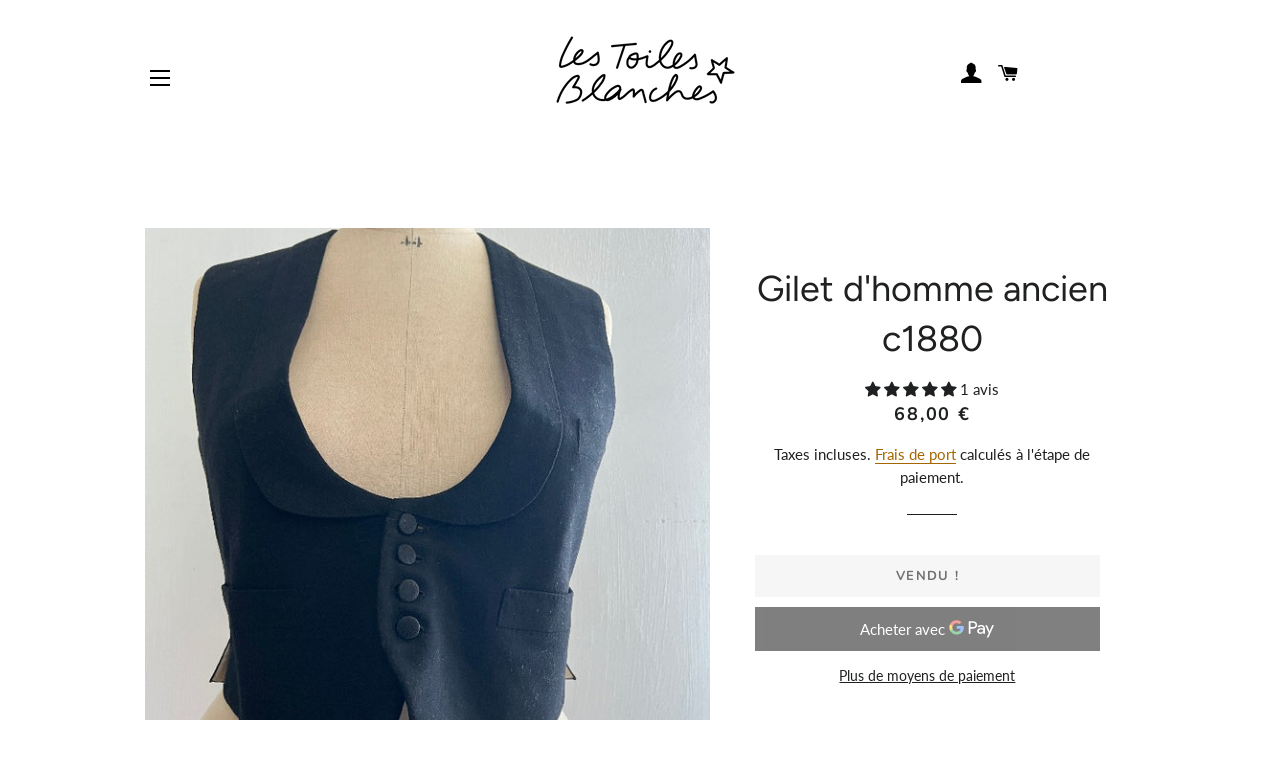

--- FILE ---
content_type: text/html; charset=utf-8
request_url: https://les-toiles-blanches.myshopify.com/products/gilet-en-laine-vintage?shpxid=c3f1e2cf-d5d7-4ff7-a2c7-abf5b87d1420
body_size: 45869
content:
<!doctype html>
<html class="no-js" lang="fr">
<head>
	<!-- Added by AVADA SEO Suite -->
	





<meta name="twitter:image" content="http://les-toiles-blanches.myshopify.com/cdn/shop/products/IMG-7902.jpg?v=1679320745">
    





<script>
const lightJsExclude = [];
</script>





<script>
class LightJsLoader{constructor(e){this.jQs=[],this.listener=this.handleListener.bind(this,e),this.scripts=["default","defer","async"].reduce(((e,t)=>({...e,[t]:[]})),{});const t=this;e.forEach((e=>window.addEventListener(e,t.listener,{passive:!0})))}handleListener(e){const t=this;return e.forEach((e=>window.removeEventListener(e,t.listener))),"complete"===document.readyState?this.handleDOM():document.addEventListener("readystatechange",(e=>{if("complete"===e.target.readyState)return setTimeout(t.handleDOM.bind(t),1)}))}async handleDOM(){this.suspendEvent(),this.suspendJQuery(),this.findScripts(),this.preloadScripts();for(const e of Object.keys(this.scripts))await this.replaceScripts(this.scripts[e]);for(const e of["DOMContentLoaded","readystatechange"])await this.requestRepaint(),document.dispatchEvent(new Event("lightJS-"+e));document.lightJSonreadystatechange&&document.lightJSonreadystatechange();for(const e of["DOMContentLoaded","load"])await this.requestRepaint(),window.dispatchEvent(new Event("lightJS-"+e));await this.requestRepaint(),window.lightJSonload&&window.lightJSonload(),await this.requestRepaint(),this.jQs.forEach((e=>e(window).trigger("lightJS-jquery-load"))),window.dispatchEvent(new Event("lightJS-pageshow")),await this.requestRepaint(),window.lightJSonpageshow&&window.lightJSonpageshow()}async requestRepaint(){return new Promise((e=>requestAnimationFrame(e)))}findScripts(){document.querySelectorAll("script[type=lightJs]").forEach((e=>{e.hasAttribute("src")?e.hasAttribute("async")&&e.async?this.scripts.async.push(e):e.hasAttribute("defer")&&e.defer?this.scripts.defer.push(e):this.scripts.default.push(e):this.scripts.default.push(e)}))}preloadScripts(){const e=this,t=Object.keys(this.scripts).reduce(((t,n)=>[...t,...e.scripts[n]]),[]),n=document.createDocumentFragment();t.forEach((e=>{const t=e.getAttribute("src");if(!t)return;const s=document.createElement("link");s.href=t,s.rel="preload",s.as="script",n.appendChild(s)})),document.head.appendChild(n)}async replaceScripts(e){let t;for(;t=e.shift();)await this.requestRepaint(),new Promise((e=>{const n=document.createElement("script");[...t.attributes].forEach((e=>{"type"!==e.nodeName&&n.setAttribute(e.nodeName,e.nodeValue)})),t.hasAttribute("src")?(n.addEventListener("load",e),n.addEventListener("error",e)):(n.text=t.text,e()),t.parentNode.replaceChild(n,t)}))}suspendEvent(){const e={};[{obj:document,name:"DOMContentLoaded"},{obj:window,name:"DOMContentLoaded"},{obj:window,name:"load"},{obj:window,name:"pageshow"},{obj:document,name:"readystatechange"}].map((t=>function(t,n){function s(n){return e[t].list.indexOf(n)>=0?"lightJS-"+n:n}e[t]||(e[t]={list:[n],add:t.addEventListener,remove:t.removeEventListener},t.addEventListener=(...n)=>{n[0]=s(n[0]),e[t].add.apply(t,n)},t.removeEventListener=(...n)=>{n[0]=s(n[0]),e[t].remove.apply(t,n)})}(t.obj,t.name))),[{obj:document,name:"onreadystatechange"},{obj:window,name:"onpageshow"}].map((e=>function(e,t){let n=e[t];Object.defineProperty(e,t,{get:()=>n||function(){},set:s=>{e["lightJS"+t]=n=s}})}(e.obj,e.name)))}suspendJQuery(){const e=this;let t=window.jQuery;Object.defineProperty(window,"jQuery",{get:()=>t,set(n){if(!n||!n.fn||!e.jQs.includes(n))return void(t=n);n.fn.ready=n.fn.init.prototype.ready=e=>{e.bind(document)(n)};const s=n.fn.on;n.fn.on=n.fn.init.prototype.on=function(...e){if(window!==this[0])return s.apply(this,e),this;const t=e=>e.split(" ").map((e=>"load"===e||0===e.indexOf("load.")?"lightJS-jquery-load":e)).join(" ");return"string"==typeof e[0]||e[0]instanceof String?(e[0]=t(e[0]),s.apply(this,e),this):("object"==typeof e[0]&&Object.keys(e[0]).forEach((n=>{delete Object.assign(e[0],{[t(n)]:e[0][n]})[n]})),s.apply(this,e),this)},e.jQs.push(n),t=n}})}}new LightJsLoader(["keydown","mousemove","touchend","touchmove","touchstart","wheel"]);
</script>





	<!-- /Added by AVADA SEO Suite -->

  <!-- Basic page needs ================================================== -->
  <meta charset="utf-8">
  <meta http-equiv="X-UA-Compatible" content="IE=edge,chrome=1">

  
    <link rel="shortcut icon" href="//les-toiles-blanches.myshopify.com/cdn/shop/files/logo-les-toiles-blanches_1bf1704c-8112-4440-b625-3c6320b33f18_32x32.png?v=1620050960" type="image/png" />
  

  <!-- Title and description ================================================== -->
  <title>
  Gilet d&#39;homme ancien c1880 &ndash; les toiles blanches
  </title>

  
  <meta name="description" content="Magnifique gilet d&#39;homme de la fin du 19ème siècle. Le gilet est un modèle de soirée fait dans un mélange de laine et soie noir. Très jolis détails, col chale, boutons recouvert de laine et soie, doublure en coton beige, ceinture de serrage à crans dans le dos. Le gilet possède 2 poches devant et une poche poitrine.">
  

  <!-- Helpers ================================================== -->
  <!-- /snippets/social-meta-tags.liquid -->




<meta property="og:site_name" content="les toiles blanches">
<meta property="og:url" content="https://les-toiles-blanches.myshopify.com/products/gilet-en-laine-vintage">
<meta property="og:title" content="Gilet d&#39;homme ancien c1880">
<meta property="og:type" content="product">
<meta property="og:description" content="Magnifique gilet d&#39;homme de la fin du 19ème siècle. Le gilet est un modèle de soirée fait dans un mélange de laine et soie noir. Très jolis détails, col chale, boutons recouvert de laine et soie, doublure en coton beige, ceinture de serrage à crans dans le dos. Le gilet possède 2 poches devant et une poche poitrine.">

  <meta property="og:price:amount" content="68,00">
  <meta property="og:price:currency" content="EUR">

<meta property="og:image" content="http://les-toiles-blanches.myshopify.com/cdn/shop/products/IMG-7902_1200x1200.jpg?v=1679320745"><meta property="og:image" content="http://les-toiles-blanches.myshopify.com/cdn/shop/products/IMG-7901_1_1200x1200.jpg?v=1679320745"><meta property="og:image" content="http://les-toiles-blanches.myshopify.com/cdn/shop/products/IMG-7914_1200x1200.jpg?v=1679320745">
<meta property="og:image:secure_url" content="https://les-toiles-blanches.myshopify.com/cdn/shop/products/IMG-7902_1200x1200.jpg?v=1679320745"><meta property="og:image:secure_url" content="https://les-toiles-blanches.myshopify.com/cdn/shop/products/IMG-7901_1_1200x1200.jpg?v=1679320745"><meta property="og:image:secure_url" content="https://les-toiles-blanches.myshopify.com/cdn/shop/products/IMG-7914_1200x1200.jpg?v=1679320745">


<meta name="twitter:card" content="summary_large_image">
<meta name="twitter:title" content="Gilet d&#39;homme ancien c1880">
<meta name="twitter:description" content="Magnifique gilet d&#39;homme de la fin du 19ème siècle. Le gilet est un modèle de soirée fait dans un mélange de laine et soie noir. Très jolis détails, col chale, boutons recouvert de laine et soie, doublure en coton beige, ceinture de serrage à crans dans le dos. Le gilet possède 2 poches devant et une poche poitrine.">

  <link rel="canonical" href="https://les-toiles-blanches.myshopify.com/products/gilet-en-laine-vintage">
  <meta name="viewport" content="width=device-width,initial-scale=1,shrink-to-fit=no">
  <meta name="theme-color" content="#a26b25">
  <style data-shopify>
  :root {
    --color-body-text: #1f2021;
    --color-body: #ffffff;
  }
</style>


  <!-- CSS ================================================== -->
  <link href="//les-toiles-blanches.myshopify.com/cdn/shop/t/6/assets/timber.scss.css?v=177131920552232316761759332693" rel="stylesheet" type="text/css" media="all" />
  <link href="//les-toiles-blanches.myshopify.com/cdn/shop/t/6/assets/theme.scss.css?v=87591518931709679911759332691" rel="stylesheet" type="text/css" media="all" />

  <!-- Sections ================================================== -->
  <script>
    window.theme = window.theme || {};
    theme.strings = {
      zoomClose: "Fermer (Esc)",
      zoomPrev: "Précédent (flèche gauche)",
      zoomNext: "Suivant (flèche droite)",
      moneyFormat: "{{amount_with_comma_separator}} €",
      addressError: "Vous ne trouvez pas cette adresse",
      addressNoResults: "Aucun résultat pour cette adresse",
      addressQueryLimit: "Vous avez dépassé la limite de Google utilisation de l'API. Envisager la mise à niveau à un \u003ca href=\"https:\/\/developers.google.com\/maps\/premium\/usage-limits\"\u003erégime spécial\u003c\/a\u003e.",
      authError: "Il y avait un problème authentifier votre compte Google Maps.",
      cartEmpty: "Votre panier est vide.",
      cartCookie: "Activer les cookies pour utiliser le panier",
      cartSavings: "Vous économisez [savings]",
      productSlideLabel: "Diapositive [slide_number] sur [slide_max]."
    };
    theme.settings = {
      cartType: "page",
      gridType: null
    };</script>

  <script src="//les-toiles-blanches.myshopify.com/cdn/shop/t/6/assets/jquery-2.2.3.min.js?v=58211863146907186831639947610" type="text/javascript"></script>

  <script src="//les-toiles-blanches.myshopify.com/cdn/shop/t/6/assets/lazysizes.min.js?v=155223123402716617051639947610" async="async"></script>

  <script src="//les-toiles-blanches.myshopify.com/cdn/shop/t/6/assets/theme.js?v=65529078462347578181639947621" defer="defer"></script>

  <!-- Header hook for plugins ================================================== -->
  <img alt="website" width="99999" height="99999" style="pointer-events: none; position: absolute; top: 0; left: 0; width: 99vw; height: 99vh; max-width: 99vw; max-height: 99vh;" src="[data-uri]" /><script>window.performance && window.performance.mark && window.performance.mark('shopify.content_for_header.start');</script><meta name="facebook-domain-verification" content="w4zehqadsgkd2lymqzh76krobprxr2">
<meta name="google-site-verification" content="gbRxM4nG2ZQmK8ocaHYbltA9sdc4zaIHy3_stIUEveo">
<meta id="shopify-digital-wallet" name="shopify-digital-wallet" content="/51502514370/digital_wallets/dialog">
<link rel="alternate" hreflang="x-default" href="https://lestoilesblanches.com/products/gilet-en-laine-vintage">
<link rel="alternate" hreflang="fr" href="https://lestoilesblanches.com/products/gilet-en-laine-vintage">
<link rel="alternate" hreflang="ja" href="https://lestoilesblanches.com/ja/products/gilet-en-laine-vintage">
<link rel="alternate" hreflang="es" href="https://lestoilesblanches.com/es/products/gilet-en-laine-vintage">
<link rel="alternate" hreflang="ko" href="https://lestoilesblanches.com/ko/products/gilet-en-laine-vintage">
<link rel="alternate" hreflang="zh-Hans" href="https://lestoilesblanches.com/zh/products/gilet-en-laine-vintage">
<link rel="alternate" hreflang="de" href="https://lestoilesblanches.com/de/products/gilet-en-laine-vintage">
<link rel="alternate" hreflang="en" href="https://lestoilesblanches.com/en/products/gilet-en-laine-vintage">
<link rel="alternate" hreflang="fr-AC" href="https://lestoilesblanches.com/fr-wo/products/gilet-en-laine-vintage">
<link rel="alternate" hreflang="ja-AC" href="https://lestoilesblanches.com/ja-wo/products/gilet-en-laine-vintage">
<link rel="alternate" hreflang="es-AC" href="https://lestoilesblanches.com/es-wo/products/gilet-en-laine-vintage">
<link rel="alternate" hreflang="ko-AC" href="https://lestoilesblanches.com/ko-wo/products/gilet-en-laine-vintage">
<link rel="alternate" hreflang="zh-Hans-AC" href="https://lestoilesblanches.com/zh-wo/products/gilet-en-laine-vintage">
<link rel="alternate" hreflang="de-AC" href="https://lestoilesblanches.com/de-wo/products/gilet-en-laine-vintage">
<link rel="alternate" hreflang="en-AC" href="https://lestoilesblanches.com/en-wo/products/gilet-en-laine-vintage">
<link rel="alternate" hreflang="fr-AD" href="https://lestoilesblanches.com/fr-wo/products/gilet-en-laine-vintage">
<link rel="alternate" hreflang="ja-AD" href="https://lestoilesblanches.com/ja-wo/products/gilet-en-laine-vintage">
<link rel="alternate" hreflang="es-AD" href="https://lestoilesblanches.com/es-wo/products/gilet-en-laine-vintage">
<link rel="alternate" hreflang="ko-AD" href="https://lestoilesblanches.com/ko-wo/products/gilet-en-laine-vintage">
<link rel="alternate" hreflang="zh-Hans-AD" href="https://lestoilesblanches.com/zh-wo/products/gilet-en-laine-vintage">
<link rel="alternate" hreflang="de-AD" href="https://lestoilesblanches.com/de-wo/products/gilet-en-laine-vintage">
<link rel="alternate" hreflang="en-AD" href="https://lestoilesblanches.com/en-wo/products/gilet-en-laine-vintage">
<link rel="alternate" hreflang="fr-AE" href="https://lestoilesblanches.com/fr-wo/products/gilet-en-laine-vintage">
<link rel="alternate" hreflang="ja-AE" href="https://lestoilesblanches.com/ja-wo/products/gilet-en-laine-vintage">
<link rel="alternate" hreflang="es-AE" href="https://lestoilesblanches.com/es-wo/products/gilet-en-laine-vintage">
<link rel="alternate" hreflang="ko-AE" href="https://lestoilesblanches.com/ko-wo/products/gilet-en-laine-vintage">
<link rel="alternate" hreflang="zh-Hans-AE" href="https://lestoilesblanches.com/zh-wo/products/gilet-en-laine-vintage">
<link rel="alternate" hreflang="de-AE" href="https://lestoilesblanches.com/de-wo/products/gilet-en-laine-vintage">
<link rel="alternate" hreflang="en-AE" href="https://lestoilesblanches.com/en-wo/products/gilet-en-laine-vintage">
<link rel="alternate" hreflang="fr-AF" href="https://lestoilesblanches.com/fr-wo/products/gilet-en-laine-vintage">
<link rel="alternate" hreflang="ja-AF" href="https://lestoilesblanches.com/ja-wo/products/gilet-en-laine-vintage">
<link rel="alternate" hreflang="es-AF" href="https://lestoilesblanches.com/es-wo/products/gilet-en-laine-vintage">
<link rel="alternate" hreflang="ko-AF" href="https://lestoilesblanches.com/ko-wo/products/gilet-en-laine-vintage">
<link rel="alternate" hreflang="zh-Hans-AF" href="https://lestoilesblanches.com/zh-wo/products/gilet-en-laine-vintage">
<link rel="alternate" hreflang="de-AF" href="https://lestoilesblanches.com/de-wo/products/gilet-en-laine-vintage">
<link rel="alternate" hreflang="en-AF" href="https://lestoilesblanches.com/en-wo/products/gilet-en-laine-vintage">
<link rel="alternate" hreflang="fr-AG" href="https://lestoilesblanches.com/fr-wo/products/gilet-en-laine-vintage">
<link rel="alternate" hreflang="ja-AG" href="https://lestoilesblanches.com/ja-wo/products/gilet-en-laine-vintage">
<link rel="alternate" hreflang="es-AG" href="https://lestoilesblanches.com/es-wo/products/gilet-en-laine-vintage">
<link rel="alternate" hreflang="ko-AG" href="https://lestoilesblanches.com/ko-wo/products/gilet-en-laine-vintage">
<link rel="alternate" hreflang="zh-Hans-AG" href="https://lestoilesblanches.com/zh-wo/products/gilet-en-laine-vintage">
<link rel="alternate" hreflang="de-AG" href="https://lestoilesblanches.com/de-wo/products/gilet-en-laine-vintage">
<link rel="alternate" hreflang="en-AG" href="https://lestoilesblanches.com/en-wo/products/gilet-en-laine-vintage">
<link rel="alternate" hreflang="fr-AI" href="https://lestoilesblanches.com/fr-wo/products/gilet-en-laine-vintage">
<link rel="alternate" hreflang="ja-AI" href="https://lestoilesblanches.com/ja-wo/products/gilet-en-laine-vintage">
<link rel="alternate" hreflang="es-AI" href="https://lestoilesblanches.com/es-wo/products/gilet-en-laine-vintage">
<link rel="alternate" hreflang="ko-AI" href="https://lestoilesblanches.com/ko-wo/products/gilet-en-laine-vintage">
<link rel="alternate" hreflang="zh-Hans-AI" href="https://lestoilesblanches.com/zh-wo/products/gilet-en-laine-vintage">
<link rel="alternate" hreflang="de-AI" href="https://lestoilesblanches.com/de-wo/products/gilet-en-laine-vintage">
<link rel="alternate" hreflang="en-AI" href="https://lestoilesblanches.com/en-wo/products/gilet-en-laine-vintage">
<link rel="alternate" hreflang="fr-AL" href="https://lestoilesblanches.com/fr-wo/products/gilet-en-laine-vintage">
<link rel="alternate" hreflang="ja-AL" href="https://lestoilesblanches.com/ja-wo/products/gilet-en-laine-vintage">
<link rel="alternate" hreflang="es-AL" href="https://lestoilesblanches.com/es-wo/products/gilet-en-laine-vintage">
<link rel="alternate" hreflang="ko-AL" href="https://lestoilesblanches.com/ko-wo/products/gilet-en-laine-vintage">
<link rel="alternate" hreflang="zh-Hans-AL" href="https://lestoilesblanches.com/zh-wo/products/gilet-en-laine-vintage">
<link rel="alternate" hreflang="de-AL" href="https://lestoilesblanches.com/de-wo/products/gilet-en-laine-vintage">
<link rel="alternate" hreflang="en-AL" href="https://lestoilesblanches.com/en-wo/products/gilet-en-laine-vintage">
<link rel="alternate" hreflang="fr-AM" href="https://lestoilesblanches.com/fr-wo/products/gilet-en-laine-vintage">
<link rel="alternate" hreflang="ja-AM" href="https://lestoilesblanches.com/ja-wo/products/gilet-en-laine-vintage">
<link rel="alternate" hreflang="es-AM" href="https://lestoilesblanches.com/es-wo/products/gilet-en-laine-vintage">
<link rel="alternate" hreflang="ko-AM" href="https://lestoilesblanches.com/ko-wo/products/gilet-en-laine-vintage">
<link rel="alternate" hreflang="zh-Hans-AM" href="https://lestoilesblanches.com/zh-wo/products/gilet-en-laine-vintage">
<link rel="alternate" hreflang="de-AM" href="https://lestoilesblanches.com/de-wo/products/gilet-en-laine-vintage">
<link rel="alternate" hreflang="en-AM" href="https://lestoilesblanches.com/en-wo/products/gilet-en-laine-vintage">
<link rel="alternate" hreflang="fr-AO" href="https://lestoilesblanches.com/fr-wo/products/gilet-en-laine-vintage">
<link rel="alternate" hreflang="ja-AO" href="https://lestoilesblanches.com/ja-wo/products/gilet-en-laine-vintage">
<link rel="alternate" hreflang="es-AO" href="https://lestoilesblanches.com/es-wo/products/gilet-en-laine-vintage">
<link rel="alternate" hreflang="ko-AO" href="https://lestoilesblanches.com/ko-wo/products/gilet-en-laine-vintage">
<link rel="alternate" hreflang="zh-Hans-AO" href="https://lestoilesblanches.com/zh-wo/products/gilet-en-laine-vintage">
<link rel="alternate" hreflang="de-AO" href="https://lestoilesblanches.com/de-wo/products/gilet-en-laine-vintage">
<link rel="alternate" hreflang="en-AO" href="https://lestoilesblanches.com/en-wo/products/gilet-en-laine-vintage">
<link rel="alternate" hreflang="fr-AR" href="https://lestoilesblanches.com/fr-wo/products/gilet-en-laine-vintage">
<link rel="alternate" hreflang="ja-AR" href="https://lestoilesblanches.com/ja-wo/products/gilet-en-laine-vintage">
<link rel="alternate" hreflang="es-AR" href="https://lestoilesblanches.com/es-wo/products/gilet-en-laine-vintage">
<link rel="alternate" hreflang="ko-AR" href="https://lestoilesblanches.com/ko-wo/products/gilet-en-laine-vintage">
<link rel="alternate" hreflang="zh-Hans-AR" href="https://lestoilesblanches.com/zh-wo/products/gilet-en-laine-vintage">
<link rel="alternate" hreflang="de-AR" href="https://lestoilesblanches.com/de-wo/products/gilet-en-laine-vintage">
<link rel="alternate" hreflang="en-AR" href="https://lestoilesblanches.com/en-wo/products/gilet-en-laine-vintage">
<link rel="alternate" hreflang="fr-AU" href="https://lestoilesblanches.com/fr-wo/products/gilet-en-laine-vintage">
<link rel="alternate" hreflang="ja-AU" href="https://lestoilesblanches.com/ja-wo/products/gilet-en-laine-vintage">
<link rel="alternate" hreflang="es-AU" href="https://lestoilesblanches.com/es-wo/products/gilet-en-laine-vintage">
<link rel="alternate" hreflang="ko-AU" href="https://lestoilesblanches.com/ko-wo/products/gilet-en-laine-vintage">
<link rel="alternate" hreflang="zh-Hans-AU" href="https://lestoilesblanches.com/zh-wo/products/gilet-en-laine-vintage">
<link rel="alternate" hreflang="de-AU" href="https://lestoilesblanches.com/de-wo/products/gilet-en-laine-vintage">
<link rel="alternate" hreflang="en-AU" href="https://lestoilesblanches.com/en-wo/products/gilet-en-laine-vintage">
<link rel="alternate" hreflang="fr-AW" href="https://lestoilesblanches.com/fr-wo/products/gilet-en-laine-vintage">
<link rel="alternate" hreflang="ja-AW" href="https://lestoilesblanches.com/ja-wo/products/gilet-en-laine-vintage">
<link rel="alternate" hreflang="es-AW" href="https://lestoilesblanches.com/es-wo/products/gilet-en-laine-vintage">
<link rel="alternate" hreflang="ko-AW" href="https://lestoilesblanches.com/ko-wo/products/gilet-en-laine-vintage">
<link rel="alternate" hreflang="zh-Hans-AW" href="https://lestoilesblanches.com/zh-wo/products/gilet-en-laine-vintage">
<link rel="alternate" hreflang="de-AW" href="https://lestoilesblanches.com/de-wo/products/gilet-en-laine-vintage">
<link rel="alternate" hreflang="en-AW" href="https://lestoilesblanches.com/en-wo/products/gilet-en-laine-vintage">
<link rel="alternate" hreflang="fr-AX" href="https://lestoilesblanches.com/fr-wo/products/gilet-en-laine-vintage">
<link rel="alternate" hreflang="ja-AX" href="https://lestoilesblanches.com/ja-wo/products/gilet-en-laine-vintage">
<link rel="alternate" hreflang="es-AX" href="https://lestoilesblanches.com/es-wo/products/gilet-en-laine-vintage">
<link rel="alternate" hreflang="ko-AX" href="https://lestoilesblanches.com/ko-wo/products/gilet-en-laine-vintage">
<link rel="alternate" hreflang="zh-Hans-AX" href="https://lestoilesblanches.com/zh-wo/products/gilet-en-laine-vintage">
<link rel="alternate" hreflang="de-AX" href="https://lestoilesblanches.com/de-wo/products/gilet-en-laine-vintage">
<link rel="alternate" hreflang="en-AX" href="https://lestoilesblanches.com/en-wo/products/gilet-en-laine-vintage">
<link rel="alternate" hreflang="fr-AZ" href="https://lestoilesblanches.com/fr-wo/products/gilet-en-laine-vintage">
<link rel="alternate" hreflang="ja-AZ" href="https://lestoilesblanches.com/ja-wo/products/gilet-en-laine-vintage">
<link rel="alternate" hreflang="es-AZ" href="https://lestoilesblanches.com/es-wo/products/gilet-en-laine-vintage">
<link rel="alternate" hreflang="ko-AZ" href="https://lestoilesblanches.com/ko-wo/products/gilet-en-laine-vintage">
<link rel="alternate" hreflang="zh-Hans-AZ" href="https://lestoilesblanches.com/zh-wo/products/gilet-en-laine-vintage">
<link rel="alternate" hreflang="de-AZ" href="https://lestoilesblanches.com/de-wo/products/gilet-en-laine-vintage">
<link rel="alternate" hreflang="en-AZ" href="https://lestoilesblanches.com/en-wo/products/gilet-en-laine-vintage">
<link rel="alternate" hreflang="fr-BA" href="https://lestoilesblanches.com/fr-wo/products/gilet-en-laine-vintage">
<link rel="alternate" hreflang="ja-BA" href="https://lestoilesblanches.com/ja-wo/products/gilet-en-laine-vintage">
<link rel="alternate" hreflang="es-BA" href="https://lestoilesblanches.com/es-wo/products/gilet-en-laine-vintage">
<link rel="alternate" hreflang="ko-BA" href="https://lestoilesblanches.com/ko-wo/products/gilet-en-laine-vintage">
<link rel="alternate" hreflang="zh-Hans-BA" href="https://lestoilesblanches.com/zh-wo/products/gilet-en-laine-vintage">
<link rel="alternate" hreflang="de-BA" href="https://lestoilesblanches.com/de-wo/products/gilet-en-laine-vintage">
<link rel="alternate" hreflang="en-BA" href="https://lestoilesblanches.com/en-wo/products/gilet-en-laine-vintage">
<link rel="alternate" hreflang="fr-BB" href="https://lestoilesblanches.com/fr-wo/products/gilet-en-laine-vintage">
<link rel="alternate" hreflang="ja-BB" href="https://lestoilesblanches.com/ja-wo/products/gilet-en-laine-vintage">
<link rel="alternate" hreflang="es-BB" href="https://lestoilesblanches.com/es-wo/products/gilet-en-laine-vintage">
<link rel="alternate" hreflang="ko-BB" href="https://lestoilesblanches.com/ko-wo/products/gilet-en-laine-vintage">
<link rel="alternate" hreflang="zh-Hans-BB" href="https://lestoilesblanches.com/zh-wo/products/gilet-en-laine-vintage">
<link rel="alternate" hreflang="de-BB" href="https://lestoilesblanches.com/de-wo/products/gilet-en-laine-vintage">
<link rel="alternate" hreflang="en-BB" href="https://lestoilesblanches.com/en-wo/products/gilet-en-laine-vintage">
<link rel="alternate" hreflang="fr-BD" href="https://lestoilesblanches.com/fr-wo/products/gilet-en-laine-vintage">
<link rel="alternate" hreflang="ja-BD" href="https://lestoilesblanches.com/ja-wo/products/gilet-en-laine-vintage">
<link rel="alternate" hreflang="es-BD" href="https://lestoilesblanches.com/es-wo/products/gilet-en-laine-vintage">
<link rel="alternate" hreflang="ko-BD" href="https://lestoilesblanches.com/ko-wo/products/gilet-en-laine-vintage">
<link rel="alternate" hreflang="zh-Hans-BD" href="https://lestoilesblanches.com/zh-wo/products/gilet-en-laine-vintage">
<link rel="alternate" hreflang="de-BD" href="https://lestoilesblanches.com/de-wo/products/gilet-en-laine-vintage">
<link rel="alternate" hreflang="en-BD" href="https://lestoilesblanches.com/en-wo/products/gilet-en-laine-vintage">
<link rel="alternate" hreflang="fr-BF" href="https://lestoilesblanches.com/fr-wo/products/gilet-en-laine-vintage">
<link rel="alternate" hreflang="ja-BF" href="https://lestoilesblanches.com/ja-wo/products/gilet-en-laine-vintage">
<link rel="alternate" hreflang="es-BF" href="https://lestoilesblanches.com/es-wo/products/gilet-en-laine-vintage">
<link rel="alternate" hreflang="ko-BF" href="https://lestoilesblanches.com/ko-wo/products/gilet-en-laine-vintage">
<link rel="alternate" hreflang="zh-Hans-BF" href="https://lestoilesblanches.com/zh-wo/products/gilet-en-laine-vintage">
<link rel="alternate" hreflang="de-BF" href="https://lestoilesblanches.com/de-wo/products/gilet-en-laine-vintage">
<link rel="alternate" hreflang="en-BF" href="https://lestoilesblanches.com/en-wo/products/gilet-en-laine-vintage">
<link rel="alternate" hreflang="fr-BG" href="https://lestoilesblanches.com/fr-wo/products/gilet-en-laine-vintage">
<link rel="alternate" hreflang="ja-BG" href="https://lestoilesblanches.com/ja-wo/products/gilet-en-laine-vintage">
<link rel="alternate" hreflang="es-BG" href="https://lestoilesblanches.com/es-wo/products/gilet-en-laine-vintage">
<link rel="alternate" hreflang="ko-BG" href="https://lestoilesblanches.com/ko-wo/products/gilet-en-laine-vintage">
<link rel="alternate" hreflang="zh-Hans-BG" href="https://lestoilesblanches.com/zh-wo/products/gilet-en-laine-vintage">
<link rel="alternate" hreflang="de-BG" href="https://lestoilesblanches.com/de-wo/products/gilet-en-laine-vintage">
<link rel="alternate" hreflang="en-BG" href="https://lestoilesblanches.com/en-wo/products/gilet-en-laine-vintage">
<link rel="alternate" hreflang="fr-BH" href="https://lestoilesblanches.com/fr-wo/products/gilet-en-laine-vintage">
<link rel="alternate" hreflang="ja-BH" href="https://lestoilesblanches.com/ja-wo/products/gilet-en-laine-vintage">
<link rel="alternate" hreflang="es-BH" href="https://lestoilesblanches.com/es-wo/products/gilet-en-laine-vintage">
<link rel="alternate" hreflang="ko-BH" href="https://lestoilesblanches.com/ko-wo/products/gilet-en-laine-vintage">
<link rel="alternate" hreflang="zh-Hans-BH" href="https://lestoilesblanches.com/zh-wo/products/gilet-en-laine-vintage">
<link rel="alternate" hreflang="de-BH" href="https://lestoilesblanches.com/de-wo/products/gilet-en-laine-vintage">
<link rel="alternate" hreflang="en-BH" href="https://lestoilesblanches.com/en-wo/products/gilet-en-laine-vintage">
<link rel="alternate" hreflang="fr-BI" href="https://lestoilesblanches.com/fr-wo/products/gilet-en-laine-vintage">
<link rel="alternate" hreflang="ja-BI" href="https://lestoilesblanches.com/ja-wo/products/gilet-en-laine-vintage">
<link rel="alternate" hreflang="es-BI" href="https://lestoilesblanches.com/es-wo/products/gilet-en-laine-vintage">
<link rel="alternate" hreflang="ko-BI" href="https://lestoilesblanches.com/ko-wo/products/gilet-en-laine-vintage">
<link rel="alternate" hreflang="zh-Hans-BI" href="https://lestoilesblanches.com/zh-wo/products/gilet-en-laine-vintage">
<link rel="alternate" hreflang="de-BI" href="https://lestoilesblanches.com/de-wo/products/gilet-en-laine-vintage">
<link rel="alternate" hreflang="en-BI" href="https://lestoilesblanches.com/en-wo/products/gilet-en-laine-vintage">
<link rel="alternate" hreflang="fr-BJ" href="https://lestoilesblanches.com/fr-wo/products/gilet-en-laine-vintage">
<link rel="alternate" hreflang="ja-BJ" href="https://lestoilesblanches.com/ja-wo/products/gilet-en-laine-vintage">
<link rel="alternate" hreflang="es-BJ" href="https://lestoilesblanches.com/es-wo/products/gilet-en-laine-vintage">
<link rel="alternate" hreflang="ko-BJ" href="https://lestoilesblanches.com/ko-wo/products/gilet-en-laine-vintage">
<link rel="alternate" hreflang="zh-Hans-BJ" href="https://lestoilesblanches.com/zh-wo/products/gilet-en-laine-vintage">
<link rel="alternate" hreflang="de-BJ" href="https://lestoilesblanches.com/de-wo/products/gilet-en-laine-vintage">
<link rel="alternate" hreflang="en-BJ" href="https://lestoilesblanches.com/en-wo/products/gilet-en-laine-vintage">
<link rel="alternate" hreflang="fr-BL" href="https://lestoilesblanches.com/fr-wo/products/gilet-en-laine-vintage">
<link rel="alternate" hreflang="ja-BL" href="https://lestoilesblanches.com/ja-wo/products/gilet-en-laine-vintage">
<link rel="alternate" hreflang="es-BL" href="https://lestoilesblanches.com/es-wo/products/gilet-en-laine-vintage">
<link rel="alternate" hreflang="ko-BL" href="https://lestoilesblanches.com/ko-wo/products/gilet-en-laine-vintage">
<link rel="alternate" hreflang="zh-Hans-BL" href="https://lestoilesblanches.com/zh-wo/products/gilet-en-laine-vintage">
<link rel="alternate" hreflang="de-BL" href="https://lestoilesblanches.com/de-wo/products/gilet-en-laine-vintage">
<link rel="alternate" hreflang="en-BL" href="https://lestoilesblanches.com/en-wo/products/gilet-en-laine-vintage">
<link rel="alternate" hreflang="fr-BM" href="https://lestoilesblanches.com/fr-wo/products/gilet-en-laine-vintage">
<link rel="alternate" hreflang="ja-BM" href="https://lestoilesblanches.com/ja-wo/products/gilet-en-laine-vintage">
<link rel="alternate" hreflang="es-BM" href="https://lestoilesblanches.com/es-wo/products/gilet-en-laine-vintage">
<link rel="alternate" hreflang="ko-BM" href="https://lestoilesblanches.com/ko-wo/products/gilet-en-laine-vintage">
<link rel="alternate" hreflang="zh-Hans-BM" href="https://lestoilesblanches.com/zh-wo/products/gilet-en-laine-vintage">
<link rel="alternate" hreflang="de-BM" href="https://lestoilesblanches.com/de-wo/products/gilet-en-laine-vintage">
<link rel="alternate" hreflang="en-BM" href="https://lestoilesblanches.com/en-wo/products/gilet-en-laine-vintage">
<link rel="alternate" hreflang="fr-BN" href="https://lestoilesblanches.com/fr-wo/products/gilet-en-laine-vintage">
<link rel="alternate" hreflang="ja-BN" href="https://lestoilesblanches.com/ja-wo/products/gilet-en-laine-vintage">
<link rel="alternate" hreflang="es-BN" href="https://lestoilesblanches.com/es-wo/products/gilet-en-laine-vintage">
<link rel="alternate" hreflang="ko-BN" href="https://lestoilesblanches.com/ko-wo/products/gilet-en-laine-vintage">
<link rel="alternate" hreflang="zh-Hans-BN" href="https://lestoilesblanches.com/zh-wo/products/gilet-en-laine-vintage">
<link rel="alternate" hreflang="de-BN" href="https://lestoilesblanches.com/de-wo/products/gilet-en-laine-vintage">
<link rel="alternate" hreflang="en-BN" href="https://lestoilesblanches.com/en-wo/products/gilet-en-laine-vintage">
<link rel="alternate" hreflang="fr-BO" href="https://lestoilesblanches.com/fr-wo/products/gilet-en-laine-vintage">
<link rel="alternate" hreflang="ja-BO" href="https://lestoilesblanches.com/ja-wo/products/gilet-en-laine-vintage">
<link rel="alternate" hreflang="es-BO" href="https://lestoilesblanches.com/es-wo/products/gilet-en-laine-vintage">
<link rel="alternate" hreflang="ko-BO" href="https://lestoilesblanches.com/ko-wo/products/gilet-en-laine-vintage">
<link rel="alternate" hreflang="zh-Hans-BO" href="https://lestoilesblanches.com/zh-wo/products/gilet-en-laine-vintage">
<link rel="alternate" hreflang="de-BO" href="https://lestoilesblanches.com/de-wo/products/gilet-en-laine-vintage">
<link rel="alternate" hreflang="en-BO" href="https://lestoilesblanches.com/en-wo/products/gilet-en-laine-vintage">
<link rel="alternate" hreflang="fr-BQ" href="https://lestoilesblanches.com/fr-wo/products/gilet-en-laine-vintage">
<link rel="alternate" hreflang="ja-BQ" href="https://lestoilesblanches.com/ja-wo/products/gilet-en-laine-vintage">
<link rel="alternate" hreflang="es-BQ" href="https://lestoilesblanches.com/es-wo/products/gilet-en-laine-vintage">
<link rel="alternate" hreflang="ko-BQ" href="https://lestoilesblanches.com/ko-wo/products/gilet-en-laine-vintage">
<link rel="alternate" hreflang="zh-Hans-BQ" href="https://lestoilesblanches.com/zh-wo/products/gilet-en-laine-vintage">
<link rel="alternate" hreflang="de-BQ" href="https://lestoilesblanches.com/de-wo/products/gilet-en-laine-vintage">
<link rel="alternate" hreflang="en-BQ" href="https://lestoilesblanches.com/en-wo/products/gilet-en-laine-vintage">
<link rel="alternate" hreflang="fr-BR" href="https://lestoilesblanches.com/fr-wo/products/gilet-en-laine-vintage">
<link rel="alternate" hreflang="ja-BR" href="https://lestoilesblanches.com/ja-wo/products/gilet-en-laine-vintage">
<link rel="alternate" hreflang="es-BR" href="https://lestoilesblanches.com/es-wo/products/gilet-en-laine-vintage">
<link rel="alternate" hreflang="ko-BR" href="https://lestoilesblanches.com/ko-wo/products/gilet-en-laine-vintage">
<link rel="alternate" hreflang="zh-Hans-BR" href="https://lestoilesblanches.com/zh-wo/products/gilet-en-laine-vintage">
<link rel="alternate" hreflang="de-BR" href="https://lestoilesblanches.com/de-wo/products/gilet-en-laine-vintage">
<link rel="alternate" hreflang="en-BR" href="https://lestoilesblanches.com/en-wo/products/gilet-en-laine-vintage">
<link rel="alternate" hreflang="fr-BS" href="https://lestoilesblanches.com/fr-wo/products/gilet-en-laine-vintage">
<link rel="alternate" hreflang="ja-BS" href="https://lestoilesblanches.com/ja-wo/products/gilet-en-laine-vintage">
<link rel="alternate" hreflang="es-BS" href="https://lestoilesblanches.com/es-wo/products/gilet-en-laine-vintage">
<link rel="alternate" hreflang="ko-BS" href="https://lestoilesblanches.com/ko-wo/products/gilet-en-laine-vintage">
<link rel="alternate" hreflang="zh-Hans-BS" href="https://lestoilesblanches.com/zh-wo/products/gilet-en-laine-vintage">
<link rel="alternate" hreflang="de-BS" href="https://lestoilesblanches.com/de-wo/products/gilet-en-laine-vintage">
<link rel="alternate" hreflang="en-BS" href="https://lestoilesblanches.com/en-wo/products/gilet-en-laine-vintage">
<link rel="alternate" hreflang="fr-BT" href="https://lestoilesblanches.com/fr-wo/products/gilet-en-laine-vintage">
<link rel="alternate" hreflang="ja-BT" href="https://lestoilesblanches.com/ja-wo/products/gilet-en-laine-vintage">
<link rel="alternate" hreflang="es-BT" href="https://lestoilesblanches.com/es-wo/products/gilet-en-laine-vintage">
<link rel="alternate" hreflang="ko-BT" href="https://lestoilesblanches.com/ko-wo/products/gilet-en-laine-vintage">
<link rel="alternate" hreflang="zh-Hans-BT" href="https://lestoilesblanches.com/zh-wo/products/gilet-en-laine-vintage">
<link rel="alternate" hreflang="de-BT" href="https://lestoilesblanches.com/de-wo/products/gilet-en-laine-vintage">
<link rel="alternate" hreflang="en-BT" href="https://lestoilesblanches.com/en-wo/products/gilet-en-laine-vintage">
<link rel="alternate" hreflang="fr-BW" href="https://lestoilesblanches.com/fr-wo/products/gilet-en-laine-vintage">
<link rel="alternate" hreflang="ja-BW" href="https://lestoilesblanches.com/ja-wo/products/gilet-en-laine-vintage">
<link rel="alternate" hreflang="es-BW" href="https://lestoilesblanches.com/es-wo/products/gilet-en-laine-vintage">
<link rel="alternate" hreflang="ko-BW" href="https://lestoilesblanches.com/ko-wo/products/gilet-en-laine-vintage">
<link rel="alternate" hreflang="zh-Hans-BW" href="https://lestoilesblanches.com/zh-wo/products/gilet-en-laine-vintage">
<link rel="alternate" hreflang="de-BW" href="https://lestoilesblanches.com/de-wo/products/gilet-en-laine-vintage">
<link rel="alternate" hreflang="en-BW" href="https://lestoilesblanches.com/en-wo/products/gilet-en-laine-vintage">
<link rel="alternate" hreflang="fr-BY" href="https://lestoilesblanches.com/fr-wo/products/gilet-en-laine-vintage">
<link rel="alternate" hreflang="ja-BY" href="https://lestoilesblanches.com/ja-wo/products/gilet-en-laine-vintage">
<link rel="alternate" hreflang="es-BY" href="https://lestoilesblanches.com/es-wo/products/gilet-en-laine-vintage">
<link rel="alternate" hreflang="ko-BY" href="https://lestoilesblanches.com/ko-wo/products/gilet-en-laine-vintage">
<link rel="alternate" hreflang="zh-Hans-BY" href="https://lestoilesblanches.com/zh-wo/products/gilet-en-laine-vintage">
<link rel="alternate" hreflang="de-BY" href="https://lestoilesblanches.com/de-wo/products/gilet-en-laine-vintage">
<link rel="alternate" hreflang="en-BY" href="https://lestoilesblanches.com/en-wo/products/gilet-en-laine-vintage">
<link rel="alternate" hreflang="fr-BZ" href="https://lestoilesblanches.com/fr-wo/products/gilet-en-laine-vintage">
<link rel="alternate" hreflang="ja-BZ" href="https://lestoilesblanches.com/ja-wo/products/gilet-en-laine-vintage">
<link rel="alternate" hreflang="es-BZ" href="https://lestoilesblanches.com/es-wo/products/gilet-en-laine-vintage">
<link rel="alternate" hreflang="ko-BZ" href="https://lestoilesblanches.com/ko-wo/products/gilet-en-laine-vintage">
<link rel="alternate" hreflang="zh-Hans-BZ" href="https://lestoilesblanches.com/zh-wo/products/gilet-en-laine-vintage">
<link rel="alternate" hreflang="de-BZ" href="https://lestoilesblanches.com/de-wo/products/gilet-en-laine-vintage">
<link rel="alternate" hreflang="en-BZ" href="https://lestoilesblanches.com/en-wo/products/gilet-en-laine-vintage">
<link rel="alternate" hreflang="fr-CC" href="https://lestoilesblanches.com/fr-wo/products/gilet-en-laine-vintage">
<link rel="alternate" hreflang="ja-CC" href="https://lestoilesblanches.com/ja-wo/products/gilet-en-laine-vintage">
<link rel="alternate" hreflang="es-CC" href="https://lestoilesblanches.com/es-wo/products/gilet-en-laine-vintage">
<link rel="alternate" hreflang="ko-CC" href="https://lestoilesblanches.com/ko-wo/products/gilet-en-laine-vintage">
<link rel="alternate" hreflang="zh-Hans-CC" href="https://lestoilesblanches.com/zh-wo/products/gilet-en-laine-vintage">
<link rel="alternate" hreflang="de-CC" href="https://lestoilesblanches.com/de-wo/products/gilet-en-laine-vintage">
<link rel="alternate" hreflang="en-CC" href="https://lestoilesblanches.com/en-wo/products/gilet-en-laine-vintage">
<link rel="alternate" hreflang="fr-CD" href="https://lestoilesblanches.com/fr-wo/products/gilet-en-laine-vintage">
<link rel="alternate" hreflang="ja-CD" href="https://lestoilesblanches.com/ja-wo/products/gilet-en-laine-vintage">
<link rel="alternate" hreflang="es-CD" href="https://lestoilesblanches.com/es-wo/products/gilet-en-laine-vintage">
<link rel="alternate" hreflang="ko-CD" href="https://lestoilesblanches.com/ko-wo/products/gilet-en-laine-vintage">
<link rel="alternate" hreflang="zh-Hans-CD" href="https://lestoilesblanches.com/zh-wo/products/gilet-en-laine-vintage">
<link rel="alternate" hreflang="de-CD" href="https://lestoilesblanches.com/de-wo/products/gilet-en-laine-vintage">
<link rel="alternate" hreflang="en-CD" href="https://lestoilesblanches.com/en-wo/products/gilet-en-laine-vintage">
<link rel="alternate" hreflang="fr-CF" href="https://lestoilesblanches.com/fr-wo/products/gilet-en-laine-vintage">
<link rel="alternate" hreflang="ja-CF" href="https://lestoilesblanches.com/ja-wo/products/gilet-en-laine-vintage">
<link rel="alternate" hreflang="es-CF" href="https://lestoilesblanches.com/es-wo/products/gilet-en-laine-vintage">
<link rel="alternate" hreflang="ko-CF" href="https://lestoilesblanches.com/ko-wo/products/gilet-en-laine-vintage">
<link rel="alternate" hreflang="zh-Hans-CF" href="https://lestoilesblanches.com/zh-wo/products/gilet-en-laine-vintage">
<link rel="alternate" hreflang="de-CF" href="https://lestoilesblanches.com/de-wo/products/gilet-en-laine-vintage">
<link rel="alternate" hreflang="en-CF" href="https://lestoilesblanches.com/en-wo/products/gilet-en-laine-vintage">
<link rel="alternate" hreflang="fr-CG" href="https://lestoilesblanches.com/fr-wo/products/gilet-en-laine-vintage">
<link rel="alternate" hreflang="ja-CG" href="https://lestoilesblanches.com/ja-wo/products/gilet-en-laine-vintage">
<link rel="alternate" hreflang="es-CG" href="https://lestoilesblanches.com/es-wo/products/gilet-en-laine-vintage">
<link rel="alternate" hreflang="ko-CG" href="https://lestoilesblanches.com/ko-wo/products/gilet-en-laine-vintage">
<link rel="alternate" hreflang="zh-Hans-CG" href="https://lestoilesblanches.com/zh-wo/products/gilet-en-laine-vintage">
<link rel="alternate" hreflang="de-CG" href="https://lestoilesblanches.com/de-wo/products/gilet-en-laine-vintage">
<link rel="alternate" hreflang="en-CG" href="https://lestoilesblanches.com/en-wo/products/gilet-en-laine-vintage">
<link rel="alternate" hreflang="fr-CH" href="https://lestoilesblanches.com/fr-wo/products/gilet-en-laine-vintage">
<link rel="alternate" hreflang="ja-CH" href="https://lestoilesblanches.com/ja-wo/products/gilet-en-laine-vintage">
<link rel="alternate" hreflang="es-CH" href="https://lestoilesblanches.com/es-wo/products/gilet-en-laine-vintage">
<link rel="alternate" hreflang="ko-CH" href="https://lestoilesblanches.com/ko-wo/products/gilet-en-laine-vintage">
<link rel="alternate" hreflang="zh-Hans-CH" href="https://lestoilesblanches.com/zh-wo/products/gilet-en-laine-vintage">
<link rel="alternate" hreflang="de-CH" href="https://lestoilesblanches.com/de-wo/products/gilet-en-laine-vintage">
<link rel="alternate" hreflang="en-CH" href="https://lestoilesblanches.com/en-wo/products/gilet-en-laine-vintage">
<link rel="alternate" hreflang="fr-CI" href="https://lestoilesblanches.com/fr-wo/products/gilet-en-laine-vintage">
<link rel="alternate" hreflang="ja-CI" href="https://lestoilesblanches.com/ja-wo/products/gilet-en-laine-vintage">
<link rel="alternate" hreflang="es-CI" href="https://lestoilesblanches.com/es-wo/products/gilet-en-laine-vintage">
<link rel="alternate" hreflang="ko-CI" href="https://lestoilesblanches.com/ko-wo/products/gilet-en-laine-vintage">
<link rel="alternate" hreflang="zh-Hans-CI" href="https://lestoilesblanches.com/zh-wo/products/gilet-en-laine-vintage">
<link rel="alternate" hreflang="de-CI" href="https://lestoilesblanches.com/de-wo/products/gilet-en-laine-vintage">
<link rel="alternate" hreflang="en-CI" href="https://lestoilesblanches.com/en-wo/products/gilet-en-laine-vintage">
<link rel="alternate" hreflang="fr-CK" href="https://lestoilesblanches.com/fr-wo/products/gilet-en-laine-vintage">
<link rel="alternate" hreflang="ja-CK" href="https://lestoilesblanches.com/ja-wo/products/gilet-en-laine-vintage">
<link rel="alternate" hreflang="es-CK" href="https://lestoilesblanches.com/es-wo/products/gilet-en-laine-vintage">
<link rel="alternate" hreflang="ko-CK" href="https://lestoilesblanches.com/ko-wo/products/gilet-en-laine-vintage">
<link rel="alternate" hreflang="zh-Hans-CK" href="https://lestoilesblanches.com/zh-wo/products/gilet-en-laine-vintage">
<link rel="alternate" hreflang="de-CK" href="https://lestoilesblanches.com/de-wo/products/gilet-en-laine-vintage">
<link rel="alternate" hreflang="en-CK" href="https://lestoilesblanches.com/en-wo/products/gilet-en-laine-vintage">
<link rel="alternate" hreflang="fr-CL" href="https://lestoilesblanches.com/fr-wo/products/gilet-en-laine-vintage">
<link rel="alternate" hreflang="ja-CL" href="https://lestoilesblanches.com/ja-wo/products/gilet-en-laine-vintage">
<link rel="alternate" hreflang="es-CL" href="https://lestoilesblanches.com/es-wo/products/gilet-en-laine-vintage">
<link rel="alternate" hreflang="ko-CL" href="https://lestoilesblanches.com/ko-wo/products/gilet-en-laine-vintage">
<link rel="alternate" hreflang="zh-Hans-CL" href="https://lestoilesblanches.com/zh-wo/products/gilet-en-laine-vintage">
<link rel="alternate" hreflang="de-CL" href="https://lestoilesblanches.com/de-wo/products/gilet-en-laine-vintage">
<link rel="alternate" hreflang="en-CL" href="https://lestoilesblanches.com/en-wo/products/gilet-en-laine-vintage">
<link rel="alternate" hreflang="fr-CM" href="https://lestoilesblanches.com/fr-wo/products/gilet-en-laine-vintage">
<link rel="alternate" hreflang="ja-CM" href="https://lestoilesblanches.com/ja-wo/products/gilet-en-laine-vintage">
<link rel="alternate" hreflang="es-CM" href="https://lestoilesblanches.com/es-wo/products/gilet-en-laine-vintage">
<link rel="alternate" hreflang="ko-CM" href="https://lestoilesblanches.com/ko-wo/products/gilet-en-laine-vintage">
<link rel="alternate" hreflang="zh-Hans-CM" href="https://lestoilesblanches.com/zh-wo/products/gilet-en-laine-vintage">
<link rel="alternate" hreflang="de-CM" href="https://lestoilesblanches.com/de-wo/products/gilet-en-laine-vintage">
<link rel="alternate" hreflang="en-CM" href="https://lestoilesblanches.com/en-wo/products/gilet-en-laine-vintage">
<link rel="alternate" hreflang="fr-CN" href="https://lestoilesblanches.com/fr-wo/products/gilet-en-laine-vintage">
<link rel="alternate" hreflang="ja-CN" href="https://lestoilesblanches.com/ja-wo/products/gilet-en-laine-vintage">
<link rel="alternate" hreflang="es-CN" href="https://lestoilesblanches.com/es-wo/products/gilet-en-laine-vintage">
<link rel="alternate" hreflang="ko-CN" href="https://lestoilesblanches.com/ko-wo/products/gilet-en-laine-vintage">
<link rel="alternate" hreflang="zh-Hans-CN" href="https://lestoilesblanches.com/zh-wo/products/gilet-en-laine-vintage">
<link rel="alternate" hreflang="de-CN" href="https://lestoilesblanches.com/de-wo/products/gilet-en-laine-vintage">
<link rel="alternate" hreflang="en-CN" href="https://lestoilesblanches.com/en-wo/products/gilet-en-laine-vintage">
<link rel="alternate" hreflang="fr-CO" href="https://lestoilesblanches.com/fr-wo/products/gilet-en-laine-vintage">
<link rel="alternate" hreflang="ja-CO" href="https://lestoilesblanches.com/ja-wo/products/gilet-en-laine-vintage">
<link rel="alternate" hreflang="es-CO" href="https://lestoilesblanches.com/es-wo/products/gilet-en-laine-vintage">
<link rel="alternate" hreflang="ko-CO" href="https://lestoilesblanches.com/ko-wo/products/gilet-en-laine-vintage">
<link rel="alternate" hreflang="zh-Hans-CO" href="https://lestoilesblanches.com/zh-wo/products/gilet-en-laine-vintage">
<link rel="alternate" hreflang="de-CO" href="https://lestoilesblanches.com/de-wo/products/gilet-en-laine-vintage">
<link rel="alternate" hreflang="en-CO" href="https://lestoilesblanches.com/en-wo/products/gilet-en-laine-vintage">
<link rel="alternate" hreflang="fr-CR" href="https://lestoilesblanches.com/fr-wo/products/gilet-en-laine-vintage">
<link rel="alternate" hreflang="ja-CR" href="https://lestoilesblanches.com/ja-wo/products/gilet-en-laine-vintage">
<link rel="alternate" hreflang="es-CR" href="https://lestoilesblanches.com/es-wo/products/gilet-en-laine-vintage">
<link rel="alternate" hreflang="ko-CR" href="https://lestoilesblanches.com/ko-wo/products/gilet-en-laine-vintage">
<link rel="alternate" hreflang="zh-Hans-CR" href="https://lestoilesblanches.com/zh-wo/products/gilet-en-laine-vintage">
<link rel="alternate" hreflang="de-CR" href="https://lestoilesblanches.com/de-wo/products/gilet-en-laine-vintage">
<link rel="alternate" hreflang="en-CR" href="https://lestoilesblanches.com/en-wo/products/gilet-en-laine-vintage">
<link rel="alternate" hreflang="fr-CV" href="https://lestoilesblanches.com/fr-wo/products/gilet-en-laine-vintage">
<link rel="alternate" hreflang="ja-CV" href="https://lestoilesblanches.com/ja-wo/products/gilet-en-laine-vintage">
<link rel="alternate" hreflang="es-CV" href="https://lestoilesblanches.com/es-wo/products/gilet-en-laine-vintage">
<link rel="alternate" hreflang="ko-CV" href="https://lestoilesblanches.com/ko-wo/products/gilet-en-laine-vintage">
<link rel="alternate" hreflang="zh-Hans-CV" href="https://lestoilesblanches.com/zh-wo/products/gilet-en-laine-vintage">
<link rel="alternate" hreflang="de-CV" href="https://lestoilesblanches.com/de-wo/products/gilet-en-laine-vintage">
<link rel="alternate" hreflang="en-CV" href="https://lestoilesblanches.com/en-wo/products/gilet-en-laine-vintage">
<link rel="alternate" hreflang="fr-CW" href="https://lestoilesblanches.com/fr-wo/products/gilet-en-laine-vintage">
<link rel="alternate" hreflang="ja-CW" href="https://lestoilesblanches.com/ja-wo/products/gilet-en-laine-vintage">
<link rel="alternate" hreflang="es-CW" href="https://lestoilesblanches.com/es-wo/products/gilet-en-laine-vintage">
<link rel="alternate" hreflang="ko-CW" href="https://lestoilesblanches.com/ko-wo/products/gilet-en-laine-vintage">
<link rel="alternate" hreflang="zh-Hans-CW" href="https://lestoilesblanches.com/zh-wo/products/gilet-en-laine-vintage">
<link rel="alternate" hreflang="de-CW" href="https://lestoilesblanches.com/de-wo/products/gilet-en-laine-vintage">
<link rel="alternate" hreflang="en-CW" href="https://lestoilesblanches.com/en-wo/products/gilet-en-laine-vintage">
<link rel="alternate" hreflang="fr-CX" href="https://lestoilesblanches.com/fr-wo/products/gilet-en-laine-vintage">
<link rel="alternate" hreflang="ja-CX" href="https://lestoilesblanches.com/ja-wo/products/gilet-en-laine-vintage">
<link rel="alternate" hreflang="es-CX" href="https://lestoilesblanches.com/es-wo/products/gilet-en-laine-vintage">
<link rel="alternate" hreflang="ko-CX" href="https://lestoilesblanches.com/ko-wo/products/gilet-en-laine-vintage">
<link rel="alternate" hreflang="zh-Hans-CX" href="https://lestoilesblanches.com/zh-wo/products/gilet-en-laine-vintage">
<link rel="alternate" hreflang="de-CX" href="https://lestoilesblanches.com/de-wo/products/gilet-en-laine-vintage">
<link rel="alternate" hreflang="en-CX" href="https://lestoilesblanches.com/en-wo/products/gilet-en-laine-vintage">
<link rel="alternate" hreflang="fr-CY" href="https://lestoilesblanches.com/fr-wo/products/gilet-en-laine-vintage">
<link rel="alternate" hreflang="ja-CY" href="https://lestoilesblanches.com/ja-wo/products/gilet-en-laine-vintage">
<link rel="alternate" hreflang="es-CY" href="https://lestoilesblanches.com/es-wo/products/gilet-en-laine-vintage">
<link rel="alternate" hreflang="ko-CY" href="https://lestoilesblanches.com/ko-wo/products/gilet-en-laine-vintage">
<link rel="alternate" hreflang="zh-Hans-CY" href="https://lestoilesblanches.com/zh-wo/products/gilet-en-laine-vintage">
<link rel="alternate" hreflang="de-CY" href="https://lestoilesblanches.com/de-wo/products/gilet-en-laine-vintage">
<link rel="alternate" hreflang="en-CY" href="https://lestoilesblanches.com/en-wo/products/gilet-en-laine-vintage">
<link rel="alternate" hreflang="fr-CZ" href="https://lestoilesblanches.com/fr-wo/products/gilet-en-laine-vintage">
<link rel="alternate" hreflang="ja-CZ" href="https://lestoilesblanches.com/ja-wo/products/gilet-en-laine-vintage">
<link rel="alternate" hreflang="es-CZ" href="https://lestoilesblanches.com/es-wo/products/gilet-en-laine-vintage">
<link rel="alternate" hreflang="ko-CZ" href="https://lestoilesblanches.com/ko-wo/products/gilet-en-laine-vintage">
<link rel="alternate" hreflang="zh-Hans-CZ" href="https://lestoilesblanches.com/zh-wo/products/gilet-en-laine-vintage">
<link rel="alternate" hreflang="de-CZ" href="https://lestoilesblanches.com/de-wo/products/gilet-en-laine-vintage">
<link rel="alternate" hreflang="en-CZ" href="https://lestoilesblanches.com/en-wo/products/gilet-en-laine-vintage">
<link rel="alternate" hreflang="fr-DJ" href="https://lestoilesblanches.com/fr-wo/products/gilet-en-laine-vintage">
<link rel="alternate" hreflang="ja-DJ" href="https://lestoilesblanches.com/ja-wo/products/gilet-en-laine-vintage">
<link rel="alternate" hreflang="es-DJ" href="https://lestoilesblanches.com/es-wo/products/gilet-en-laine-vintage">
<link rel="alternate" hreflang="ko-DJ" href="https://lestoilesblanches.com/ko-wo/products/gilet-en-laine-vintage">
<link rel="alternate" hreflang="zh-Hans-DJ" href="https://lestoilesblanches.com/zh-wo/products/gilet-en-laine-vintage">
<link rel="alternate" hreflang="de-DJ" href="https://lestoilesblanches.com/de-wo/products/gilet-en-laine-vintage">
<link rel="alternate" hreflang="en-DJ" href="https://lestoilesblanches.com/en-wo/products/gilet-en-laine-vintage">
<link rel="alternate" hreflang="fr-DM" href="https://lestoilesblanches.com/fr-wo/products/gilet-en-laine-vintage">
<link rel="alternate" hreflang="ja-DM" href="https://lestoilesblanches.com/ja-wo/products/gilet-en-laine-vintage">
<link rel="alternate" hreflang="es-DM" href="https://lestoilesblanches.com/es-wo/products/gilet-en-laine-vintage">
<link rel="alternate" hreflang="ko-DM" href="https://lestoilesblanches.com/ko-wo/products/gilet-en-laine-vintage">
<link rel="alternate" hreflang="zh-Hans-DM" href="https://lestoilesblanches.com/zh-wo/products/gilet-en-laine-vintage">
<link rel="alternate" hreflang="de-DM" href="https://lestoilesblanches.com/de-wo/products/gilet-en-laine-vintage">
<link rel="alternate" hreflang="en-DM" href="https://lestoilesblanches.com/en-wo/products/gilet-en-laine-vintage">
<link rel="alternate" hreflang="fr-DO" href="https://lestoilesblanches.com/fr-wo/products/gilet-en-laine-vintage">
<link rel="alternate" hreflang="ja-DO" href="https://lestoilesblanches.com/ja-wo/products/gilet-en-laine-vintage">
<link rel="alternate" hreflang="es-DO" href="https://lestoilesblanches.com/es-wo/products/gilet-en-laine-vintage">
<link rel="alternate" hreflang="ko-DO" href="https://lestoilesblanches.com/ko-wo/products/gilet-en-laine-vintage">
<link rel="alternate" hreflang="zh-Hans-DO" href="https://lestoilesblanches.com/zh-wo/products/gilet-en-laine-vintage">
<link rel="alternate" hreflang="de-DO" href="https://lestoilesblanches.com/de-wo/products/gilet-en-laine-vintage">
<link rel="alternate" hreflang="en-DO" href="https://lestoilesblanches.com/en-wo/products/gilet-en-laine-vintage">
<link rel="alternate" hreflang="fr-DZ" href="https://lestoilesblanches.com/fr-wo/products/gilet-en-laine-vintage">
<link rel="alternate" hreflang="ja-DZ" href="https://lestoilesblanches.com/ja-wo/products/gilet-en-laine-vintage">
<link rel="alternate" hreflang="es-DZ" href="https://lestoilesblanches.com/es-wo/products/gilet-en-laine-vintage">
<link rel="alternate" hreflang="ko-DZ" href="https://lestoilesblanches.com/ko-wo/products/gilet-en-laine-vintage">
<link rel="alternate" hreflang="zh-Hans-DZ" href="https://lestoilesblanches.com/zh-wo/products/gilet-en-laine-vintage">
<link rel="alternate" hreflang="de-DZ" href="https://lestoilesblanches.com/de-wo/products/gilet-en-laine-vintage">
<link rel="alternate" hreflang="en-DZ" href="https://lestoilesblanches.com/en-wo/products/gilet-en-laine-vintage">
<link rel="alternate" hreflang="fr-EC" href="https://lestoilesblanches.com/fr-wo/products/gilet-en-laine-vintage">
<link rel="alternate" hreflang="ja-EC" href="https://lestoilesblanches.com/ja-wo/products/gilet-en-laine-vintage">
<link rel="alternate" hreflang="es-EC" href="https://lestoilesblanches.com/es-wo/products/gilet-en-laine-vintage">
<link rel="alternate" hreflang="ko-EC" href="https://lestoilesblanches.com/ko-wo/products/gilet-en-laine-vintage">
<link rel="alternate" hreflang="zh-Hans-EC" href="https://lestoilesblanches.com/zh-wo/products/gilet-en-laine-vintage">
<link rel="alternate" hreflang="de-EC" href="https://lestoilesblanches.com/de-wo/products/gilet-en-laine-vintage">
<link rel="alternate" hreflang="en-EC" href="https://lestoilesblanches.com/en-wo/products/gilet-en-laine-vintage">
<link rel="alternate" hreflang="fr-EE" href="https://lestoilesblanches.com/fr-wo/products/gilet-en-laine-vintage">
<link rel="alternate" hreflang="ja-EE" href="https://lestoilesblanches.com/ja-wo/products/gilet-en-laine-vintage">
<link rel="alternate" hreflang="es-EE" href="https://lestoilesblanches.com/es-wo/products/gilet-en-laine-vintage">
<link rel="alternate" hreflang="ko-EE" href="https://lestoilesblanches.com/ko-wo/products/gilet-en-laine-vintage">
<link rel="alternate" hreflang="zh-Hans-EE" href="https://lestoilesblanches.com/zh-wo/products/gilet-en-laine-vintage">
<link rel="alternate" hreflang="de-EE" href="https://lestoilesblanches.com/de-wo/products/gilet-en-laine-vintage">
<link rel="alternate" hreflang="en-EE" href="https://lestoilesblanches.com/en-wo/products/gilet-en-laine-vintage">
<link rel="alternate" hreflang="fr-EG" href="https://lestoilesblanches.com/fr-wo/products/gilet-en-laine-vintage">
<link rel="alternate" hreflang="ja-EG" href="https://lestoilesblanches.com/ja-wo/products/gilet-en-laine-vintage">
<link rel="alternate" hreflang="es-EG" href="https://lestoilesblanches.com/es-wo/products/gilet-en-laine-vintage">
<link rel="alternate" hreflang="ko-EG" href="https://lestoilesblanches.com/ko-wo/products/gilet-en-laine-vintage">
<link rel="alternate" hreflang="zh-Hans-EG" href="https://lestoilesblanches.com/zh-wo/products/gilet-en-laine-vintage">
<link rel="alternate" hreflang="de-EG" href="https://lestoilesblanches.com/de-wo/products/gilet-en-laine-vintage">
<link rel="alternate" hreflang="en-EG" href="https://lestoilesblanches.com/en-wo/products/gilet-en-laine-vintage">
<link rel="alternate" hreflang="fr-EH" href="https://lestoilesblanches.com/fr-wo/products/gilet-en-laine-vintage">
<link rel="alternate" hreflang="ja-EH" href="https://lestoilesblanches.com/ja-wo/products/gilet-en-laine-vintage">
<link rel="alternate" hreflang="es-EH" href="https://lestoilesblanches.com/es-wo/products/gilet-en-laine-vintage">
<link rel="alternate" hreflang="ko-EH" href="https://lestoilesblanches.com/ko-wo/products/gilet-en-laine-vintage">
<link rel="alternate" hreflang="zh-Hans-EH" href="https://lestoilesblanches.com/zh-wo/products/gilet-en-laine-vintage">
<link rel="alternate" hreflang="de-EH" href="https://lestoilesblanches.com/de-wo/products/gilet-en-laine-vintage">
<link rel="alternate" hreflang="en-EH" href="https://lestoilesblanches.com/en-wo/products/gilet-en-laine-vintage">
<link rel="alternate" hreflang="fr-ER" href="https://lestoilesblanches.com/fr-wo/products/gilet-en-laine-vintage">
<link rel="alternate" hreflang="ja-ER" href="https://lestoilesblanches.com/ja-wo/products/gilet-en-laine-vintage">
<link rel="alternate" hreflang="es-ER" href="https://lestoilesblanches.com/es-wo/products/gilet-en-laine-vintage">
<link rel="alternate" hreflang="ko-ER" href="https://lestoilesblanches.com/ko-wo/products/gilet-en-laine-vintage">
<link rel="alternate" hreflang="zh-Hans-ER" href="https://lestoilesblanches.com/zh-wo/products/gilet-en-laine-vintage">
<link rel="alternate" hreflang="de-ER" href="https://lestoilesblanches.com/de-wo/products/gilet-en-laine-vintage">
<link rel="alternate" hreflang="en-ER" href="https://lestoilesblanches.com/en-wo/products/gilet-en-laine-vintage">
<link rel="alternate" hreflang="fr-ES" href="https://lestoilesblanches.com/fr-wo/products/gilet-en-laine-vintage">
<link rel="alternate" hreflang="ja-ES" href="https://lestoilesblanches.com/ja-wo/products/gilet-en-laine-vintage">
<link rel="alternate" hreflang="es-ES" href="https://lestoilesblanches.com/es-wo/products/gilet-en-laine-vintage">
<link rel="alternate" hreflang="ko-ES" href="https://lestoilesblanches.com/ko-wo/products/gilet-en-laine-vintage">
<link rel="alternate" hreflang="zh-Hans-ES" href="https://lestoilesblanches.com/zh-wo/products/gilet-en-laine-vintage">
<link rel="alternate" hreflang="de-ES" href="https://lestoilesblanches.com/de-wo/products/gilet-en-laine-vintage">
<link rel="alternate" hreflang="en-ES" href="https://lestoilesblanches.com/en-wo/products/gilet-en-laine-vintage">
<link rel="alternate" hreflang="fr-ET" href="https://lestoilesblanches.com/fr-wo/products/gilet-en-laine-vintage">
<link rel="alternate" hreflang="ja-ET" href="https://lestoilesblanches.com/ja-wo/products/gilet-en-laine-vintage">
<link rel="alternate" hreflang="es-ET" href="https://lestoilesblanches.com/es-wo/products/gilet-en-laine-vintage">
<link rel="alternate" hreflang="ko-ET" href="https://lestoilesblanches.com/ko-wo/products/gilet-en-laine-vintage">
<link rel="alternate" hreflang="zh-Hans-ET" href="https://lestoilesblanches.com/zh-wo/products/gilet-en-laine-vintage">
<link rel="alternate" hreflang="de-ET" href="https://lestoilesblanches.com/de-wo/products/gilet-en-laine-vintage">
<link rel="alternate" hreflang="en-ET" href="https://lestoilesblanches.com/en-wo/products/gilet-en-laine-vintage">
<link rel="alternate" hreflang="fr-FI" href="https://lestoilesblanches.com/fr-wo/products/gilet-en-laine-vintage">
<link rel="alternate" hreflang="ja-FI" href="https://lestoilesblanches.com/ja-wo/products/gilet-en-laine-vintage">
<link rel="alternate" hreflang="es-FI" href="https://lestoilesblanches.com/es-wo/products/gilet-en-laine-vintage">
<link rel="alternate" hreflang="ko-FI" href="https://lestoilesblanches.com/ko-wo/products/gilet-en-laine-vintage">
<link rel="alternate" hreflang="zh-Hans-FI" href="https://lestoilesblanches.com/zh-wo/products/gilet-en-laine-vintage">
<link rel="alternate" hreflang="de-FI" href="https://lestoilesblanches.com/de-wo/products/gilet-en-laine-vintage">
<link rel="alternate" hreflang="en-FI" href="https://lestoilesblanches.com/en-wo/products/gilet-en-laine-vintage">
<link rel="alternate" hreflang="fr-FJ" href="https://lestoilesblanches.com/fr-wo/products/gilet-en-laine-vintage">
<link rel="alternate" hreflang="ja-FJ" href="https://lestoilesblanches.com/ja-wo/products/gilet-en-laine-vintage">
<link rel="alternate" hreflang="es-FJ" href="https://lestoilesblanches.com/es-wo/products/gilet-en-laine-vintage">
<link rel="alternate" hreflang="ko-FJ" href="https://lestoilesblanches.com/ko-wo/products/gilet-en-laine-vintage">
<link rel="alternate" hreflang="zh-Hans-FJ" href="https://lestoilesblanches.com/zh-wo/products/gilet-en-laine-vintage">
<link rel="alternate" hreflang="de-FJ" href="https://lestoilesblanches.com/de-wo/products/gilet-en-laine-vintage">
<link rel="alternate" hreflang="en-FJ" href="https://lestoilesblanches.com/en-wo/products/gilet-en-laine-vintage">
<link rel="alternate" hreflang="fr-FK" href="https://lestoilesblanches.com/fr-wo/products/gilet-en-laine-vintage">
<link rel="alternate" hreflang="ja-FK" href="https://lestoilesblanches.com/ja-wo/products/gilet-en-laine-vintage">
<link rel="alternate" hreflang="es-FK" href="https://lestoilesblanches.com/es-wo/products/gilet-en-laine-vintage">
<link rel="alternate" hreflang="ko-FK" href="https://lestoilesblanches.com/ko-wo/products/gilet-en-laine-vintage">
<link rel="alternate" hreflang="zh-Hans-FK" href="https://lestoilesblanches.com/zh-wo/products/gilet-en-laine-vintage">
<link rel="alternate" hreflang="de-FK" href="https://lestoilesblanches.com/de-wo/products/gilet-en-laine-vintage">
<link rel="alternate" hreflang="en-FK" href="https://lestoilesblanches.com/en-wo/products/gilet-en-laine-vintage">
<link rel="alternate" hreflang="fr-FO" href="https://lestoilesblanches.com/fr-wo/products/gilet-en-laine-vintage">
<link rel="alternate" hreflang="ja-FO" href="https://lestoilesblanches.com/ja-wo/products/gilet-en-laine-vintage">
<link rel="alternate" hreflang="es-FO" href="https://lestoilesblanches.com/es-wo/products/gilet-en-laine-vintage">
<link rel="alternate" hreflang="ko-FO" href="https://lestoilesblanches.com/ko-wo/products/gilet-en-laine-vintage">
<link rel="alternate" hreflang="zh-Hans-FO" href="https://lestoilesblanches.com/zh-wo/products/gilet-en-laine-vintage">
<link rel="alternate" hreflang="de-FO" href="https://lestoilesblanches.com/de-wo/products/gilet-en-laine-vintage">
<link rel="alternate" hreflang="en-FO" href="https://lestoilesblanches.com/en-wo/products/gilet-en-laine-vintage">
<link rel="alternate" hreflang="fr-GA" href="https://lestoilesblanches.com/fr-wo/products/gilet-en-laine-vintage">
<link rel="alternate" hreflang="ja-GA" href="https://lestoilesblanches.com/ja-wo/products/gilet-en-laine-vintage">
<link rel="alternate" hreflang="es-GA" href="https://lestoilesblanches.com/es-wo/products/gilet-en-laine-vintage">
<link rel="alternate" hreflang="ko-GA" href="https://lestoilesblanches.com/ko-wo/products/gilet-en-laine-vintage">
<link rel="alternate" hreflang="zh-Hans-GA" href="https://lestoilesblanches.com/zh-wo/products/gilet-en-laine-vintage">
<link rel="alternate" hreflang="de-GA" href="https://lestoilesblanches.com/de-wo/products/gilet-en-laine-vintage">
<link rel="alternate" hreflang="en-GA" href="https://lestoilesblanches.com/en-wo/products/gilet-en-laine-vintage">
<link rel="alternate" hreflang="fr-GB" href="https://lestoilesblanches.com/fr-wo/products/gilet-en-laine-vintage">
<link rel="alternate" hreflang="ja-GB" href="https://lestoilesblanches.com/ja-wo/products/gilet-en-laine-vintage">
<link rel="alternate" hreflang="es-GB" href="https://lestoilesblanches.com/es-wo/products/gilet-en-laine-vintage">
<link rel="alternate" hreflang="ko-GB" href="https://lestoilesblanches.com/ko-wo/products/gilet-en-laine-vintage">
<link rel="alternate" hreflang="zh-Hans-GB" href="https://lestoilesblanches.com/zh-wo/products/gilet-en-laine-vintage">
<link rel="alternate" hreflang="de-GB" href="https://lestoilesblanches.com/de-wo/products/gilet-en-laine-vintage">
<link rel="alternate" hreflang="en-GB" href="https://lestoilesblanches.com/en-wo/products/gilet-en-laine-vintage">
<link rel="alternate" hreflang="fr-GD" href="https://lestoilesblanches.com/fr-wo/products/gilet-en-laine-vintage">
<link rel="alternate" hreflang="ja-GD" href="https://lestoilesblanches.com/ja-wo/products/gilet-en-laine-vintage">
<link rel="alternate" hreflang="es-GD" href="https://lestoilesblanches.com/es-wo/products/gilet-en-laine-vintage">
<link rel="alternate" hreflang="ko-GD" href="https://lestoilesblanches.com/ko-wo/products/gilet-en-laine-vintage">
<link rel="alternate" hreflang="zh-Hans-GD" href="https://lestoilesblanches.com/zh-wo/products/gilet-en-laine-vintage">
<link rel="alternate" hreflang="de-GD" href="https://lestoilesblanches.com/de-wo/products/gilet-en-laine-vintage">
<link rel="alternate" hreflang="en-GD" href="https://lestoilesblanches.com/en-wo/products/gilet-en-laine-vintage">
<link rel="alternate" hreflang="fr-GE" href="https://lestoilesblanches.com/fr-wo/products/gilet-en-laine-vintage">
<link rel="alternate" hreflang="ja-GE" href="https://lestoilesblanches.com/ja-wo/products/gilet-en-laine-vintage">
<link rel="alternate" hreflang="es-GE" href="https://lestoilesblanches.com/es-wo/products/gilet-en-laine-vintage">
<link rel="alternate" hreflang="ko-GE" href="https://lestoilesblanches.com/ko-wo/products/gilet-en-laine-vintage">
<link rel="alternate" hreflang="zh-Hans-GE" href="https://lestoilesblanches.com/zh-wo/products/gilet-en-laine-vintage">
<link rel="alternate" hreflang="de-GE" href="https://lestoilesblanches.com/de-wo/products/gilet-en-laine-vintage">
<link rel="alternate" hreflang="en-GE" href="https://lestoilesblanches.com/en-wo/products/gilet-en-laine-vintage">
<link rel="alternate" hreflang="fr-GF" href="https://lestoilesblanches.com/fr-wo/products/gilet-en-laine-vintage">
<link rel="alternate" hreflang="ja-GF" href="https://lestoilesblanches.com/ja-wo/products/gilet-en-laine-vintage">
<link rel="alternate" hreflang="es-GF" href="https://lestoilesblanches.com/es-wo/products/gilet-en-laine-vintage">
<link rel="alternate" hreflang="ko-GF" href="https://lestoilesblanches.com/ko-wo/products/gilet-en-laine-vintage">
<link rel="alternate" hreflang="zh-Hans-GF" href="https://lestoilesblanches.com/zh-wo/products/gilet-en-laine-vintage">
<link rel="alternate" hreflang="de-GF" href="https://lestoilesblanches.com/de-wo/products/gilet-en-laine-vintage">
<link rel="alternate" hreflang="en-GF" href="https://lestoilesblanches.com/en-wo/products/gilet-en-laine-vintage">
<link rel="alternate" hreflang="fr-GG" href="https://lestoilesblanches.com/fr-wo/products/gilet-en-laine-vintage">
<link rel="alternate" hreflang="ja-GG" href="https://lestoilesblanches.com/ja-wo/products/gilet-en-laine-vintage">
<link rel="alternate" hreflang="es-GG" href="https://lestoilesblanches.com/es-wo/products/gilet-en-laine-vintage">
<link rel="alternate" hreflang="ko-GG" href="https://lestoilesblanches.com/ko-wo/products/gilet-en-laine-vintage">
<link rel="alternate" hreflang="zh-Hans-GG" href="https://lestoilesblanches.com/zh-wo/products/gilet-en-laine-vintage">
<link rel="alternate" hreflang="de-GG" href="https://lestoilesblanches.com/de-wo/products/gilet-en-laine-vintage">
<link rel="alternate" hreflang="en-GG" href="https://lestoilesblanches.com/en-wo/products/gilet-en-laine-vintage">
<link rel="alternate" hreflang="fr-GH" href="https://lestoilesblanches.com/fr-wo/products/gilet-en-laine-vintage">
<link rel="alternate" hreflang="ja-GH" href="https://lestoilesblanches.com/ja-wo/products/gilet-en-laine-vintage">
<link rel="alternate" hreflang="es-GH" href="https://lestoilesblanches.com/es-wo/products/gilet-en-laine-vintage">
<link rel="alternate" hreflang="ko-GH" href="https://lestoilesblanches.com/ko-wo/products/gilet-en-laine-vintage">
<link rel="alternate" hreflang="zh-Hans-GH" href="https://lestoilesblanches.com/zh-wo/products/gilet-en-laine-vintage">
<link rel="alternate" hreflang="de-GH" href="https://lestoilesblanches.com/de-wo/products/gilet-en-laine-vintage">
<link rel="alternate" hreflang="en-GH" href="https://lestoilesblanches.com/en-wo/products/gilet-en-laine-vintage">
<link rel="alternate" hreflang="fr-GI" href="https://lestoilesblanches.com/fr-wo/products/gilet-en-laine-vintage">
<link rel="alternate" hreflang="ja-GI" href="https://lestoilesblanches.com/ja-wo/products/gilet-en-laine-vintage">
<link rel="alternate" hreflang="es-GI" href="https://lestoilesblanches.com/es-wo/products/gilet-en-laine-vintage">
<link rel="alternate" hreflang="ko-GI" href="https://lestoilesblanches.com/ko-wo/products/gilet-en-laine-vintage">
<link rel="alternate" hreflang="zh-Hans-GI" href="https://lestoilesblanches.com/zh-wo/products/gilet-en-laine-vintage">
<link rel="alternate" hreflang="de-GI" href="https://lestoilesblanches.com/de-wo/products/gilet-en-laine-vintage">
<link rel="alternate" hreflang="en-GI" href="https://lestoilesblanches.com/en-wo/products/gilet-en-laine-vintage">
<link rel="alternate" hreflang="fr-GL" href="https://lestoilesblanches.com/fr-wo/products/gilet-en-laine-vintage">
<link rel="alternate" hreflang="ja-GL" href="https://lestoilesblanches.com/ja-wo/products/gilet-en-laine-vintage">
<link rel="alternate" hreflang="es-GL" href="https://lestoilesblanches.com/es-wo/products/gilet-en-laine-vintage">
<link rel="alternate" hreflang="ko-GL" href="https://lestoilesblanches.com/ko-wo/products/gilet-en-laine-vintage">
<link rel="alternate" hreflang="zh-Hans-GL" href="https://lestoilesblanches.com/zh-wo/products/gilet-en-laine-vintage">
<link rel="alternate" hreflang="de-GL" href="https://lestoilesblanches.com/de-wo/products/gilet-en-laine-vintage">
<link rel="alternate" hreflang="en-GL" href="https://lestoilesblanches.com/en-wo/products/gilet-en-laine-vintage">
<link rel="alternate" hreflang="fr-GM" href="https://lestoilesblanches.com/fr-wo/products/gilet-en-laine-vintage">
<link rel="alternate" hreflang="ja-GM" href="https://lestoilesblanches.com/ja-wo/products/gilet-en-laine-vintage">
<link rel="alternate" hreflang="es-GM" href="https://lestoilesblanches.com/es-wo/products/gilet-en-laine-vintage">
<link rel="alternate" hreflang="ko-GM" href="https://lestoilesblanches.com/ko-wo/products/gilet-en-laine-vintage">
<link rel="alternate" hreflang="zh-Hans-GM" href="https://lestoilesblanches.com/zh-wo/products/gilet-en-laine-vintage">
<link rel="alternate" hreflang="de-GM" href="https://lestoilesblanches.com/de-wo/products/gilet-en-laine-vintage">
<link rel="alternate" hreflang="en-GM" href="https://lestoilesblanches.com/en-wo/products/gilet-en-laine-vintage">
<link rel="alternate" hreflang="fr-GN" href="https://lestoilesblanches.com/fr-wo/products/gilet-en-laine-vintage">
<link rel="alternate" hreflang="ja-GN" href="https://lestoilesblanches.com/ja-wo/products/gilet-en-laine-vintage">
<link rel="alternate" hreflang="es-GN" href="https://lestoilesblanches.com/es-wo/products/gilet-en-laine-vintage">
<link rel="alternate" hreflang="ko-GN" href="https://lestoilesblanches.com/ko-wo/products/gilet-en-laine-vintage">
<link rel="alternate" hreflang="zh-Hans-GN" href="https://lestoilesblanches.com/zh-wo/products/gilet-en-laine-vintage">
<link rel="alternate" hreflang="de-GN" href="https://lestoilesblanches.com/de-wo/products/gilet-en-laine-vintage">
<link rel="alternate" hreflang="en-GN" href="https://lestoilesblanches.com/en-wo/products/gilet-en-laine-vintage">
<link rel="alternate" hreflang="fr-GP" href="https://lestoilesblanches.com/fr-wo/products/gilet-en-laine-vintage">
<link rel="alternate" hreflang="ja-GP" href="https://lestoilesblanches.com/ja-wo/products/gilet-en-laine-vintage">
<link rel="alternate" hreflang="es-GP" href="https://lestoilesblanches.com/es-wo/products/gilet-en-laine-vintage">
<link rel="alternate" hreflang="ko-GP" href="https://lestoilesblanches.com/ko-wo/products/gilet-en-laine-vintage">
<link rel="alternate" hreflang="zh-Hans-GP" href="https://lestoilesblanches.com/zh-wo/products/gilet-en-laine-vintage">
<link rel="alternate" hreflang="de-GP" href="https://lestoilesblanches.com/de-wo/products/gilet-en-laine-vintage">
<link rel="alternate" hreflang="en-GP" href="https://lestoilesblanches.com/en-wo/products/gilet-en-laine-vintage">
<link rel="alternate" hreflang="fr-GQ" href="https://lestoilesblanches.com/fr-wo/products/gilet-en-laine-vintage">
<link rel="alternate" hreflang="ja-GQ" href="https://lestoilesblanches.com/ja-wo/products/gilet-en-laine-vintage">
<link rel="alternate" hreflang="es-GQ" href="https://lestoilesblanches.com/es-wo/products/gilet-en-laine-vintage">
<link rel="alternate" hreflang="ko-GQ" href="https://lestoilesblanches.com/ko-wo/products/gilet-en-laine-vintage">
<link rel="alternate" hreflang="zh-Hans-GQ" href="https://lestoilesblanches.com/zh-wo/products/gilet-en-laine-vintage">
<link rel="alternate" hreflang="de-GQ" href="https://lestoilesblanches.com/de-wo/products/gilet-en-laine-vintage">
<link rel="alternate" hreflang="en-GQ" href="https://lestoilesblanches.com/en-wo/products/gilet-en-laine-vintage">
<link rel="alternate" hreflang="fr-GR" href="https://lestoilesblanches.com/fr-wo/products/gilet-en-laine-vintage">
<link rel="alternate" hreflang="ja-GR" href="https://lestoilesblanches.com/ja-wo/products/gilet-en-laine-vintage">
<link rel="alternate" hreflang="es-GR" href="https://lestoilesblanches.com/es-wo/products/gilet-en-laine-vintage">
<link rel="alternate" hreflang="ko-GR" href="https://lestoilesblanches.com/ko-wo/products/gilet-en-laine-vintage">
<link rel="alternate" hreflang="zh-Hans-GR" href="https://lestoilesblanches.com/zh-wo/products/gilet-en-laine-vintage">
<link rel="alternate" hreflang="de-GR" href="https://lestoilesblanches.com/de-wo/products/gilet-en-laine-vintage">
<link rel="alternate" hreflang="en-GR" href="https://lestoilesblanches.com/en-wo/products/gilet-en-laine-vintage">
<link rel="alternate" hreflang="fr-GS" href="https://lestoilesblanches.com/fr-wo/products/gilet-en-laine-vintage">
<link rel="alternate" hreflang="ja-GS" href="https://lestoilesblanches.com/ja-wo/products/gilet-en-laine-vintage">
<link rel="alternate" hreflang="es-GS" href="https://lestoilesblanches.com/es-wo/products/gilet-en-laine-vintage">
<link rel="alternate" hreflang="ko-GS" href="https://lestoilesblanches.com/ko-wo/products/gilet-en-laine-vintage">
<link rel="alternate" hreflang="zh-Hans-GS" href="https://lestoilesblanches.com/zh-wo/products/gilet-en-laine-vintage">
<link rel="alternate" hreflang="de-GS" href="https://lestoilesblanches.com/de-wo/products/gilet-en-laine-vintage">
<link rel="alternate" hreflang="en-GS" href="https://lestoilesblanches.com/en-wo/products/gilet-en-laine-vintage">
<link rel="alternate" hreflang="fr-GT" href="https://lestoilesblanches.com/fr-wo/products/gilet-en-laine-vintage">
<link rel="alternate" hreflang="ja-GT" href="https://lestoilesblanches.com/ja-wo/products/gilet-en-laine-vintage">
<link rel="alternate" hreflang="es-GT" href="https://lestoilesblanches.com/es-wo/products/gilet-en-laine-vintage">
<link rel="alternate" hreflang="ko-GT" href="https://lestoilesblanches.com/ko-wo/products/gilet-en-laine-vintage">
<link rel="alternate" hreflang="zh-Hans-GT" href="https://lestoilesblanches.com/zh-wo/products/gilet-en-laine-vintage">
<link rel="alternate" hreflang="de-GT" href="https://lestoilesblanches.com/de-wo/products/gilet-en-laine-vintage">
<link rel="alternate" hreflang="en-GT" href="https://lestoilesblanches.com/en-wo/products/gilet-en-laine-vintage">
<link rel="alternate" hreflang="fr-GW" href="https://lestoilesblanches.com/fr-wo/products/gilet-en-laine-vintage">
<link rel="alternate" hreflang="ja-GW" href="https://lestoilesblanches.com/ja-wo/products/gilet-en-laine-vintage">
<link rel="alternate" hreflang="es-GW" href="https://lestoilesblanches.com/es-wo/products/gilet-en-laine-vintage">
<link rel="alternate" hreflang="ko-GW" href="https://lestoilesblanches.com/ko-wo/products/gilet-en-laine-vintage">
<link rel="alternate" hreflang="zh-Hans-GW" href="https://lestoilesblanches.com/zh-wo/products/gilet-en-laine-vintage">
<link rel="alternate" hreflang="de-GW" href="https://lestoilesblanches.com/de-wo/products/gilet-en-laine-vintage">
<link rel="alternate" hreflang="en-GW" href="https://lestoilesblanches.com/en-wo/products/gilet-en-laine-vintage">
<link rel="alternate" hreflang="fr-GY" href="https://lestoilesblanches.com/fr-wo/products/gilet-en-laine-vintage">
<link rel="alternate" hreflang="ja-GY" href="https://lestoilesblanches.com/ja-wo/products/gilet-en-laine-vintage">
<link rel="alternate" hreflang="es-GY" href="https://lestoilesblanches.com/es-wo/products/gilet-en-laine-vintage">
<link rel="alternate" hreflang="ko-GY" href="https://lestoilesblanches.com/ko-wo/products/gilet-en-laine-vintage">
<link rel="alternate" hreflang="zh-Hans-GY" href="https://lestoilesblanches.com/zh-wo/products/gilet-en-laine-vintage">
<link rel="alternate" hreflang="de-GY" href="https://lestoilesblanches.com/de-wo/products/gilet-en-laine-vintage">
<link rel="alternate" hreflang="en-GY" href="https://lestoilesblanches.com/en-wo/products/gilet-en-laine-vintage">
<link rel="alternate" hreflang="fr-HK" href="https://lestoilesblanches.com/fr-wo/products/gilet-en-laine-vintage">
<link rel="alternate" hreflang="ja-HK" href="https://lestoilesblanches.com/ja-wo/products/gilet-en-laine-vintage">
<link rel="alternate" hreflang="es-HK" href="https://lestoilesblanches.com/es-wo/products/gilet-en-laine-vintage">
<link rel="alternate" hreflang="ko-HK" href="https://lestoilesblanches.com/ko-wo/products/gilet-en-laine-vintage">
<link rel="alternate" hreflang="zh-Hans-HK" href="https://lestoilesblanches.com/zh-wo/products/gilet-en-laine-vintage">
<link rel="alternate" hreflang="de-HK" href="https://lestoilesblanches.com/de-wo/products/gilet-en-laine-vintage">
<link rel="alternate" hreflang="en-HK" href="https://lestoilesblanches.com/en-wo/products/gilet-en-laine-vintage">
<link rel="alternate" hreflang="fr-HN" href="https://lestoilesblanches.com/fr-wo/products/gilet-en-laine-vintage">
<link rel="alternate" hreflang="ja-HN" href="https://lestoilesblanches.com/ja-wo/products/gilet-en-laine-vintage">
<link rel="alternate" hreflang="es-HN" href="https://lestoilesblanches.com/es-wo/products/gilet-en-laine-vintage">
<link rel="alternate" hreflang="ko-HN" href="https://lestoilesblanches.com/ko-wo/products/gilet-en-laine-vintage">
<link rel="alternate" hreflang="zh-Hans-HN" href="https://lestoilesblanches.com/zh-wo/products/gilet-en-laine-vintage">
<link rel="alternate" hreflang="de-HN" href="https://lestoilesblanches.com/de-wo/products/gilet-en-laine-vintage">
<link rel="alternate" hreflang="en-HN" href="https://lestoilesblanches.com/en-wo/products/gilet-en-laine-vintage">
<link rel="alternate" hreflang="fr-HR" href="https://lestoilesblanches.com/fr-wo/products/gilet-en-laine-vintage">
<link rel="alternate" hreflang="ja-HR" href="https://lestoilesblanches.com/ja-wo/products/gilet-en-laine-vintage">
<link rel="alternate" hreflang="es-HR" href="https://lestoilesblanches.com/es-wo/products/gilet-en-laine-vintage">
<link rel="alternate" hreflang="ko-HR" href="https://lestoilesblanches.com/ko-wo/products/gilet-en-laine-vintage">
<link rel="alternate" hreflang="zh-Hans-HR" href="https://lestoilesblanches.com/zh-wo/products/gilet-en-laine-vintage">
<link rel="alternate" hreflang="de-HR" href="https://lestoilesblanches.com/de-wo/products/gilet-en-laine-vintage">
<link rel="alternate" hreflang="en-HR" href="https://lestoilesblanches.com/en-wo/products/gilet-en-laine-vintage">
<link rel="alternate" hreflang="fr-HT" href="https://lestoilesblanches.com/fr-wo/products/gilet-en-laine-vintage">
<link rel="alternate" hreflang="ja-HT" href="https://lestoilesblanches.com/ja-wo/products/gilet-en-laine-vintage">
<link rel="alternate" hreflang="es-HT" href="https://lestoilesblanches.com/es-wo/products/gilet-en-laine-vintage">
<link rel="alternate" hreflang="ko-HT" href="https://lestoilesblanches.com/ko-wo/products/gilet-en-laine-vintage">
<link rel="alternate" hreflang="zh-Hans-HT" href="https://lestoilesblanches.com/zh-wo/products/gilet-en-laine-vintage">
<link rel="alternate" hreflang="de-HT" href="https://lestoilesblanches.com/de-wo/products/gilet-en-laine-vintage">
<link rel="alternate" hreflang="en-HT" href="https://lestoilesblanches.com/en-wo/products/gilet-en-laine-vintage">
<link rel="alternate" hreflang="fr-HU" href="https://lestoilesblanches.com/fr-wo/products/gilet-en-laine-vintage">
<link rel="alternate" hreflang="ja-HU" href="https://lestoilesblanches.com/ja-wo/products/gilet-en-laine-vintage">
<link rel="alternate" hreflang="es-HU" href="https://lestoilesblanches.com/es-wo/products/gilet-en-laine-vintage">
<link rel="alternate" hreflang="ko-HU" href="https://lestoilesblanches.com/ko-wo/products/gilet-en-laine-vintage">
<link rel="alternate" hreflang="zh-Hans-HU" href="https://lestoilesblanches.com/zh-wo/products/gilet-en-laine-vintage">
<link rel="alternate" hreflang="de-HU" href="https://lestoilesblanches.com/de-wo/products/gilet-en-laine-vintage">
<link rel="alternate" hreflang="en-HU" href="https://lestoilesblanches.com/en-wo/products/gilet-en-laine-vintage">
<link rel="alternate" hreflang="fr-ID" href="https://lestoilesblanches.com/fr-wo/products/gilet-en-laine-vintage">
<link rel="alternate" hreflang="ja-ID" href="https://lestoilesblanches.com/ja-wo/products/gilet-en-laine-vintage">
<link rel="alternate" hreflang="es-ID" href="https://lestoilesblanches.com/es-wo/products/gilet-en-laine-vintage">
<link rel="alternate" hreflang="ko-ID" href="https://lestoilesblanches.com/ko-wo/products/gilet-en-laine-vintage">
<link rel="alternate" hreflang="zh-Hans-ID" href="https://lestoilesblanches.com/zh-wo/products/gilet-en-laine-vintage">
<link rel="alternate" hreflang="de-ID" href="https://lestoilesblanches.com/de-wo/products/gilet-en-laine-vintage">
<link rel="alternate" hreflang="en-ID" href="https://lestoilesblanches.com/en-wo/products/gilet-en-laine-vintage">
<link rel="alternate" hreflang="fr-IE" href="https://lestoilesblanches.com/fr-wo/products/gilet-en-laine-vintage">
<link rel="alternate" hreflang="ja-IE" href="https://lestoilesblanches.com/ja-wo/products/gilet-en-laine-vintage">
<link rel="alternate" hreflang="es-IE" href="https://lestoilesblanches.com/es-wo/products/gilet-en-laine-vintage">
<link rel="alternate" hreflang="ko-IE" href="https://lestoilesblanches.com/ko-wo/products/gilet-en-laine-vintage">
<link rel="alternate" hreflang="zh-Hans-IE" href="https://lestoilesblanches.com/zh-wo/products/gilet-en-laine-vintage">
<link rel="alternate" hreflang="de-IE" href="https://lestoilesblanches.com/de-wo/products/gilet-en-laine-vintage">
<link rel="alternate" hreflang="en-IE" href="https://lestoilesblanches.com/en-wo/products/gilet-en-laine-vintage">
<link rel="alternate" hreflang="fr-IL" href="https://lestoilesblanches.com/fr-wo/products/gilet-en-laine-vintage">
<link rel="alternate" hreflang="ja-IL" href="https://lestoilesblanches.com/ja-wo/products/gilet-en-laine-vintage">
<link rel="alternate" hreflang="es-IL" href="https://lestoilesblanches.com/es-wo/products/gilet-en-laine-vintage">
<link rel="alternate" hreflang="ko-IL" href="https://lestoilesblanches.com/ko-wo/products/gilet-en-laine-vintage">
<link rel="alternate" hreflang="zh-Hans-IL" href="https://lestoilesblanches.com/zh-wo/products/gilet-en-laine-vintage">
<link rel="alternate" hreflang="de-IL" href="https://lestoilesblanches.com/de-wo/products/gilet-en-laine-vintage">
<link rel="alternate" hreflang="en-IL" href="https://lestoilesblanches.com/en-wo/products/gilet-en-laine-vintage">
<link rel="alternate" hreflang="fr-IM" href="https://lestoilesblanches.com/fr-wo/products/gilet-en-laine-vintage">
<link rel="alternate" hreflang="ja-IM" href="https://lestoilesblanches.com/ja-wo/products/gilet-en-laine-vintage">
<link rel="alternate" hreflang="es-IM" href="https://lestoilesblanches.com/es-wo/products/gilet-en-laine-vintage">
<link rel="alternate" hreflang="ko-IM" href="https://lestoilesblanches.com/ko-wo/products/gilet-en-laine-vintage">
<link rel="alternate" hreflang="zh-Hans-IM" href="https://lestoilesblanches.com/zh-wo/products/gilet-en-laine-vintage">
<link rel="alternate" hreflang="de-IM" href="https://lestoilesblanches.com/de-wo/products/gilet-en-laine-vintage">
<link rel="alternate" hreflang="en-IM" href="https://lestoilesblanches.com/en-wo/products/gilet-en-laine-vintage">
<link rel="alternate" hreflang="fr-IN" href="https://lestoilesblanches.com/fr-wo/products/gilet-en-laine-vintage">
<link rel="alternate" hreflang="ja-IN" href="https://lestoilesblanches.com/ja-wo/products/gilet-en-laine-vintage">
<link rel="alternate" hreflang="es-IN" href="https://lestoilesblanches.com/es-wo/products/gilet-en-laine-vintage">
<link rel="alternate" hreflang="ko-IN" href="https://lestoilesblanches.com/ko-wo/products/gilet-en-laine-vintage">
<link rel="alternate" hreflang="zh-Hans-IN" href="https://lestoilesblanches.com/zh-wo/products/gilet-en-laine-vintage">
<link rel="alternate" hreflang="de-IN" href="https://lestoilesblanches.com/de-wo/products/gilet-en-laine-vintage">
<link rel="alternate" hreflang="en-IN" href="https://lestoilesblanches.com/en-wo/products/gilet-en-laine-vintage">
<link rel="alternate" hreflang="fr-IO" href="https://lestoilesblanches.com/fr-wo/products/gilet-en-laine-vintage">
<link rel="alternate" hreflang="ja-IO" href="https://lestoilesblanches.com/ja-wo/products/gilet-en-laine-vintage">
<link rel="alternate" hreflang="es-IO" href="https://lestoilesblanches.com/es-wo/products/gilet-en-laine-vintage">
<link rel="alternate" hreflang="ko-IO" href="https://lestoilesblanches.com/ko-wo/products/gilet-en-laine-vintage">
<link rel="alternate" hreflang="zh-Hans-IO" href="https://lestoilesblanches.com/zh-wo/products/gilet-en-laine-vintage">
<link rel="alternate" hreflang="de-IO" href="https://lestoilesblanches.com/de-wo/products/gilet-en-laine-vintage">
<link rel="alternate" hreflang="en-IO" href="https://lestoilesblanches.com/en-wo/products/gilet-en-laine-vintage">
<link rel="alternate" hreflang="fr-IQ" href="https://lestoilesblanches.com/fr-wo/products/gilet-en-laine-vintage">
<link rel="alternate" hreflang="ja-IQ" href="https://lestoilesblanches.com/ja-wo/products/gilet-en-laine-vintage">
<link rel="alternate" hreflang="es-IQ" href="https://lestoilesblanches.com/es-wo/products/gilet-en-laine-vintage">
<link rel="alternate" hreflang="ko-IQ" href="https://lestoilesblanches.com/ko-wo/products/gilet-en-laine-vintage">
<link rel="alternate" hreflang="zh-Hans-IQ" href="https://lestoilesblanches.com/zh-wo/products/gilet-en-laine-vintage">
<link rel="alternate" hreflang="de-IQ" href="https://lestoilesblanches.com/de-wo/products/gilet-en-laine-vintage">
<link rel="alternate" hreflang="en-IQ" href="https://lestoilesblanches.com/en-wo/products/gilet-en-laine-vintage">
<link rel="alternate" hreflang="fr-IS" href="https://lestoilesblanches.com/fr-wo/products/gilet-en-laine-vintage">
<link rel="alternate" hreflang="ja-IS" href="https://lestoilesblanches.com/ja-wo/products/gilet-en-laine-vintage">
<link rel="alternate" hreflang="es-IS" href="https://lestoilesblanches.com/es-wo/products/gilet-en-laine-vintage">
<link rel="alternate" hreflang="ko-IS" href="https://lestoilesblanches.com/ko-wo/products/gilet-en-laine-vintage">
<link rel="alternate" hreflang="zh-Hans-IS" href="https://lestoilesblanches.com/zh-wo/products/gilet-en-laine-vintage">
<link rel="alternate" hreflang="de-IS" href="https://lestoilesblanches.com/de-wo/products/gilet-en-laine-vintage">
<link rel="alternate" hreflang="en-IS" href="https://lestoilesblanches.com/en-wo/products/gilet-en-laine-vintage">
<link rel="alternate" hreflang="fr-IT" href="https://lestoilesblanches.com/fr-wo/products/gilet-en-laine-vintage">
<link rel="alternate" hreflang="ja-IT" href="https://lestoilesblanches.com/ja-wo/products/gilet-en-laine-vintage">
<link rel="alternate" hreflang="es-IT" href="https://lestoilesblanches.com/es-wo/products/gilet-en-laine-vintage">
<link rel="alternate" hreflang="ko-IT" href="https://lestoilesblanches.com/ko-wo/products/gilet-en-laine-vintage">
<link rel="alternate" hreflang="zh-Hans-IT" href="https://lestoilesblanches.com/zh-wo/products/gilet-en-laine-vintage">
<link rel="alternate" hreflang="de-IT" href="https://lestoilesblanches.com/de-wo/products/gilet-en-laine-vintage">
<link rel="alternate" hreflang="en-IT" href="https://lestoilesblanches.com/en-wo/products/gilet-en-laine-vintage">
<link rel="alternate" hreflang="fr-JE" href="https://lestoilesblanches.com/fr-wo/products/gilet-en-laine-vintage">
<link rel="alternate" hreflang="ja-JE" href="https://lestoilesblanches.com/ja-wo/products/gilet-en-laine-vintage">
<link rel="alternate" hreflang="es-JE" href="https://lestoilesblanches.com/es-wo/products/gilet-en-laine-vintage">
<link rel="alternate" hreflang="ko-JE" href="https://lestoilesblanches.com/ko-wo/products/gilet-en-laine-vintage">
<link rel="alternate" hreflang="zh-Hans-JE" href="https://lestoilesblanches.com/zh-wo/products/gilet-en-laine-vintage">
<link rel="alternate" hreflang="de-JE" href="https://lestoilesblanches.com/de-wo/products/gilet-en-laine-vintage">
<link rel="alternate" hreflang="en-JE" href="https://lestoilesblanches.com/en-wo/products/gilet-en-laine-vintage">
<link rel="alternate" hreflang="fr-JM" href="https://lestoilesblanches.com/fr-wo/products/gilet-en-laine-vintage">
<link rel="alternate" hreflang="ja-JM" href="https://lestoilesblanches.com/ja-wo/products/gilet-en-laine-vintage">
<link rel="alternate" hreflang="es-JM" href="https://lestoilesblanches.com/es-wo/products/gilet-en-laine-vintage">
<link rel="alternate" hreflang="ko-JM" href="https://lestoilesblanches.com/ko-wo/products/gilet-en-laine-vintage">
<link rel="alternate" hreflang="zh-Hans-JM" href="https://lestoilesblanches.com/zh-wo/products/gilet-en-laine-vintage">
<link rel="alternate" hreflang="de-JM" href="https://lestoilesblanches.com/de-wo/products/gilet-en-laine-vintage">
<link rel="alternate" hreflang="en-JM" href="https://lestoilesblanches.com/en-wo/products/gilet-en-laine-vintage">
<link rel="alternate" hreflang="fr-JO" href="https://lestoilesblanches.com/fr-wo/products/gilet-en-laine-vintage">
<link rel="alternate" hreflang="ja-JO" href="https://lestoilesblanches.com/ja-wo/products/gilet-en-laine-vintage">
<link rel="alternate" hreflang="es-JO" href="https://lestoilesblanches.com/es-wo/products/gilet-en-laine-vintage">
<link rel="alternate" hreflang="ko-JO" href="https://lestoilesblanches.com/ko-wo/products/gilet-en-laine-vintage">
<link rel="alternate" hreflang="zh-Hans-JO" href="https://lestoilesblanches.com/zh-wo/products/gilet-en-laine-vintage">
<link rel="alternate" hreflang="de-JO" href="https://lestoilesblanches.com/de-wo/products/gilet-en-laine-vintage">
<link rel="alternate" hreflang="en-JO" href="https://lestoilesblanches.com/en-wo/products/gilet-en-laine-vintage">
<link rel="alternate" hreflang="fr-JP" href="https://lestoilesblanches.com/fr-wo/products/gilet-en-laine-vintage">
<link rel="alternate" hreflang="ja-JP" href="https://lestoilesblanches.com/ja-wo/products/gilet-en-laine-vintage">
<link rel="alternate" hreflang="es-JP" href="https://lestoilesblanches.com/es-wo/products/gilet-en-laine-vintage">
<link rel="alternate" hreflang="ko-JP" href="https://lestoilesblanches.com/ko-wo/products/gilet-en-laine-vintage">
<link rel="alternate" hreflang="zh-Hans-JP" href="https://lestoilesblanches.com/zh-wo/products/gilet-en-laine-vintage">
<link rel="alternate" hreflang="de-JP" href="https://lestoilesblanches.com/de-wo/products/gilet-en-laine-vintage">
<link rel="alternate" hreflang="en-JP" href="https://lestoilesblanches.com/en-wo/products/gilet-en-laine-vintage">
<link rel="alternate" hreflang="fr-KE" href="https://lestoilesblanches.com/fr-wo/products/gilet-en-laine-vintage">
<link rel="alternate" hreflang="ja-KE" href="https://lestoilesblanches.com/ja-wo/products/gilet-en-laine-vintage">
<link rel="alternate" hreflang="es-KE" href="https://lestoilesblanches.com/es-wo/products/gilet-en-laine-vintage">
<link rel="alternate" hreflang="ko-KE" href="https://lestoilesblanches.com/ko-wo/products/gilet-en-laine-vintage">
<link rel="alternate" hreflang="zh-Hans-KE" href="https://lestoilesblanches.com/zh-wo/products/gilet-en-laine-vintage">
<link rel="alternate" hreflang="de-KE" href="https://lestoilesblanches.com/de-wo/products/gilet-en-laine-vintage">
<link rel="alternate" hreflang="en-KE" href="https://lestoilesblanches.com/en-wo/products/gilet-en-laine-vintage">
<link rel="alternate" hreflang="fr-KG" href="https://lestoilesblanches.com/fr-wo/products/gilet-en-laine-vintage">
<link rel="alternate" hreflang="ja-KG" href="https://lestoilesblanches.com/ja-wo/products/gilet-en-laine-vintage">
<link rel="alternate" hreflang="es-KG" href="https://lestoilesblanches.com/es-wo/products/gilet-en-laine-vintage">
<link rel="alternate" hreflang="ko-KG" href="https://lestoilesblanches.com/ko-wo/products/gilet-en-laine-vintage">
<link rel="alternate" hreflang="zh-Hans-KG" href="https://lestoilesblanches.com/zh-wo/products/gilet-en-laine-vintage">
<link rel="alternate" hreflang="de-KG" href="https://lestoilesblanches.com/de-wo/products/gilet-en-laine-vintage">
<link rel="alternate" hreflang="en-KG" href="https://lestoilesblanches.com/en-wo/products/gilet-en-laine-vintage">
<link rel="alternate" hreflang="fr-KH" href="https://lestoilesblanches.com/fr-wo/products/gilet-en-laine-vintage">
<link rel="alternate" hreflang="ja-KH" href="https://lestoilesblanches.com/ja-wo/products/gilet-en-laine-vintage">
<link rel="alternate" hreflang="es-KH" href="https://lestoilesblanches.com/es-wo/products/gilet-en-laine-vintage">
<link rel="alternate" hreflang="ko-KH" href="https://lestoilesblanches.com/ko-wo/products/gilet-en-laine-vintage">
<link rel="alternate" hreflang="zh-Hans-KH" href="https://lestoilesblanches.com/zh-wo/products/gilet-en-laine-vintage">
<link rel="alternate" hreflang="de-KH" href="https://lestoilesblanches.com/de-wo/products/gilet-en-laine-vintage">
<link rel="alternate" hreflang="en-KH" href="https://lestoilesblanches.com/en-wo/products/gilet-en-laine-vintage">
<link rel="alternate" hreflang="fr-KI" href="https://lestoilesblanches.com/fr-wo/products/gilet-en-laine-vintage">
<link rel="alternate" hreflang="ja-KI" href="https://lestoilesblanches.com/ja-wo/products/gilet-en-laine-vintage">
<link rel="alternate" hreflang="es-KI" href="https://lestoilesblanches.com/es-wo/products/gilet-en-laine-vintage">
<link rel="alternate" hreflang="ko-KI" href="https://lestoilesblanches.com/ko-wo/products/gilet-en-laine-vintage">
<link rel="alternate" hreflang="zh-Hans-KI" href="https://lestoilesblanches.com/zh-wo/products/gilet-en-laine-vintage">
<link rel="alternate" hreflang="de-KI" href="https://lestoilesblanches.com/de-wo/products/gilet-en-laine-vintage">
<link rel="alternate" hreflang="en-KI" href="https://lestoilesblanches.com/en-wo/products/gilet-en-laine-vintage">
<link rel="alternate" hreflang="fr-KM" href="https://lestoilesblanches.com/fr-wo/products/gilet-en-laine-vintage">
<link rel="alternate" hreflang="ja-KM" href="https://lestoilesblanches.com/ja-wo/products/gilet-en-laine-vintage">
<link rel="alternate" hreflang="es-KM" href="https://lestoilesblanches.com/es-wo/products/gilet-en-laine-vintage">
<link rel="alternate" hreflang="ko-KM" href="https://lestoilesblanches.com/ko-wo/products/gilet-en-laine-vintage">
<link rel="alternate" hreflang="zh-Hans-KM" href="https://lestoilesblanches.com/zh-wo/products/gilet-en-laine-vintage">
<link rel="alternate" hreflang="de-KM" href="https://lestoilesblanches.com/de-wo/products/gilet-en-laine-vintage">
<link rel="alternate" hreflang="en-KM" href="https://lestoilesblanches.com/en-wo/products/gilet-en-laine-vintage">
<link rel="alternate" hreflang="fr-KN" href="https://lestoilesblanches.com/fr-wo/products/gilet-en-laine-vintage">
<link rel="alternate" hreflang="ja-KN" href="https://lestoilesblanches.com/ja-wo/products/gilet-en-laine-vintage">
<link rel="alternate" hreflang="es-KN" href="https://lestoilesblanches.com/es-wo/products/gilet-en-laine-vintage">
<link rel="alternate" hreflang="ko-KN" href="https://lestoilesblanches.com/ko-wo/products/gilet-en-laine-vintage">
<link rel="alternate" hreflang="zh-Hans-KN" href="https://lestoilesblanches.com/zh-wo/products/gilet-en-laine-vintage">
<link rel="alternate" hreflang="de-KN" href="https://lestoilesblanches.com/de-wo/products/gilet-en-laine-vintage">
<link rel="alternate" hreflang="en-KN" href="https://lestoilesblanches.com/en-wo/products/gilet-en-laine-vintage">
<link rel="alternate" hreflang="fr-KW" href="https://lestoilesblanches.com/fr-wo/products/gilet-en-laine-vintage">
<link rel="alternate" hreflang="ja-KW" href="https://lestoilesblanches.com/ja-wo/products/gilet-en-laine-vintage">
<link rel="alternate" hreflang="es-KW" href="https://lestoilesblanches.com/es-wo/products/gilet-en-laine-vintage">
<link rel="alternate" hreflang="ko-KW" href="https://lestoilesblanches.com/ko-wo/products/gilet-en-laine-vintage">
<link rel="alternate" hreflang="zh-Hans-KW" href="https://lestoilesblanches.com/zh-wo/products/gilet-en-laine-vintage">
<link rel="alternate" hreflang="de-KW" href="https://lestoilesblanches.com/de-wo/products/gilet-en-laine-vintage">
<link rel="alternate" hreflang="en-KW" href="https://lestoilesblanches.com/en-wo/products/gilet-en-laine-vintage">
<link rel="alternate" hreflang="fr-KY" href="https://lestoilesblanches.com/fr-wo/products/gilet-en-laine-vintage">
<link rel="alternate" hreflang="ja-KY" href="https://lestoilesblanches.com/ja-wo/products/gilet-en-laine-vintage">
<link rel="alternate" hreflang="es-KY" href="https://lestoilesblanches.com/es-wo/products/gilet-en-laine-vintage">
<link rel="alternate" hreflang="ko-KY" href="https://lestoilesblanches.com/ko-wo/products/gilet-en-laine-vintage">
<link rel="alternate" hreflang="zh-Hans-KY" href="https://lestoilesblanches.com/zh-wo/products/gilet-en-laine-vintage">
<link rel="alternate" hreflang="de-KY" href="https://lestoilesblanches.com/de-wo/products/gilet-en-laine-vintage">
<link rel="alternate" hreflang="en-KY" href="https://lestoilesblanches.com/en-wo/products/gilet-en-laine-vintage">
<link rel="alternate" hreflang="fr-KZ" href="https://lestoilesblanches.com/fr-wo/products/gilet-en-laine-vintage">
<link rel="alternate" hreflang="ja-KZ" href="https://lestoilesblanches.com/ja-wo/products/gilet-en-laine-vintage">
<link rel="alternate" hreflang="es-KZ" href="https://lestoilesblanches.com/es-wo/products/gilet-en-laine-vintage">
<link rel="alternate" hreflang="ko-KZ" href="https://lestoilesblanches.com/ko-wo/products/gilet-en-laine-vintage">
<link rel="alternate" hreflang="zh-Hans-KZ" href="https://lestoilesblanches.com/zh-wo/products/gilet-en-laine-vintage">
<link rel="alternate" hreflang="de-KZ" href="https://lestoilesblanches.com/de-wo/products/gilet-en-laine-vintage">
<link rel="alternate" hreflang="en-KZ" href="https://lestoilesblanches.com/en-wo/products/gilet-en-laine-vintage">
<link rel="alternate" hreflang="fr-LA" href="https://lestoilesblanches.com/fr-wo/products/gilet-en-laine-vintage">
<link rel="alternate" hreflang="ja-LA" href="https://lestoilesblanches.com/ja-wo/products/gilet-en-laine-vintage">
<link rel="alternate" hreflang="es-LA" href="https://lestoilesblanches.com/es-wo/products/gilet-en-laine-vintage">
<link rel="alternate" hreflang="ko-LA" href="https://lestoilesblanches.com/ko-wo/products/gilet-en-laine-vintage">
<link rel="alternate" hreflang="zh-Hans-LA" href="https://lestoilesblanches.com/zh-wo/products/gilet-en-laine-vintage">
<link rel="alternate" hreflang="de-LA" href="https://lestoilesblanches.com/de-wo/products/gilet-en-laine-vintage">
<link rel="alternate" hreflang="en-LA" href="https://lestoilesblanches.com/en-wo/products/gilet-en-laine-vintage">
<link rel="alternate" hreflang="fr-LB" href="https://lestoilesblanches.com/fr-wo/products/gilet-en-laine-vintage">
<link rel="alternate" hreflang="ja-LB" href="https://lestoilesblanches.com/ja-wo/products/gilet-en-laine-vintage">
<link rel="alternate" hreflang="es-LB" href="https://lestoilesblanches.com/es-wo/products/gilet-en-laine-vintage">
<link rel="alternate" hreflang="ko-LB" href="https://lestoilesblanches.com/ko-wo/products/gilet-en-laine-vintage">
<link rel="alternate" hreflang="zh-Hans-LB" href="https://lestoilesblanches.com/zh-wo/products/gilet-en-laine-vintage">
<link rel="alternate" hreflang="de-LB" href="https://lestoilesblanches.com/de-wo/products/gilet-en-laine-vintage">
<link rel="alternate" hreflang="en-LB" href="https://lestoilesblanches.com/en-wo/products/gilet-en-laine-vintage">
<link rel="alternate" hreflang="fr-LC" href="https://lestoilesblanches.com/fr-wo/products/gilet-en-laine-vintage">
<link rel="alternate" hreflang="ja-LC" href="https://lestoilesblanches.com/ja-wo/products/gilet-en-laine-vintage">
<link rel="alternate" hreflang="es-LC" href="https://lestoilesblanches.com/es-wo/products/gilet-en-laine-vintage">
<link rel="alternate" hreflang="ko-LC" href="https://lestoilesblanches.com/ko-wo/products/gilet-en-laine-vintage">
<link rel="alternate" hreflang="zh-Hans-LC" href="https://lestoilesblanches.com/zh-wo/products/gilet-en-laine-vintage">
<link rel="alternate" hreflang="de-LC" href="https://lestoilesblanches.com/de-wo/products/gilet-en-laine-vintage">
<link rel="alternate" hreflang="en-LC" href="https://lestoilesblanches.com/en-wo/products/gilet-en-laine-vintage">
<link rel="alternate" hreflang="fr-LI" href="https://lestoilesblanches.com/fr-wo/products/gilet-en-laine-vintage">
<link rel="alternate" hreflang="ja-LI" href="https://lestoilesblanches.com/ja-wo/products/gilet-en-laine-vintage">
<link rel="alternate" hreflang="es-LI" href="https://lestoilesblanches.com/es-wo/products/gilet-en-laine-vintage">
<link rel="alternate" hreflang="ko-LI" href="https://lestoilesblanches.com/ko-wo/products/gilet-en-laine-vintage">
<link rel="alternate" hreflang="zh-Hans-LI" href="https://lestoilesblanches.com/zh-wo/products/gilet-en-laine-vintage">
<link rel="alternate" hreflang="de-LI" href="https://lestoilesblanches.com/de-wo/products/gilet-en-laine-vintage">
<link rel="alternate" hreflang="en-LI" href="https://lestoilesblanches.com/en-wo/products/gilet-en-laine-vintage">
<link rel="alternate" hreflang="fr-LK" href="https://lestoilesblanches.com/fr-wo/products/gilet-en-laine-vintage">
<link rel="alternate" hreflang="ja-LK" href="https://lestoilesblanches.com/ja-wo/products/gilet-en-laine-vintage">
<link rel="alternate" hreflang="es-LK" href="https://lestoilesblanches.com/es-wo/products/gilet-en-laine-vintage">
<link rel="alternate" hreflang="ko-LK" href="https://lestoilesblanches.com/ko-wo/products/gilet-en-laine-vintage">
<link rel="alternate" hreflang="zh-Hans-LK" href="https://lestoilesblanches.com/zh-wo/products/gilet-en-laine-vintage">
<link rel="alternate" hreflang="de-LK" href="https://lestoilesblanches.com/de-wo/products/gilet-en-laine-vintage">
<link rel="alternate" hreflang="en-LK" href="https://lestoilesblanches.com/en-wo/products/gilet-en-laine-vintage">
<link rel="alternate" hreflang="fr-LR" href="https://lestoilesblanches.com/fr-wo/products/gilet-en-laine-vintage">
<link rel="alternate" hreflang="ja-LR" href="https://lestoilesblanches.com/ja-wo/products/gilet-en-laine-vintage">
<link rel="alternate" hreflang="es-LR" href="https://lestoilesblanches.com/es-wo/products/gilet-en-laine-vintage">
<link rel="alternate" hreflang="ko-LR" href="https://lestoilesblanches.com/ko-wo/products/gilet-en-laine-vintage">
<link rel="alternate" hreflang="zh-Hans-LR" href="https://lestoilesblanches.com/zh-wo/products/gilet-en-laine-vintage">
<link rel="alternate" hreflang="de-LR" href="https://lestoilesblanches.com/de-wo/products/gilet-en-laine-vintage">
<link rel="alternate" hreflang="en-LR" href="https://lestoilesblanches.com/en-wo/products/gilet-en-laine-vintage">
<link rel="alternate" hreflang="fr-LS" href="https://lestoilesblanches.com/fr-wo/products/gilet-en-laine-vintage">
<link rel="alternate" hreflang="ja-LS" href="https://lestoilesblanches.com/ja-wo/products/gilet-en-laine-vintage">
<link rel="alternate" hreflang="es-LS" href="https://lestoilesblanches.com/es-wo/products/gilet-en-laine-vintage">
<link rel="alternate" hreflang="ko-LS" href="https://lestoilesblanches.com/ko-wo/products/gilet-en-laine-vintage">
<link rel="alternate" hreflang="zh-Hans-LS" href="https://lestoilesblanches.com/zh-wo/products/gilet-en-laine-vintage">
<link rel="alternate" hreflang="de-LS" href="https://lestoilesblanches.com/de-wo/products/gilet-en-laine-vintage">
<link rel="alternate" hreflang="en-LS" href="https://lestoilesblanches.com/en-wo/products/gilet-en-laine-vintage">
<link rel="alternate" hreflang="fr-LT" href="https://lestoilesblanches.com/fr-wo/products/gilet-en-laine-vintage">
<link rel="alternate" hreflang="ja-LT" href="https://lestoilesblanches.com/ja-wo/products/gilet-en-laine-vintage">
<link rel="alternate" hreflang="es-LT" href="https://lestoilesblanches.com/es-wo/products/gilet-en-laine-vintage">
<link rel="alternate" hreflang="ko-LT" href="https://lestoilesblanches.com/ko-wo/products/gilet-en-laine-vintage">
<link rel="alternate" hreflang="zh-Hans-LT" href="https://lestoilesblanches.com/zh-wo/products/gilet-en-laine-vintage">
<link rel="alternate" hreflang="de-LT" href="https://lestoilesblanches.com/de-wo/products/gilet-en-laine-vintage">
<link rel="alternate" hreflang="en-LT" href="https://lestoilesblanches.com/en-wo/products/gilet-en-laine-vintage">
<link rel="alternate" hreflang="fr-LU" href="https://lestoilesblanches.com/fr-wo/products/gilet-en-laine-vintage">
<link rel="alternate" hreflang="ja-LU" href="https://lestoilesblanches.com/ja-wo/products/gilet-en-laine-vintage">
<link rel="alternate" hreflang="es-LU" href="https://lestoilesblanches.com/es-wo/products/gilet-en-laine-vintage">
<link rel="alternate" hreflang="ko-LU" href="https://lestoilesblanches.com/ko-wo/products/gilet-en-laine-vintage">
<link rel="alternate" hreflang="zh-Hans-LU" href="https://lestoilesblanches.com/zh-wo/products/gilet-en-laine-vintage">
<link rel="alternate" hreflang="de-LU" href="https://lestoilesblanches.com/de-wo/products/gilet-en-laine-vintage">
<link rel="alternate" hreflang="en-LU" href="https://lestoilesblanches.com/en-wo/products/gilet-en-laine-vintage">
<link rel="alternate" hreflang="fr-LV" href="https://lestoilesblanches.com/fr-wo/products/gilet-en-laine-vintage">
<link rel="alternate" hreflang="ja-LV" href="https://lestoilesblanches.com/ja-wo/products/gilet-en-laine-vintage">
<link rel="alternate" hreflang="es-LV" href="https://lestoilesblanches.com/es-wo/products/gilet-en-laine-vintage">
<link rel="alternate" hreflang="ko-LV" href="https://lestoilesblanches.com/ko-wo/products/gilet-en-laine-vintage">
<link rel="alternate" hreflang="zh-Hans-LV" href="https://lestoilesblanches.com/zh-wo/products/gilet-en-laine-vintage">
<link rel="alternate" hreflang="de-LV" href="https://lestoilesblanches.com/de-wo/products/gilet-en-laine-vintage">
<link rel="alternate" hreflang="en-LV" href="https://lestoilesblanches.com/en-wo/products/gilet-en-laine-vintage">
<link rel="alternate" hreflang="fr-LY" href="https://lestoilesblanches.com/fr-wo/products/gilet-en-laine-vintage">
<link rel="alternate" hreflang="ja-LY" href="https://lestoilesblanches.com/ja-wo/products/gilet-en-laine-vintage">
<link rel="alternate" hreflang="es-LY" href="https://lestoilesblanches.com/es-wo/products/gilet-en-laine-vintage">
<link rel="alternate" hreflang="ko-LY" href="https://lestoilesblanches.com/ko-wo/products/gilet-en-laine-vintage">
<link rel="alternate" hreflang="zh-Hans-LY" href="https://lestoilesblanches.com/zh-wo/products/gilet-en-laine-vintage">
<link rel="alternate" hreflang="de-LY" href="https://lestoilesblanches.com/de-wo/products/gilet-en-laine-vintage">
<link rel="alternate" hreflang="en-LY" href="https://lestoilesblanches.com/en-wo/products/gilet-en-laine-vintage">
<link rel="alternate" hreflang="fr-MA" href="https://lestoilesblanches.com/fr-wo/products/gilet-en-laine-vintage">
<link rel="alternate" hreflang="ja-MA" href="https://lestoilesblanches.com/ja-wo/products/gilet-en-laine-vintage">
<link rel="alternate" hreflang="es-MA" href="https://lestoilesblanches.com/es-wo/products/gilet-en-laine-vintage">
<link rel="alternate" hreflang="ko-MA" href="https://lestoilesblanches.com/ko-wo/products/gilet-en-laine-vintage">
<link rel="alternate" hreflang="zh-Hans-MA" href="https://lestoilesblanches.com/zh-wo/products/gilet-en-laine-vintage">
<link rel="alternate" hreflang="de-MA" href="https://lestoilesblanches.com/de-wo/products/gilet-en-laine-vintage">
<link rel="alternate" hreflang="en-MA" href="https://lestoilesblanches.com/en-wo/products/gilet-en-laine-vintage">
<link rel="alternate" hreflang="fr-MC" href="https://lestoilesblanches.com/fr-wo/products/gilet-en-laine-vintage">
<link rel="alternate" hreflang="ja-MC" href="https://lestoilesblanches.com/ja-wo/products/gilet-en-laine-vintage">
<link rel="alternate" hreflang="es-MC" href="https://lestoilesblanches.com/es-wo/products/gilet-en-laine-vintage">
<link rel="alternate" hreflang="ko-MC" href="https://lestoilesblanches.com/ko-wo/products/gilet-en-laine-vintage">
<link rel="alternate" hreflang="zh-Hans-MC" href="https://lestoilesblanches.com/zh-wo/products/gilet-en-laine-vintage">
<link rel="alternate" hreflang="de-MC" href="https://lestoilesblanches.com/de-wo/products/gilet-en-laine-vintage">
<link rel="alternate" hreflang="en-MC" href="https://lestoilesblanches.com/en-wo/products/gilet-en-laine-vintage">
<link rel="alternate" hreflang="fr-MD" href="https://lestoilesblanches.com/fr-wo/products/gilet-en-laine-vintage">
<link rel="alternate" hreflang="ja-MD" href="https://lestoilesblanches.com/ja-wo/products/gilet-en-laine-vintage">
<link rel="alternate" hreflang="es-MD" href="https://lestoilesblanches.com/es-wo/products/gilet-en-laine-vintage">
<link rel="alternate" hreflang="ko-MD" href="https://lestoilesblanches.com/ko-wo/products/gilet-en-laine-vintage">
<link rel="alternate" hreflang="zh-Hans-MD" href="https://lestoilesblanches.com/zh-wo/products/gilet-en-laine-vintage">
<link rel="alternate" hreflang="de-MD" href="https://lestoilesblanches.com/de-wo/products/gilet-en-laine-vintage">
<link rel="alternate" hreflang="en-MD" href="https://lestoilesblanches.com/en-wo/products/gilet-en-laine-vintage">
<link rel="alternate" hreflang="fr-ME" href="https://lestoilesblanches.com/fr-wo/products/gilet-en-laine-vintage">
<link rel="alternate" hreflang="ja-ME" href="https://lestoilesblanches.com/ja-wo/products/gilet-en-laine-vintage">
<link rel="alternate" hreflang="es-ME" href="https://lestoilesblanches.com/es-wo/products/gilet-en-laine-vintage">
<link rel="alternate" hreflang="ko-ME" href="https://lestoilesblanches.com/ko-wo/products/gilet-en-laine-vintage">
<link rel="alternate" hreflang="zh-Hans-ME" href="https://lestoilesblanches.com/zh-wo/products/gilet-en-laine-vintage">
<link rel="alternate" hreflang="de-ME" href="https://lestoilesblanches.com/de-wo/products/gilet-en-laine-vintage">
<link rel="alternate" hreflang="en-ME" href="https://lestoilesblanches.com/en-wo/products/gilet-en-laine-vintage">
<link rel="alternate" hreflang="fr-MF" href="https://lestoilesblanches.com/fr-wo/products/gilet-en-laine-vintage">
<link rel="alternate" hreflang="ja-MF" href="https://lestoilesblanches.com/ja-wo/products/gilet-en-laine-vintage">
<link rel="alternate" hreflang="es-MF" href="https://lestoilesblanches.com/es-wo/products/gilet-en-laine-vintage">
<link rel="alternate" hreflang="ko-MF" href="https://lestoilesblanches.com/ko-wo/products/gilet-en-laine-vintage">
<link rel="alternate" hreflang="zh-Hans-MF" href="https://lestoilesblanches.com/zh-wo/products/gilet-en-laine-vintage">
<link rel="alternate" hreflang="de-MF" href="https://lestoilesblanches.com/de-wo/products/gilet-en-laine-vintage">
<link rel="alternate" hreflang="en-MF" href="https://lestoilesblanches.com/en-wo/products/gilet-en-laine-vintage">
<link rel="alternate" hreflang="fr-MG" href="https://lestoilesblanches.com/fr-wo/products/gilet-en-laine-vintage">
<link rel="alternate" hreflang="ja-MG" href="https://lestoilesblanches.com/ja-wo/products/gilet-en-laine-vintage">
<link rel="alternate" hreflang="es-MG" href="https://lestoilesblanches.com/es-wo/products/gilet-en-laine-vintage">
<link rel="alternate" hreflang="ko-MG" href="https://lestoilesblanches.com/ko-wo/products/gilet-en-laine-vintage">
<link rel="alternate" hreflang="zh-Hans-MG" href="https://lestoilesblanches.com/zh-wo/products/gilet-en-laine-vintage">
<link rel="alternate" hreflang="de-MG" href="https://lestoilesblanches.com/de-wo/products/gilet-en-laine-vintage">
<link rel="alternate" hreflang="en-MG" href="https://lestoilesblanches.com/en-wo/products/gilet-en-laine-vintage">
<link rel="alternate" hreflang="fr-MK" href="https://lestoilesblanches.com/fr-wo/products/gilet-en-laine-vintage">
<link rel="alternate" hreflang="ja-MK" href="https://lestoilesblanches.com/ja-wo/products/gilet-en-laine-vintage">
<link rel="alternate" hreflang="es-MK" href="https://lestoilesblanches.com/es-wo/products/gilet-en-laine-vintage">
<link rel="alternate" hreflang="ko-MK" href="https://lestoilesblanches.com/ko-wo/products/gilet-en-laine-vintage">
<link rel="alternate" hreflang="zh-Hans-MK" href="https://lestoilesblanches.com/zh-wo/products/gilet-en-laine-vintage">
<link rel="alternate" hreflang="de-MK" href="https://lestoilesblanches.com/de-wo/products/gilet-en-laine-vintage">
<link rel="alternate" hreflang="en-MK" href="https://lestoilesblanches.com/en-wo/products/gilet-en-laine-vintage">
<link rel="alternate" hreflang="fr-ML" href="https://lestoilesblanches.com/fr-wo/products/gilet-en-laine-vintage">
<link rel="alternate" hreflang="ja-ML" href="https://lestoilesblanches.com/ja-wo/products/gilet-en-laine-vintage">
<link rel="alternate" hreflang="es-ML" href="https://lestoilesblanches.com/es-wo/products/gilet-en-laine-vintage">
<link rel="alternate" hreflang="ko-ML" href="https://lestoilesblanches.com/ko-wo/products/gilet-en-laine-vintage">
<link rel="alternate" hreflang="zh-Hans-ML" href="https://lestoilesblanches.com/zh-wo/products/gilet-en-laine-vintage">
<link rel="alternate" hreflang="de-ML" href="https://lestoilesblanches.com/de-wo/products/gilet-en-laine-vintage">
<link rel="alternate" hreflang="en-ML" href="https://lestoilesblanches.com/en-wo/products/gilet-en-laine-vintage">
<link rel="alternate" hreflang="fr-MM" href="https://lestoilesblanches.com/fr-wo/products/gilet-en-laine-vintage">
<link rel="alternate" hreflang="ja-MM" href="https://lestoilesblanches.com/ja-wo/products/gilet-en-laine-vintage">
<link rel="alternate" hreflang="es-MM" href="https://lestoilesblanches.com/es-wo/products/gilet-en-laine-vintage">
<link rel="alternate" hreflang="ko-MM" href="https://lestoilesblanches.com/ko-wo/products/gilet-en-laine-vintage">
<link rel="alternate" hreflang="zh-Hans-MM" href="https://lestoilesblanches.com/zh-wo/products/gilet-en-laine-vintage">
<link rel="alternate" hreflang="de-MM" href="https://lestoilesblanches.com/de-wo/products/gilet-en-laine-vintage">
<link rel="alternate" hreflang="en-MM" href="https://lestoilesblanches.com/en-wo/products/gilet-en-laine-vintage">
<link rel="alternate" hreflang="fr-MN" href="https://lestoilesblanches.com/fr-wo/products/gilet-en-laine-vintage">
<link rel="alternate" hreflang="ja-MN" href="https://lestoilesblanches.com/ja-wo/products/gilet-en-laine-vintage">
<link rel="alternate" hreflang="es-MN" href="https://lestoilesblanches.com/es-wo/products/gilet-en-laine-vintage">
<link rel="alternate" hreflang="ko-MN" href="https://lestoilesblanches.com/ko-wo/products/gilet-en-laine-vintage">
<link rel="alternate" hreflang="zh-Hans-MN" href="https://lestoilesblanches.com/zh-wo/products/gilet-en-laine-vintage">
<link rel="alternate" hreflang="de-MN" href="https://lestoilesblanches.com/de-wo/products/gilet-en-laine-vintage">
<link rel="alternate" hreflang="en-MN" href="https://lestoilesblanches.com/en-wo/products/gilet-en-laine-vintage">
<link rel="alternate" hreflang="fr-MO" href="https://lestoilesblanches.com/fr-wo/products/gilet-en-laine-vintage">
<link rel="alternate" hreflang="ja-MO" href="https://lestoilesblanches.com/ja-wo/products/gilet-en-laine-vintage">
<link rel="alternate" hreflang="es-MO" href="https://lestoilesblanches.com/es-wo/products/gilet-en-laine-vintage">
<link rel="alternate" hreflang="ko-MO" href="https://lestoilesblanches.com/ko-wo/products/gilet-en-laine-vintage">
<link rel="alternate" hreflang="zh-Hans-MO" href="https://lestoilesblanches.com/zh-wo/products/gilet-en-laine-vintage">
<link rel="alternate" hreflang="de-MO" href="https://lestoilesblanches.com/de-wo/products/gilet-en-laine-vintage">
<link rel="alternate" hreflang="en-MO" href="https://lestoilesblanches.com/en-wo/products/gilet-en-laine-vintage">
<link rel="alternate" hreflang="fr-MQ" href="https://lestoilesblanches.com/fr-wo/products/gilet-en-laine-vintage">
<link rel="alternate" hreflang="ja-MQ" href="https://lestoilesblanches.com/ja-wo/products/gilet-en-laine-vintage">
<link rel="alternate" hreflang="es-MQ" href="https://lestoilesblanches.com/es-wo/products/gilet-en-laine-vintage">
<link rel="alternate" hreflang="ko-MQ" href="https://lestoilesblanches.com/ko-wo/products/gilet-en-laine-vintage">
<link rel="alternate" hreflang="zh-Hans-MQ" href="https://lestoilesblanches.com/zh-wo/products/gilet-en-laine-vintage">
<link rel="alternate" hreflang="de-MQ" href="https://lestoilesblanches.com/de-wo/products/gilet-en-laine-vintage">
<link rel="alternate" hreflang="en-MQ" href="https://lestoilesblanches.com/en-wo/products/gilet-en-laine-vintage">
<link rel="alternate" hreflang="fr-MR" href="https://lestoilesblanches.com/fr-wo/products/gilet-en-laine-vintage">
<link rel="alternate" hreflang="ja-MR" href="https://lestoilesblanches.com/ja-wo/products/gilet-en-laine-vintage">
<link rel="alternate" hreflang="es-MR" href="https://lestoilesblanches.com/es-wo/products/gilet-en-laine-vintage">
<link rel="alternate" hreflang="ko-MR" href="https://lestoilesblanches.com/ko-wo/products/gilet-en-laine-vintage">
<link rel="alternate" hreflang="zh-Hans-MR" href="https://lestoilesblanches.com/zh-wo/products/gilet-en-laine-vintage">
<link rel="alternate" hreflang="de-MR" href="https://lestoilesblanches.com/de-wo/products/gilet-en-laine-vintage">
<link rel="alternate" hreflang="en-MR" href="https://lestoilesblanches.com/en-wo/products/gilet-en-laine-vintage">
<link rel="alternate" hreflang="fr-MS" href="https://lestoilesblanches.com/fr-wo/products/gilet-en-laine-vintage">
<link rel="alternate" hreflang="ja-MS" href="https://lestoilesblanches.com/ja-wo/products/gilet-en-laine-vintage">
<link rel="alternate" hreflang="es-MS" href="https://lestoilesblanches.com/es-wo/products/gilet-en-laine-vintage">
<link rel="alternate" hreflang="ko-MS" href="https://lestoilesblanches.com/ko-wo/products/gilet-en-laine-vintage">
<link rel="alternate" hreflang="zh-Hans-MS" href="https://lestoilesblanches.com/zh-wo/products/gilet-en-laine-vintage">
<link rel="alternate" hreflang="de-MS" href="https://lestoilesblanches.com/de-wo/products/gilet-en-laine-vintage">
<link rel="alternate" hreflang="en-MS" href="https://lestoilesblanches.com/en-wo/products/gilet-en-laine-vintage">
<link rel="alternate" hreflang="fr-MT" href="https://lestoilesblanches.com/fr-wo/products/gilet-en-laine-vintage">
<link rel="alternate" hreflang="ja-MT" href="https://lestoilesblanches.com/ja-wo/products/gilet-en-laine-vintage">
<link rel="alternate" hreflang="es-MT" href="https://lestoilesblanches.com/es-wo/products/gilet-en-laine-vintage">
<link rel="alternate" hreflang="ko-MT" href="https://lestoilesblanches.com/ko-wo/products/gilet-en-laine-vintage">
<link rel="alternate" hreflang="zh-Hans-MT" href="https://lestoilesblanches.com/zh-wo/products/gilet-en-laine-vintage">
<link rel="alternate" hreflang="de-MT" href="https://lestoilesblanches.com/de-wo/products/gilet-en-laine-vintage">
<link rel="alternate" hreflang="en-MT" href="https://lestoilesblanches.com/en-wo/products/gilet-en-laine-vintage">
<link rel="alternate" hreflang="fr-MU" href="https://lestoilesblanches.com/fr-wo/products/gilet-en-laine-vintage">
<link rel="alternate" hreflang="ja-MU" href="https://lestoilesblanches.com/ja-wo/products/gilet-en-laine-vintage">
<link rel="alternate" hreflang="es-MU" href="https://lestoilesblanches.com/es-wo/products/gilet-en-laine-vintage">
<link rel="alternate" hreflang="ko-MU" href="https://lestoilesblanches.com/ko-wo/products/gilet-en-laine-vintage">
<link rel="alternate" hreflang="zh-Hans-MU" href="https://lestoilesblanches.com/zh-wo/products/gilet-en-laine-vintage">
<link rel="alternate" hreflang="de-MU" href="https://lestoilesblanches.com/de-wo/products/gilet-en-laine-vintage">
<link rel="alternate" hreflang="en-MU" href="https://lestoilesblanches.com/en-wo/products/gilet-en-laine-vintage">
<link rel="alternate" hreflang="fr-MV" href="https://lestoilesblanches.com/fr-wo/products/gilet-en-laine-vintage">
<link rel="alternate" hreflang="ja-MV" href="https://lestoilesblanches.com/ja-wo/products/gilet-en-laine-vintage">
<link rel="alternate" hreflang="es-MV" href="https://lestoilesblanches.com/es-wo/products/gilet-en-laine-vintage">
<link rel="alternate" hreflang="ko-MV" href="https://lestoilesblanches.com/ko-wo/products/gilet-en-laine-vintage">
<link rel="alternate" hreflang="zh-Hans-MV" href="https://lestoilesblanches.com/zh-wo/products/gilet-en-laine-vintage">
<link rel="alternate" hreflang="de-MV" href="https://lestoilesblanches.com/de-wo/products/gilet-en-laine-vintage">
<link rel="alternate" hreflang="en-MV" href="https://lestoilesblanches.com/en-wo/products/gilet-en-laine-vintage">
<link rel="alternate" hreflang="fr-MW" href="https://lestoilesblanches.com/fr-wo/products/gilet-en-laine-vintage">
<link rel="alternate" hreflang="ja-MW" href="https://lestoilesblanches.com/ja-wo/products/gilet-en-laine-vintage">
<link rel="alternate" hreflang="es-MW" href="https://lestoilesblanches.com/es-wo/products/gilet-en-laine-vintage">
<link rel="alternate" hreflang="ko-MW" href="https://lestoilesblanches.com/ko-wo/products/gilet-en-laine-vintage">
<link rel="alternate" hreflang="zh-Hans-MW" href="https://lestoilesblanches.com/zh-wo/products/gilet-en-laine-vintage">
<link rel="alternate" hreflang="de-MW" href="https://lestoilesblanches.com/de-wo/products/gilet-en-laine-vintage">
<link rel="alternate" hreflang="en-MW" href="https://lestoilesblanches.com/en-wo/products/gilet-en-laine-vintage">
<link rel="alternate" hreflang="fr-MY" href="https://lestoilesblanches.com/fr-wo/products/gilet-en-laine-vintage">
<link rel="alternate" hreflang="ja-MY" href="https://lestoilesblanches.com/ja-wo/products/gilet-en-laine-vintage">
<link rel="alternate" hreflang="es-MY" href="https://lestoilesblanches.com/es-wo/products/gilet-en-laine-vintage">
<link rel="alternate" hreflang="ko-MY" href="https://lestoilesblanches.com/ko-wo/products/gilet-en-laine-vintage">
<link rel="alternate" hreflang="zh-Hans-MY" href="https://lestoilesblanches.com/zh-wo/products/gilet-en-laine-vintage">
<link rel="alternate" hreflang="de-MY" href="https://lestoilesblanches.com/de-wo/products/gilet-en-laine-vintage">
<link rel="alternate" hreflang="en-MY" href="https://lestoilesblanches.com/en-wo/products/gilet-en-laine-vintage">
<link rel="alternate" hreflang="fr-MZ" href="https://lestoilesblanches.com/fr-wo/products/gilet-en-laine-vintage">
<link rel="alternate" hreflang="ja-MZ" href="https://lestoilesblanches.com/ja-wo/products/gilet-en-laine-vintage">
<link rel="alternate" hreflang="es-MZ" href="https://lestoilesblanches.com/es-wo/products/gilet-en-laine-vintage">
<link rel="alternate" hreflang="ko-MZ" href="https://lestoilesblanches.com/ko-wo/products/gilet-en-laine-vintage">
<link rel="alternate" hreflang="zh-Hans-MZ" href="https://lestoilesblanches.com/zh-wo/products/gilet-en-laine-vintage">
<link rel="alternate" hreflang="de-MZ" href="https://lestoilesblanches.com/de-wo/products/gilet-en-laine-vintage">
<link rel="alternate" hreflang="en-MZ" href="https://lestoilesblanches.com/en-wo/products/gilet-en-laine-vintage">
<link rel="alternate" hreflang="fr-NA" href="https://lestoilesblanches.com/fr-wo/products/gilet-en-laine-vintage">
<link rel="alternate" hreflang="ja-NA" href="https://lestoilesblanches.com/ja-wo/products/gilet-en-laine-vintage">
<link rel="alternate" hreflang="es-NA" href="https://lestoilesblanches.com/es-wo/products/gilet-en-laine-vintage">
<link rel="alternate" hreflang="ko-NA" href="https://lestoilesblanches.com/ko-wo/products/gilet-en-laine-vintage">
<link rel="alternate" hreflang="zh-Hans-NA" href="https://lestoilesblanches.com/zh-wo/products/gilet-en-laine-vintage">
<link rel="alternate" hreflang="de-NA" href="https://lestoilesblanches.com/de-wo/products/gilet-en-laine-vintage">
<link rel="alternate" hreflang="en-NA" href="https://lestoilesblanches.com/en-wo/products/gilet-en-laine-vintage">
<link rel="alternate" hreflang="fr-NC" href="https://lestoilesblanches.com/fr-wo/products/gilet-en-laine-vintage">
<link rel="alternate" hreflang="ja-NC" href="https://lestoilesblanches.com/ja-wo/products/gilet-en-laine-vintage">
<link rel="alternate" hreflang="es-NC" href="https://lestoilesblanches.com/es-wo/products/gilet-en-laine-vintage">
<link rel="alternate" hreflang="ko-NC" href="https://lestoilesblanches.com/ko-wo/products/gilet-en-laine-vintage">
<link rel="alternate" hreflang="zh-Hans-NC" href="https://lestoilesblanches.com/zh-wo/products/gilet-en-laine-vintage">
<link rel="alternate" hreflang="de-NC" href="https://lestoilesblanches.com/de-wo/products/gilet-en-laine-vintage">
<link rel="alternate" hreflang="en-NC" href="https://lestoilesblanches.com/en-wo/products/gilet-en-laine-vintage">
<link rel="alternate" hreflang="fr-NE" href="https://lestoilesblanches.com/fr-wo/products/gilet-en-laine-vintage">
<link rel="alternate" hreflang="ja-NE" href="https://lestoilesblanches.com/ja-wo/products/gilet-en-laine-vintage">
<link rel="alternate" hreflang="es-NE" href="https://lestoilesblanches.com/es-wo/products/gilet-en-laine-vintage">
<link rel="alternate" hreflang="ko-NE" href="https://lestoilesblanches.com/ko-wo/products/gilet-en-laine-vintage">
<link rel="alternate" hreflang="zh-Hans-NE" href="https://lestoilesblanches.com/zh-wo/products/gilet-en-laine-vintage">
<link rel="alternate" hreflang="de-NE" href="https://lestoilesblanches.com/de-wo/products/gilet-en-laine-vintage">
<link rel="alternate" hreflang="en-NE" href="https://lestoilesblanches.com/en-wo/products/gilet-en-laine-vintage">
<link rel="alternate" hreflang="fr-NF" href="https://lestoilesblanches.com/fr-wo/products/gilet-en-laine-vintage">
<link rel="alternate" hreflang="ja-NF" href="https://lestoilesblanches.com/ja-wo/products/gilet-en-laine-vintage">
<link rel="alternate" hreflang="es-NF" href="https://lestoilesblanches.com/es-wo/products/gilet-en-laine-vintage">
<link rel="alternate" hreflang="ko-NF" href="https://lestoilesblanches.com/ko-wo/products/gilet-en-laine-vintage">
<link rel="alternate" hreflang="zh-Hans-NF" href="https://lestoilesblanches.com/zh-wo/products/gilet-en-laine-vintage">
<link rel="alternate" hreflang="de-NF" href="https://lestoilesblanches.com/de-wo/products/gilet-en-laine-vintage">
<link rel="alternate" hreflang="en-NF" href="https://lestoilesblanches.com/en-wo/products/gilet-en-laine-vintage">
<link rel="alternate" hreflang="fr-NG" href="https://lestoilesblanches.com/fr-wo/products/gilet-en-laine-vintage">
<link rel="alternate" hreflang="ja-NG" href="https://lestoilesblanches.com/ja-wo/products/gilet-en-laine-vintage">
<link rel="alternate" hreflang="es-NG" href="https://lestoilesblanches.com/es-wo/products/gilet-en-laine-vintage">
<link rel="alternate" hreflang="ko-NG" href="https://lestoilesblanches.com/ko-wo/products/gilet-en-laine-vintage">
<link rel="alternate" hreflang="zh-Hans-NG" href="https://lestoilesblanches.com/zh-wo/products/gilet-en-laine-vintage">
<link rel="alternate" hreflang="de-NG" href="https://lestoilesblanches.com/de-wo/products/gilet-en-laine-vintage">
<link rel="alternate" hreflang="en-NG" href="https://lestoilesblanches.com/en-wo/products/gilet-en-laine-vintage">
<link rel="alternate" hreflang="fr-NI" href="https://lestoilesblanches.com/fr-wo/products/gilet-en-laine-vintage">
<link rel="alternate" hreflang="ja-NI" href="https://lestoilesblanches.com/ja-wo/products/gilet-en-laine-vintage">
<link rel="alternate" hreflang="es-NI" href="https://lestoilesblanches.com/es-wo/products/gilet-en-laine-vintage">
<link rel="alternate" hreflang="ko-NI" href="https://lestoilesblanches.com/ko-wo/products/gilet-en-laine-vintage">
<link rel="alternate" hreflang="zh-Hans-NI" href="https://lestoilesblanches.com/zh-wo/products/gilet-en-laine-vintage">
<link rel="alternate" hreflang="de-NI" href="https://lestoilesblanches.com/de-wo/products/gilet-en-laine-vintage">
<link rel="alternate" hreflang="en-NI" href="https://lestoilesblanches.com/en-wo/products/gilet-en-laine-vintage">
<link rel="alternate" hreflang="fr-NL" href="https://lestoilesblanches.com/fr-wo/products/gilet-en-laine-vintage">
<link rel="alternate" hreflang="ja-NL" href="https://lestoilesblanches.com/ja-wo/products/gilet-en-laine-vintage">
<link rel="alternate" hreflang="es-NL" href="https://lestoilesblanches.com/es-wo/products/gilet-en-laine-vintage">
<link rel="alternate" hreflang="ko-NL" href="https://lestoilesblanches.com/ko-wo/products/gilet-en-laine-vintage">
<link rel="alternate" hreflang="zh-Hans-NL" href="https://lestoilesblanches.com/zh-wo/products/gilet-en-laine-vintage">
<link rel="alternate" hreflang="de-NL" href="https://lestoilesblanches.com/de-wo/products/gilet-en-laine-vintage">
<link rel="alternate" hreflang="en-NL" href="https://lestoilesblanches.com/en-wo/products/gilet-en-laine-vintage">
<link rel="alternate" hreflang="fr-NO" href="https://lestoilesblanches.com/fr-wo/products/gilet-en-laine-vintage">
<link rel="alternate" hreflang="ja-NO" href="https://lestoilesblanches.com/ja-wo/products/gilet-en-laine-vintage">
<link rel="alternate" hreflang="es-NO" href="https://lestoilesblanches.com/es-wo/products/gilet-en-laine-vintage">
<link rel="alternate" hreflang="ko-NO" href="https://lestoilesblanches.com/ko-wo/products/gilet-en-laine-vintage">
<link rel="alternate" hreflang="zh-Hans-NO" href="https://lestoilesblanches.com/zh-wo/products/gilet-en-laine-vintage">
<link rel="alternate" hreflang="de-NO" href="https://lestoilesblanches.com/de-wo/products/gilet-en-laine-vintage">
<link rel="alternate" hreflang="en-NO" href="https://lestoilesblanches.com/en-wo/products/gilet-en-laine-vintage">
<link rel="alternate" hreflang="fr-NP" href="https://lestoilesblanches.com/fr-wo/products/gilet-en-laine-vintage">
<link rel="alternate" hreflang="ja-NP" href="https://lestoilesblanches.com/ja-wo/products/gilet-en-laine-vintage">
<link rel="alternate" hreflang="es-NP" href="https://lestoilesblanches.com/es-wo/products/gilet-en-laine-vintage">
<link rel="alternate" hreflang="ko-NP" href="https://lestoilesblanches.com/ko-wo/products/gilet-en-laine-vintage">
<link rel="alternate" hreflang="zh-Hans-NP" href="https://lestoilesblanches.com/zh-wo/products/gilet-en-laine-vintage">
<link rel="alternate" hreflang="de-NP" href="https://lestoilesblanches.com/de-wo/products/gilet-en-laine-vintage">
<link rel="alternate" hreflang="en-NP" href="https://lestoilesblanches.com/en-wo/products/gilet-en-laine-vintage">
<link rel="alternate" hreflang="fr-NR" href="https://lestoilesblanches.com/fr-wo/products/gilet-en-laine-vintage">
<link rel="alternate" hreflang="ja-NR" href="https://lestoilesblanches.com/ja-wo/products/gilet-en-laine-vintage">
<link rel="alternate" hreflang="es-NR" href="https://lestoilesblanches.com/es-wo/products/gilet-en-laine-vintage">
<link rel="alternate" hreflang="ko-NR" href="https://lestoilesblanches.com/ko-wo/products/gilet-en-laine-vintage">
<link rel="alternate" hreflang="zh-Hans-NR" href="https://lestoilesblanches.com/zh-wo/products/gilet-en-laine-vintage">
<link rel="alternate" hreflang="de-NR" href="https://lestoilesblanches.com/de-wo/products/gilet-en-laine-vintage">
<link rel="alternate" hreflang="en-NR" href="https://lestoilesblanches.com/en-wo/products/gilet-en-laine-vintage">
<link rel="alternate" hreflang="fr-NU" href="https://lestoilesblanches.com/fr-wo/products/gilet-en-laine-vintage">
<link rel="alternate" hreflang="ja-NU" href="https://lestoilesblanches.com/ja-wo/products/gilet-en-laine-vintage">
<link rel="alternate" hreflang="es-NU" href="https://lestoilesblanches.com/es-wo/products/gilet-en-laine-vintage">
<link rel="alternate" hreflang="ko-NU" href="https://lestoilesblanches.com/ko-wo/products/gilet-en-laine-vintage">
<link rel="alternate" hreflang="zh-Hans-NU" href="https://lestoilesblanches.com/zh-wo/products/gilet-en-laine-vintage">
<link rel="alternate" hreflang="de-NU" href="https://lestoilesblanches.com/de-wo/products/gilet-en-laine-vintage">
<link rel="alternate" hreflang="en-NU" href="https://lestoilesblanches.com/en-wo/products/gilet-en-laine-vintage">
<link rel="alternate" hreflang="fr-NZ" href="https://lestoilesblanches.com/fr-wo/products/gilet-en-laine-vintage">
<link rel="alternate" hreflang="ja-NZ" href="https://lestoilesblanches.com/ja-wo/products/gilet-en-laine-vintage">
<link rel="alternate" hreflang="es-NZ" href="https://lestoilesblanches.com/es-wo/products/gilet-en-laine-vintage">
<link rel="alternate" hreflang="ko-NZ" href="https://lestoilesblanches.com/ko-wo/products/gilet-en-laine-vintage">
<link rel="alternate" hreflang="zh-Hans-NZ" href="https://lestoilesblanches.com/zh-wo/products/gilet-en-laine-vintage">
<link rel="alternate" hreflang="de-NZ" href="https://lestoilesblanches.com/de-wo/products/gilet-en-laine-vintage">
<link rel="alternate" hreflang="en-NZ" href="https://lestoilesblanches.com/en-wo/products/gilet-en-laine-vintage">
<link rel="alternate" hreflang="fr-OM" href="https://lestoilesblanches.com/fr-wo/products/gilet-en-laine-vintage">
<link rel="alternate" hreflang="ja-OM" href="https://lestoilesblanches.com/ja-wo/products/gilet-en-laine-vintage">
<link rel="alternate" hreflang="es-OM" href="https://lestoilesblanches.com/es-wo/products/gilet-en-laine-vintage">
<link rel="alternate" hreflang="ko-OM" href="https://lestoilesblanches.com/ko-wo/products/gilet-en-laine-vintage">
<link rel="alternate" hreflang="zh-Hans-OM" href="https://lestoilesblanches.com/zh-wo/products/gilet-en-laine-vintage">
<link rel="alternate" hreflang="de-OM" href="https://lestoilesblanches.com/de-wo/products/gilet-en-laine-vintage">
<link rel="alternate" hreflang="en-OM" href="https://lestoilesblanches.com/en-wo/products/gilet-en-laine-vintage">
<link rel="alternate" hreflang="fr-PA" href="https://lestoilesblanches.com/fr-wo/products/gilet-en-laine-vintage">
<link rel="alternate" hreflang="ja-PA" href="https://lestoilesblanches.com/ja-wo/products/gilet-en-laine-vintage">
<link rel="alternate" hreflang="es-PA" href="https://lestoilesblanches.com/es-wo/products/gilet-en-laine-vintage">
<link rel="alternate" hreflang="ko-PA" href="https://lestoilesblanches.com/ko-wo/products/gilet-en-laine-vintage">
<link rel="alternate" hreflang="zh-Hans-PA" href="https://lestoilesblanches.com/zh-wo/products/gilet-en-laine-vintage">
<link rel="alternate" hreflang="de-PA" href="https://lestoilesblanches.com/de-wo/products/gilet-en-laine-vintage">
<link rel="alternate" hreflang="en-PA" href="https://lestoilesblanches.com/en-wo/products/gilet-en-laine-vintage">
<link rel="alternate" hreflang="fr-PE" href="https://lestoilesblanches.com/fr-wo/products/gilet-en-laine-vintage">
<link rel="alternate" hreflang="ja-PE" href="https://lestoilesblanches.com/ja-wo/products/gilet-en-laine-vintage">
<link rel="alternate" hreflang="es-PE" href="https://lestoilesblanches.com/es-wo/products/gilet-en-laine-vintage">
<link rel="alternate" hreflang="ko-PE" href="https://lestoilesblanches.com/ko-wo/products/gilet-en-laine-vintage">
<link rel="alternate" hreflang="zh-Hans-PE" href="https://lestoilesblanches.com/zh-wo/products/gilet-en-laine-vintage">
<link rel="alternate" hreflang="de-PE" href="https://lestoilesblanches.com/de-wo/products/gilet-en-laine-vintage">
<link rel="alternate" hreflang="en-PE" href="https://lestoilesblanches.com/en-wo/products/gilet-en-laine-vintage">
<link rel="alternate" hreflang="fr-PF" href="https://lestoilesblanches.com/fr-wo/products/gilet-en-laine-vintage">
<link rel="alternate" hreflang="ja-PF" href="https://lestoilesblanches.com/ja-wo/products/gilet-en-laine-vintage">
<link rel="alternate" hreflang="es-PF" href="https://lestoilesblanches.com/es-wo/products/gilet-en-laine-vintage">
<link rel="alternate" hreflang="ko-PF" href="https://lestoilesblanches.com/ko-wo/products/gilet-en-laine-vintage">
<link rel="alternate" hreflang="zh-Hans-PF" href="https://lestoilesblanches.com/zh-wo/products/gilet-en-laine-vintage">
<link rel="alternate" hreflang="de-PF" href="https://lestoilesblanches.com/de-wo/products/gilet-en-laine-vintage">
<link rel="alternate" hreflang="en-PF" href="https://lestoilesblanches.com/en-wo/products/gilet-en-laine-vintage">
<link rel="alternate" hreflang="fr-PG" href="https://lestoilesblanches.com/fr-wo/products/gilet-en-laine-vintage">
<link rel="alternate" hreflang="ja-PG" href="https://lestoilesblanches.com/ja-wo/products/gilet-en-laine-vintage">
<link rel="alternate" hreflang="es-PG" href="https://lestoilesblanches.com/es-wo/products/gilet-en-laine-vintage">
<link rel="alternate" hreflang="ko-PG" href="https://lestoilesblanches.com/ko-wo/products/gilet-en-laine-vintage">
<link rel="alternate" hreflang="zh-Hans-PG" href="https://lestoilesblanches.com/zh-wo/products/gilet-en-laine-vintage">
<link rel="alternate" hreflang="de-PG" href="https://lestoilesblanches.com/de-wo/products/gilet-en-laine-vintage">
<link rel="alternate" hreflang="en-PG" href="https://lestoilesblanches.com/en-wo/products/gilet-en-laine-vintage">
<link rel="alternate" hreflang="fr-PH" href="https://lestoilesblanches.com/fr-wo/products/gilet-en-laine-vintage">
<link rel="alternate" hreflang="ja-PH" href="https://lestoilesblanches.com/ja-wo/products/gilet-en-laine-vintage">
<link rel="alternate" hreflang="es-PH" href="https://lestoilesblanches.com/es-wo/products/gilet-en-laine-vintage">
<link rel="alternate" hreflang="ko-PH" href="https://lestoilesblanches.com/ko-wo/products/gilet-en-laine-vintage">
<link rel="alternate" hreflang="zh-Hans-PH" href="https://lestoilesblanches.com/zh-wo/products/gilet-en-laine-vintage">
<link rel="alternate" hreflang="de-PH" href="https://lestoilesblanches.com/de-wo/products/gilet-en-laine-vintage">
<link rel="alternate" hreflang="en-PH" href="https://lestoilesblanches.com/en-wo/products/gilet-en-laine-vintage">
<link rel="alternate" hreflang="fr-PK" href="https://lestoilesblanches.com/fr-wo/products/gilet-en-laine-vintage">
<link rel="alternate" hreflang="ja-PK" href="https://lestoilesblanches.com/ja-wo/products/gilet-en-laine-vintage">
<link rel="alternate" hreflang="es-PK" href="https://lestoilesblanches.com/es-wo/products/gilet-en-laine-vintage">
<link rel="alternate" hreflang="ko-PK" href="https://lestoilesblanches.com/ko-wo/products/gilet-en-laine-vintage">
<link rel="alternate" hreflang="zh-Hans-PK" href="https://lestoilesblanches.com/zh-wo/products/gilet-en-laine-vintage">
<link rel="alternate" hreflang="de-PK" href="https://lestoilesblanches.com/de-wo/products/gilet-en-laine-vintage">
<link rel="alternate" hreflang="en-PK" href="https://lestoilesblanches.com/en-wo/products/gilet-en-laine-vintage">
<link rel="alternate" hreflang="fr-PL" href="https://lestoilesblanches.com/fr-wo/products/gilet-en-laine-vintage">
<link rel="alternate" hreflang="ja-PL" href="https://lestoilesblanches.com/ja-wo/products/gilet-en-laine-vintage">
<link rel="alternate" hreflang="es-PL" href="https://lestoilesblanches.com/es-wo/products/gilet-en-laine-vintage">
<link rel="alternate" hreflang="ko-PL" href="https://lestoilesblanches.com/ko-wo/products/gilet-en-laine-vintage">
<link rel="alternate" hreflang="zh-Hans-PL" href="https://lestoilesblanches.com/zh-wo/products/gilet-en-laine-vintage">
<link rel="alternate" hreflang="de-PL" href="https://lestoilesblanches.com/de-wo/products/gilet-en-laine-vintage">
<link rel="alternate" hreflang="en-PL" href="https://lestoilesblanches.com/en-wo/products/gilet-en-laine-vintage">
<link rel="alternate" hreflang="fr-PM" href="https://lestoilesblanches.com/fr-wo/products/gilet-en-laine-vintage">
<link rel="alternate" hreflang="ja-PM" href="https://lestoilesblanches.com/ja-wo/products/gilet-en-laine-vintage">
<link rel="alternate" hreflang="es-PM" href="https://lestoilesblanches.com/es-wo/products/gilet-en-laine-vintage">
<link rel="alternate" hreflang="ko-PM" href="https://lestoilesblanches.com/ko-wo/products/gilet-en-laine-vintage">
<link rel="alternate" hreflang="zh-Hans-PM" href="https://lestoilesblanches.com/zh-wo/products/gilet-en-laine-vintage">
<link rel="alternate" hreflang="de-PM" href="https://lestoilesblanches.com/de-wo/products/gilet-en-laine-vintage">
<link rel="alternate" hreflang="en-PM" href="https://lestoilesblanches.com/en-wo/products/gilet-en-laine-vintage">
<link rel="alternate" hreflang="fr-PN" href="https://lestoilesblanches.com/fr-wo/products/gilet-en-laine-vintage">
<link rel="alternate" hreflang="ja-PN" href="https://lestoilesblanches.com/ja-wo/products/gilet-en-laine-vintage">
<link rel="alternate" hreflang="es-PN" href="https://lestoilesblanches.com/es-wo/products/gilet-en-laine-vintage">
<link rel="alternate" hreflang="ko-PN" href="https://lestoilesblanches.com/ko-wo/products/gilet-en-laine-vintage">
<link rel="alternate" hreflang="zh-Hans-PN" href="https://lestoilesblanches.com/zh-wo/products/gilet-en-laine-vintage">
<link rel="alternate" hreflang="de-PN" href="https://lestoilesblanches.com/de-wo/products/gilet-en-laine-vintage">
<link rel="alternate" hreflang="en-PN" href="https://lestoilesblanches.com/en-wo/products/gilet-en-laine-vintage">
<link rel="alternate" hreflang="fr-PS" href="https://lestoilesblanches.com/fr-wo/products/gilet-en-laine-vintage">
<link rel="alternate" hreflang="ja-PS" href="https://lestoilesblanches.com/ja-wo/products/gilet-en-laine-vintage">
<link rel="alternate" hreflang="es-PS" href="https://lestoilesblanches.com/es-wo/products/gilet-en-laine-vintage">
<link rel="alternate" hreflang="ko-PS" href="https://lestoilesblanches.com/ko-wo/products/gilet-en-laine-vintage">
<link rel="alternate" hreflang="zh-Hans-PS" href="https://lestoilesblanches.com/zh-wo/products/gilet-en-laine-vintage">
<link rel="alternate" hreflang="de-PS" href="https://lestoilesblanches.com/de-wo/products/gilet-en-laine-vintage">
<link rel="alternate" hreflang="en-PS" href="https://lestoilesblanches.com/en-wo/products/gilet-en-laine-vintage">
<link rel="alternate" hreflang="fr-PT" href="https://lestoilesblanches.com/fr-wo/products/gilet-en-laine-vintage">
<link rel="alternate" hreflang="ja-PT" href="https://lestoilesblanches.com/ja-wo/products/gilet-en-laine-vintage">
<link rel="alternate" hreflang="es-PT" href="https://lestoilesblanches.com/es-wo/products/gilet-en-laine-vintage">
<link rel="alternate" hreflang="ko-PT" href="https://lestoilesblanches.com/ko-wo/products/gilet-en-laine-vintage">
<link rel="alternate" hreflang="zh-Hans-PT" href="https://lestoilesblanches.com/zh-wo/products/gilet-en-laine-vintage">
<link rel="alternate" hreflang="de-PT" href="https://lestoilesblanches.com/de-wo/products/gilet-en-laine-vintage">
<link rel="alternate" hreflang="en-PT" href="https://lestoilesblanches.com/en-wo/products/gilet-en-laine-vintage">
<link rel="alternate" hreflang="fr-PY" href="https://lestoilesblanches.com/fr-wo/products/gilet-en-laine-vintage">
<link rel="alternate" hreflang="ja-PY" href="https://lestoilesblanches.com/ja-wo/products/gilet-en-laine-vintage">
<link rel="alternate" hreflang="es-PY" href="https://lestoilesblanches.com/es-wo/products/gilet-en-laine-vintage">
<link rel="alternate" hreflang="ko-PY" href="https://lestoilesblanches.com/ko-wo/products/gilet-en-laine-vintage">
<link rel="alternate" hreflang="zh-Hans-PY" href="https://lestoilesblanches.com/zh-wo/products/gilet-en-laine-vintage">
<link rel="alternate" hreflang="de-PY" href="https://lestoilesblanches.com/de-wo/products/gilet-en-laine-vintage">
<link rel="alternate" hreflang="en-PY" href="https://lestoilesblanches.com/en-wo/products/gilet-en-laine-vintage">
<link rel="alternate" hreflang="fr-QA" href="https://lestoilesblanches.com/fr-wo/products/gilet-en-laine-vintage">
<link rel="alternate" hreflang="ja-QA" href="https://lestoilesblanches.com/ja-wo/products/gilet-en-laine-vintage">
<link rel="alternate" hreflang="es-QA" href="https://lestoilesblanches.com/es-wo/products/gilet-en-laine-vintage">
<link rel="alternate" hreflang="ko-QA" href="https://lestoilesblanches.com/ko-wo/products/gilet-en-laine-vintage">
<link rel="alternate" hreflang="zh-Hans-QA" href="https://lestoilesblanches.com/zh-wo/products/gilet-en-laine-vintage">
<link rel="alternate" hreflang="de-QA" href="https://lestoilesblanches.com/de-wo/products/gilet-en-laine-vintage">
<link rel="alternate" hreflang="en-QA" href="https://lestoilesblanches.com/en-wo/products/gilet-en-laine-vintage">
<link rel="alternate" hreflang="fr-RE" href="https://lestoilesblanches.com/fr-wo/products/gilet-en-laine-vintage">
<link rel="alternate" hreflang="ja-RE" href="https://lestoilesblanches.com/ja-wo/products/gilet-en-laine-vintage">
<link rel="alternate" hreflang="es-RE" href="https://lestoilesblanches.com/es-wo/products/gilet-en-laine-vintage">
<link rel="alternate" hreflang="ko-RE" href="https://lestoilesblanches.com/ko-wo/products/gilet-en-laine-vintage">
<link rel="alternate" hreflang="zh-Hans-RE" href="https://lestoilesblanches.com/zh-wo/products/gilet-en-laine-vintage">
<link rel="alternate" hreflang="de-RE" href="https://lestoilesblanches.com/de-wo/products/gilet-en-laine-vintage">
<link rel="alternate" hreflang="en-RE" href="https://lestoilesblanches.com/en-wo/products/gilet-en-laine-vintage">
<link rel="alternate" hreflang="fr-RO" href="https://lestoilesblanches.com/fr-wo/products/gilet-en-laine-vintage">
<link rel="alternate" hreflang="ja-RO" href="https://lestoilesblanches.com/ja-wo/products/gilet-en-laine-vintage">
<link rel="alternate" hreflang="es-RO" href="https://lestoilesblanches.com/es-wo/products/gilet-en-laine-vintage">
<link rel="alternate" hreflang="ko-RO" href="https://lestoilesblanches.com/ko-wo/products/gilet-en-laine-vintage">
<link rel="alternate" hreflang="zh-Hans-RO" href="https://lestoilesblanches.com/zh-wo/products/gilet-en-laine-vintage">
<link rel="alternate" hreflang="de-RO" href="https://lestoilesblanches.com/de-wo/products/gilet-en-laine-vintage">
<link rel="alternate" hreflang="en-RO" href="https://lestoilesblanches.com/en-wo/products/gilet-en-laine-vintage">
<link rel="alternate" hreflang="fr-RS" href="https://lestoilesblanches.com/fr-wo/products/gilet-en-laine-vintage">
<link rel="alternate" hreflang="ja-RS" href="https://lestoilesblanches.com/ja-wo/products/gilet-en-laine-vintage">
<link rel="alternate" hreflang="es-RS" href="https://lestoilesblanches.com/es-wo/products/gilet-en-laine-vintage">
<link rel="alternate" hreflang="ko-RS" href="https://lestoilesblanches.com/ko-wo/products/gilet-en-laine-vintage">
<link rel="alternate" hreflang="zh-Hans-RS" href="https://lestoilesblanches.com/zh-wo/products/gilet-en-laine-vintage">
<link rel="alternate" hreflang="de-RS" href="https://lestoilesblanches.com/de-wo/products/gilet-en-laine-vintage">
<link rel="alternate" hreflang="en-RS" href="https://lestoilesblanches.com/en-wo/products/gilet-en-laine-vintage">
<link rel="alternate" hreflang="fr-RU" href="https://lestoilesblanches.com/fr-wo/products/gilet-en-laine-vintage">
<link rel="alternate" hreflang="ja-RU" href="https://lestoilesblanches.com/ja-wo/products/gilet-en-laine-vintage">
<link rel="alternate" hreflang="es-RU" href="https://lestoilesblanches.com/es-wo/products/gilet-en-laine-vintage">
<link rel="alternate" hreflang="ko-RU" href="https://lestoilesblanches.com/ko-wo/products/gilet-en-laine-vintage">
<link rel="alternate" hreflang="zh-Hans-RU" href="https://lestoilesblanches.com/zh-wo/products/gilet-en-laine-vintage">
<link rel="alternate" hreflang="de-RU" href="https://lestoilesblanches.com/de-wo/products/gilet-en-laine-vintage">
<link rel="alternate" hreflang="en-RU" href="https://lestoilesblanches.com/en-wo/products/gilet-en-laine-vintage">
<link rel="alternate" hreflang="fr-RW" href="https://lestoilesblanches.com/fr-wo/products/gilet-en-laine-vintage">
<link rel="alternate" hreflang="ja-RW" href="https://lestoilesblanches.com/ja-wo/products/gilet-en-laine-vintage">
<link rel="alternate" hreflang="es-RW" href="https://lestoilesblanches.com/es-wo/products/gilet-en-laine-vintage">
<link rel="alternate" hreflang="ko-RW" href="https://lestoilesblanches.com/ko-wo/products/gilet-en-laine-vintage">
<link rel="alternate" hreflang="zh-Hans-RW" href="https://lestoilesblanches.com/zh-wo/products/gilet-en-laine-vintage">
<link rel="alternate" hreflang="de-RW" href="https://lestoilesblanches.com/de-wo/products/gilet-en-laine-vintage">
<link rel="alternate" hreflang="en-RW" href="https://lestoilesblanches.com/en-wo/products/gilet-en-laine-vintage">
<link rel="alternate" hreflang="fr-SA" href="https://lestoilesblanches.com/fr-wo/products/gilet-en-laine-vintage">
<link rel="alternate" hreflang="ja-SA" href="https://lestoilesblanches.com/ja-wo/products/gilet-en-laine-vintage">
<link rel="alternate" hreflang="es-SA" href="https://lestoilesblanches.com/es-wo/products/gilet-en-laine-vintage">
<link rel="alternate" hreflang="ko-SA" href="https://lestoilesblanches.com/ko-wo/products/gilet-en-laine-vintage">
<link rel="alternate" hreflang="zh-Hans-SA" href="https://lestoilesblanches.com/zh-wo/products/gilet-en-laine-vintage">
<link rel="alternate" hreflang="de-SA" href="https://lestoilesblanches.com/de-wo/products/gilet-en-laine-vintage">
<link rel="alternate" hreflang="en-SA" href="https://lestoilesblanches.com/en-wo/products/gilet-en-laine-vintage">
<link rel="alternate" hreflang="fr-SB" href="https://lestoilesblanches.com/fr-wo/products/gilet-en-laine-vintage">
<link rel="alternate" hreflang="ja-SB" href="https://lestoilesblanches.com/ja-wo/products/gilet-en-laine-vintage">
<link rel="alternate" hreflang="es-SB" href="https://lestoilesblanches.com/es-wo/products/gilet-en-laine-vintage">
<link rel="alternate" hreflang="ko-SB" href="https://lestoilesblanches.com/ko-wo/products/gilet-en-laine-vintage">
<link rel="alternate" hreflang="zh-Hans-SB" href="https://lestoilesblanches.com/zh-wo/products/gilet-en-laine-vintage">
<link rel="alternate" hreflang="de-SB" href="https://lestoilesblanches.com/de-wo/products/gilet-en-laine-vintage">
<link rel="alternate" hreflang="en-SB" href="https://lestoilesblanches.com/en-wo/products/gilet-en-laine-vintage">
<link rel="alternate" hreflang="fr-SC" href="https://lestoilesblanches.com/fr-wo/products/gilet-en-laine-vintage">
<link rel="alternate" hreflang="ja-SC" href="https://lestoilesblanches.com/ja-wo/products/gilet-en-laine-vintage">
<link rel="alternate" hreflang="es-SC" href="https://lestoilesblanches.com/es-wo/products/gilet-en-laine-vintage">
<link rel="alternate" hreflang="ko-SC" href="https://lestoilesblanches.com/ko-wo/products/gilet-en-laine-vintage">
<link rel="alternate" hreflang="zh-Hans-SC" href="https://lestoilesblanches.com/zh-wo/products/gilet-en-laine-vintage">
<link rel="alternate" hreflang="de-SC" href="https://lestoilesblanches.com/de-wo/products/gilet-en-laine-vintage">
<link rel="alternate" hreflang="en-SC" href="https://lestoilesblanches.com/en-wo/products/gilet-en-laine-vintage">
<link rel="alternate" hreflang="fr-SD" href="https://lestoilesblanches.com/fr-wo/products/gilet-en-laine-vintage">
<link rel="alternate" hreflang="ja-SD" href="https://lestoilesblanches.com/ja-wo/products/gilet-en-laine-vintage">
<link rel="alternate" hreflang="es-SD" href="https://lestoilesblanches.com/es-wo/products/gilet-en-laine-vintage">
<link rel="alternate" hreflang="ko-SD" href="https://lestoilesblanches.com/ko-wo/products/gilet-en-laine-vintage">
<link rel="alternate" hreflang="zh-Hans-SD" href="https://lestoilesblanches.com/zh-wo/products/gilet-en-laine-vintage">
<link rel="alternate" hreflang="de-SD" href="https://lestoilesblanches.com/de-wo/products/gilet-en-laine-vintage">
<link rel="alternate" hreflang="en-SD" href="https://lestoilesblanches.com/en-wo/products/gilet-en-laine-vintage">
<link rel="alternate" hreflang="fr-SE" href="https://lestoilesblanches.com/fr-wo/products/gilet-en-laine-vintage">
<link rel="alternate" hreflang="ja-SE" href="https://lestoilesblanches.com/ja-wo/products/gilet-en-laine-vintage">
<link rel="alternate" hreflang="es-SE" href="https://lestoilesblanches.com/es-wo/products/gilet-en-laine-vintage">
<link rel="alternate" hreflang="ko-SE" href="https://lestoilesblanches.com/ko-wo/products/gilet-en-laine-vintage">
<link rel="alternate" hreflang="zh-Hans-SE" href="https://lestoilesblanches.com/zh-wo/products/gilet-en-laine-vintage">
<link rel="alternate" hreflang="de-SE" href="https://lestoilesblanches.com/de-wo/products/gilet-en-laine-vintage">
<link rel="alternate" hreflang="en-SE" href="https://lestoilesblanches.com/en-wo/products/gilet-en-laine-vintage">
<link rel="alternate" hreflang="fr-SG" href="https://lestoilesblanches.com/fr-wo/products/gilet-en-laine-vintage">
<link rel="alternate" hreflang="ja-SG" href="https://lestoilesblanches.com/ja-wo/products/gilet-en-laine-vintage">
<link rel="alternate" hreflang="es-SG" href="https://lestoilesblanches.com/es-wo/products/gilet-en-laine-vintage">
<link rel="alternate" hreflang="ko-SG" href="https://lestoilesblanches.com/ko-wo/products/gilet-en-laine-vintage">
<link rel="alternate" hreflang="zh-Hans-SG" href="https://lestoilesblanches.com/zh-wo/products/gilet-en-laine-vintage">
<link rel="alternate" hreflang="de-SG" href="https://lestoilesblanches.com/de-wo/products/gilet-en-laine-vintage">
<link rel="alternate" hreflang="en-SG" href="https://lestoilesblanches.com/en-wo/products/gilet-en-laine-vintage">
<link rel="alternate" hreflang="fr-SH" href="https://lestoilesblanches.com/fr-wo/products/gilet-en-laine-vintage">
<link rel="alternate" hreflang="ja-SH" href="https://lestoilesblanches.com/ja-wo/products/gilet-en-laine-vintage">
<link rel="alternate" hreflang="es-SH" href="https://lestoilesblanches.com/es-wo/products/gilet-en-laine-vintage">
<link rel="alternate" hreflang="ko-SH" href="https://lestoilesblanches.com/ko-wo/products/gilet-en-laine-vintage">
<link rel="alternate" hreflang="zh-Hans-SH" href="https://lestoilesblanches.com/zh-wo/products/gilet-en-laine-vintage">
<link rel="alternate" hreflang="de-SH" href="https://lestoilesblanches.com/de-wo/products/gilet-en-laine-vintage">
<link rel="alternate" hreflang="en-SH" href="https://lestoilesblanches.com/en-wo/products/gilet-en-laine-vintage">
<link rel="alternate" hreflang="fr-SI" href="https://lestoilesblanches.com/fr-wo/products/gilet-en-laine-vintage">
<link rel="alternate" hreflang="ja-SI" href="https://lestoilesblanches.com/ja-wo/products/gilet-en-laine-vintage">
<link rel="alternate" hreflang="es-SI" href="https://lestoilesblanches.com/es-wo/products/gilet-en-laine-vintage">
<link rel="alternate" hreflang="ko-SI" href="https://lestoilesblanches.com/ko-wo/products/gilet-en-laine-vintage">
<link rel="alternate" hreflang="zh-Hans-SI" href="https://lestoilesblanches.com/zh-wo/products/gilet-en-laine-vintage">
<link rel="alternate" hreflang="de-SI" href="https://lestoilesblanches.com/de-wo/products/gilet-en-laine-vintage">
<link rel="alternate" hreflang="en-SI" href="https://lestoilesblanches.com/en-wo/products/gilet-en-laine-vintage">
<link rel="alternate" hreflang="fr-SJ" href="https://lestoilesblanches.com/fr-wo/products/gilet-en-laine-vintage">
<link rel="alternate" hreflang="ja-SJ" href="https://lestoilesblanches.com/ja-wo/products/gilet-en-laine-vintage">
<link rel="alternate" hreflang="es-SJ" href="https://lestoilesblanches.com/es-wo/products/gilet-en-laine-vintage">
<link rel="alternate" hreflang="ko-SJ" href="https://lestoilesblanches.com/ko-wo/products/gilet-en-laine-vintage">
<link rel="alternate" hreflang="zh-Hans-SJ" href="https://lestoilesblanches.com/zh-wo/products/gilet-en-laine-vintage">
<link rel="alternate" hreflang="de-SJ" href="https://lestoilesblanches.com/de-wo/products/gilet-en-laine-vintage">
<link rel="alternate" hreflang="en-SJ" href="https://lestoilesblanches.com/en-wo/products/gilet-en-laine-vintage">
<link rel="alternate" hreflang="fr-SK" href="https://lestoilesblanches.com/fr-wo/products/gilet-en-laine-vintage">
<link rel="alternate" hreflang="ja-SK" href="https://lestoilesblanches.com/ja-wo/products/gilet-en-laine-vintage">
<link rel="alternate" hreflang="es-SK" href="https://lestoilesblanches.com/es-wo/products/gilet-en-laine-vintage">
<link rel="alternate" hreflang="ko-SK" href="https://lestoilesblanches.com/ko-wo/products/gilet-en-laine-vintage">
<link rel="alternate" hreflang="zh-Hans-SK" href="https://lestoilesblanches.com/zh-wo/products/gilet-en-laine-vintage">
<link rel="alternate" hreflang="de-SK" href="https://lestoilesblanches.com/de-wo/products/gilet-en-laine-vintage">
<link rel="alternate" hreflang="en-SK" href="https://lestoilesblanches.com/en-wo/products/gilet-en-laine-vintage">
<link rel="alternate" hreflang="fr-SL" href="https://lestoilesblanches.com/fr-wo/products/gilet-en-laine-vintage">
<link rel="alternate" hreflang="ja-SL" href="https://lestoilesblanches.com/ja-wo/products/gilet-en-laine-vintage">
<link rel="alternate" hreflang="es-SL" href="https://lestoilesblanches.com/es-wo/products/gilet-en-laine-vintage">
<link rel="alternate" hreflang="ko-SL" href="https://lestoilesblanches.com/ko-wo/products/gilet-en-laine-vintage">
<link rel="alternate" hreflang="zh-Hans-SL" href="https://lestoilesblanches.com/zh-wo/products/gilet-en-laine-vintage">
<link rel="alternate" hreflang="de-SL" href="https://lestoilesblanches.com/de-wo/products/gilet-en-laine-vintage">
<link rel="alternate" hreflang="en-SL" href="https://lestoilesblanches.com/en-wo/products/gilet-en-laine-vintage">
<link rel="alternate" hreflang="fr-SM" href="https://lestoilesblanches.com/fr-wo/products/gilet-en-laine-vintage">
<link rel="alternate" hreflang="ja-SM" href="https://lestoilesblanches.com/ja-wo/products/gilet-en-laine-vintage">
<link rel="alternate" hreflang="es-SM" href="https://lestoilesblanches.com/es-wo/products/gilet-en-laine-vintage">
<link rel="alternate" hreflang="ko-SM" href="https://lestoilesblanches.com/ko-wo/products/gilet-en-laine-vintage">
<link rel="alternate" hreflang="zh-Hans-SM" href="https://lestoilesblanches.com/zh-wo/products/gilet-en-laine-vintage">
<link rel="alternate" hreflang="de-SM" href="https://lestoilesblanches.com/de-wo/products/gilet-en-laine-vintage">
<link rel="alternate" hreflang="en-SM" href="https://lestoilesblanches.com/en-wo/products/gilet-en-laine-vintage">
<link rel="alternate" hreflang="fr-SN" href="https://lestoilesblanches.com/fr-wo/products/gilet-en-laine-vintage">
<link rel="alternate" hreflang="ja-SN" href="https://lestoilesblanches.com/ja-wo/products/gilet-en-laine-vintage">
<link rel="alternate" hreflang="es-SN" href="https://lestoilesblanches.com/es-wo/products/gilet-en-laine-vintage">
<link rel="alternate" hreflang="ko-SN" href="https://lestoilesblanches.com/ko-wo/products/gilet-en-laine-vintage">
<link rel="alternate" hreflang="zh-Hans-SN" href="https://lestoilesblanches.com/zh-wo/products/gilet-en-laine-vintage">
<link rel="alternate" hreflang="de-SN" href="https://lestoilesblanches.com/de-wo/products/gilet-en-laine-vintage">
<link rel="alternate" hreflang="en-SN" href="https://lestoilesblanches.com/en-wo/products/gilet-en-laine-vintage">
<link rel="alternate" hreflang="fr-SO" href="https://lestoilesblanches.com/fr-wo/products/gilet-en-laine-vintage">
<link rel="alternate" hreflang="ja-SO" href="https://lestoilesblanches.com/ja-wo/products/gilet-en-laine-vintage">
<link rel="alternate" hreflang="es-SO" href="https://lestoilesblanches.com/es-wo/products/gilet-en-laine-vintage">
<link rel="alternate" hreflang="ko-SO" href="https://lestoilesblanches.com/ko-wo/products/gilet-en-laine-vintage">
<link rel="alternate" hreflang="zh-Hans-SO" href="https://lestoilesblanches.com/zh-wo/products/gilet-en-laine-vintage">
<link rel="alternate" hreflang="de-SO" href="https://lestoilesblanches.com/de-wo/products/gilet-en-laine-vintage">
<link rel="alternate" hreflang="en-SO" href="https://lestoilesblanches.com/en-wo/products/gilet-en-laine-vintage">
<link rel="alternate" hreflang="fr-SR" href="https://lestoilesblanches.com/fr-wo/products/gilet-en-laine-vintage">
<link rel="alternate" hreflang="ja-SR" href="https://lestoilesblanches.com/ja-wo/products/gilet-en-laine-vintage">
<link rel="alternate" hreflang="es-SR" href="https://lestoilesblanches.com/es-wo/products/gilet-en-laine-vintage">
<link rel="alternate" hreflang="ko-SR" href="https://lestoilesblanches.com/ko-wo/products/gilet-en-laine-vintage">
<link rel="alternate" hreflang="zh-Hans-SR" href="https://lestoilesblanches.com/zh-wo/products/gilet-en-laine-vintage">
<link rel="alternate" hreflang="de-SR" href="https://lestoilesblanches.com/de-wo/products/gilet-en-laine-vintage">
<link rel="alternate" hreflang="en-SR" href="https://lestoilesblanches.com/en-wo/products/gilet-en-laine-vintage">
<link rel="alternate" hreflang="fr-SS" href="https://lestoilesblanches.com/fr-wo/products/gilet-en-laine-vintage">
<link rel="alternate" hreflang="ja-SS" href="https://lestoilesblanches.com/ja-wo/products/gilet-en-laine-vintage">
<link rel="alternate" hreflang="es-SS" href="https://lestoilesblanches.com/es-wo/products/gilet-en-laine-vintage">
<link rel="alternate" hreflang="ko-SS" href="https://lestoilesblanches.com/ko-wo/products/gilet-en-laine-vintage">
<link rel="alternate" hreflang="zh-Hans-SS" href="https://lestoilesblanches.com/zh-wo/products/gilet-en-laine-vintage">
<link rel="alternate" hreflang="de-SS" href="https://lestoilesblanches.com/de-wo/products/gilet-en-laine-vintage">
<link rel="alternate" hreflang="en-SS" href="https://lestoilesblanches.com/en-wo/products/gilet-en-laine-vintage">
<link rel="alternate" hreflang="fr-ST" href="https://lestoilesblanches.com/fr-wo/products/gilet-en-laine-vintage">
<link rel="alternate" hreflang="ja-ST" href="https://lestoilesblanches.com/ja-wo/products/gilet-en-laine-vintage">
<link rel="alternate" hreflang="es-ST" href="https://lestoilesblanches.com/es-wo/products/gilet-en-laine-vintage">
<link rel="alternate" hreflang="ko-ST" href="https://lestoilesblanches.com/ko-wo/products/gilet-en-laine-vintage">
<link rel="alternate" hreflang="zh-Hans-ST" href="https://lestoilesblanches.com/zh-wo/products/gilet-en-laine-vintage">
<link rel="alternate" hreflang="de-ST" href="https://lestoilesblanches.com/de-wo/products/gilet-en-laine-vintage">
<link rel="alternate" hreflang="en-ST" href="https://lestoilesblanches.com/en-wo/products/gilet-en-laine-vintage">
<link rel="alternate" hreflang="fr-SV" href="https://lestoilesblanches.com/fr-wo/products/gilet-en-laine-vintage">
<link rel="alternate" hreflang="ja-SV" href="https://lestoilesblanches.com/ja-wo/products/gilet-en-laine-vintage">
<link rel="alternate" hreflang="es-SV" href="https://lestoilesblanches.com/es-wo/products/gilet-en-laine-vintage">
<link rel="alternate" hreflang="ko-SV" href="https://lestoilesblanches.com/ko-wo/products/gilet-en-laine-vintage">
<link rel="alternate" hreflang="zh-Hans-SV" href="https://lestoilesblanches.com/zh-wo/products/gilet-en-laine-vintage">
<link rel="alternate" hreflang="de-SV" href="https://lestoilesblanches.com/de-wo/products/gilet-en-laine-vintage">
<link rel="alternate" hreflang="en-SV" href="https://lestoilesblanches.com/en-wo/products/gilet-en-laine-vintage">
<link rel="alternate" hreflang="fr-SX" href="https://lestoilesblanches.com/fr-wo/products/gilet-en-laine-vintage">
<link rel="alternate" hreflang="ja-SX" href="https://lestoilesblanches.com/ja-wo/products/gilet-en-laine-vintage">
<link rel="alternate" hreflang="es-SX" href="https://lestoilesblanches.com/es-wo/products/gilet-en-laine-vintage">
<link rel="alternate" hreflang="ko-SX" href="https://lestoilesblanches.com/ko-wo/products/gilet-en-laine-vintage">
<link rel="alternate" hreflang="zh-Hans-SX" href="https://lestoilesblanches.com/zh-wo/products/gilet-en-laine-vintage">
<link rel="alternate" hreflang="de-SX" href="https://lestoilesblanches.com/de-wo/products/gilet-en-laine-vintage">
<link rel="alternate" hreflang="en-SX" href="https://lestoilesblanches.com/en-wo/products/gilet-en-laine-vintage">
<link rel="alternate" hreflang="fr-SZ" href="https://lestoilesblanches.com/fr-wo/products/gilet-en-laine-vintage">
<link rel="alternate" hreflang="ja-SZ" href="https://lestoilesblanches.com/ja-wo/products/gilet-en-laine-vintage">
<link rel="alternate" hreflang="es-SZ" href="https://lestoilesblanches.com/es-wo/products/gilet-en-laine-vintage">
<link rel="alternate" hreflang="ko-SZ" href="https://lestoilesblanches.com/ko-wo/products/gilet-en-laine-vintage">
<link rel="alternate" hreflang="zh-Hans-SZ" href="https://lestoilesblanches.com/zh-wo/products/gilet-en-laine-vintage">
<link rel="alternate" hreflang="de-SZ" href="https://lestoilesblanches.com/de-wo/products/gilet-en-laine-vintage">
<link rel="alternate" hreflang="en-SZ" href="https://lestoilesblanches.com/en-wo/products/gilet-en-laine-vintage">
<link rel="alternate" hreflang="fr-TA" href="https://lestoilesblanches.com/fr-wo/products/gilet-en-laine-vintage">
<link rel="alternate" hreflang="ja-TA" href="https://lestoilesblanches.com/ja-wo/products/gilet-en-laine-vintage">
<link rel="alternate" hreflang="es-TA" href="https://lestoilesblanches.com/es-wo/products/gilet-en-laine-vintage">
<link rel="alternate" hreflang="ko-TA" href="https://lestoilesblanches.com/ko-wo/products/gilet-en-laine-vintage">
<link rel="alternate" hreflang="zh-Hans-TA" href="https://lestoilesblanches.com/zh-wo/products/gilet-en-laine-vintage">
<link rel="alternate" hreflang="de-TA" href="https://lestoilesblanches.com/de-wo/products/gilet-en-laine-vintage">
<link rel="alternate" hreflang="en-TA" href="https://lestoilesblanches.com/en-wo/products/gilet-en-laine-vintage">
<link rel="alternate" hreflang="fr-TC" href="https://lestoilesblanches.com/fr-wo/products/gilet-en-laine-vintage">
<link rel="alternate" hreflang="ja-TC" href="https://lestoilesblanches.com/ja-wo/products/gilet-en-laine-vintage">
<link rel="alternate" hreflang="es-TC" href="https://lestoilesblanches.com/es-wo/products/gilet-en-laine-vintage">
<link rel="alternate" hreflang="ko-TC" href="https://lestoilesblanches.com/ko-wo/products/gilet-en-laine-vintage">
<link rel="alternate" hreflang="zh-Hans-TC" href="https://lestoilesblanches.com/zh-wo/products/gilet-en-laine-vintage">
<link rel="alternate" hreflang="de-TC" href="https://lestoilesblanches.com/de-wo/products/gilet-en-laine-vintage">
<link rel="alternate" hreflang="en-TC" href="https://lestoilesblanches.com/en-wo/products/gilet-en-laine-vintage">
<link rel="alternate" hreflang="fr-TD" href="https://lestoilesblanches.com/fr-wo/products/gilet-en-laine-vintage">
<link rel="alternate" hreflang="ja-TD" href="https://lestoilesblanches.com/ja-wo/products/gilet-en-laine-vintage">
<link rel="alternate" hreflang="es-TD" href="https://lestoilesblanches.com/es-wo/products/gilet-en-laine-vintage">
<link rel="alternate" hreflang="ko-TD" href="https://lestoilesblanches.com/ko-wo/products/gilet-en-laine-vintage">
<link rel="alternate" hreflang="zh-Hans-TD" href="https://lestoilesblanches.com/zh-wo/products/gilet-en-laine-vintage">
<link rel="alternate" hreflang="de-TD" href="https://lestoilesblanches.com/de-wo/products/gilet-en-laine-vintage">
<link rel="alternate" hreflang="en-TD" href="https://lestoilesblanches.com/en-wo/products/gilet-en-laine-vintage">
<link rel="alternate" hreflang="fr-TF" href="https://lestoilesblanches.com/fr-wo/products/gilet-en-laine-vintage">
<link rel="alternate" hreflang="ja-TF" href="https://lestoilesblanches.com/ja-wo/products/gilet-en-laine-vintage">
<link rel="alternate" hreflang="es-TF" href="https://lestoilesblanches.com/es-wo/products/gilet-en-laine-vintage">
<link rel="alternate" hreflang="ko-TF" href="https://lestoilesblanches.com/ko-wo/products/gilet-en-laine-vintage">
<link rel="alternate" hreflang="zh-Hans-TF" href="https://lestoilesblanches.com/zh-wo/products/gilet-en-laine-vintage">
<link rel="alternate" hreflang="de-TF" href="https://lestoilesblanches.com/de-wo/products/gilet-en-laine-vintage">
<link rel="alternate" hreflang="en-TF" href="https://lestoilesblanches.com/en-wo/products/gilet-en-laine-vintage">
<link rel="alternate" hreflang="fr-TG" href="https://lestoilesblanches.com/fr-wo/products/gilet-en-laine-vintage">
<link rel="alternate" hreflang="ja-TG" href="https://lestoilesblanches.com/ja-wo/products/gilet-en-laine-vintage">
<link rel="alternate" hreflang="es-TG" href="https://lestoilesblanches.com/es-wo/products/gilet-en-laine-vintage">
<link rel="alternate" hreflang="ko-TG" href="https://lestoilesblanches.com/ko-wo/products/gilet-en-laine-vintage">
<link rel="alternate" hreflang="zh-Hans-TG" href="https://lestoilesblanches.com/zh-wo/products/gilet-en-laine-vintage">
<link rel="alternate" hreflang="de-TG" href="https://lestoilesblanches.com/de-wo/products/gilet-en-laine-vintage">
<link rel="alternate" hreflang="en-TG" href="https://lestoilesblanches.com/en-wo/products/gilet-en-laine-vintage">
<link rel="alternate" hreflang="fr-TH" href="https://lestoilesblanches.com/fr-wo/products/gilet-en-laine-vintage">
<link rel="alternate" hreflang="ja-TH" href="https://lestoilesblanches.com/ja-wo/products/gilet-en-laine-vintage">
<link rel="alternate" hreflang="es-TH" href="https://lestoilesblanches.com/es-wo/products/gilet-en-laine-vintage">
<link rel="alternate" hreflang="ko-TH" href="https://lestoilesblanches.com/ko-wo/products/gilet-en-laine-vintage">
<link rel="alternate" hreflang="zh-Hans-TH" href="https://lestoilesblanches.com/zh-wo/products/gilet-en-laine-vintage">
<link rel="alternate" hreflang="de-TH" href="https://lestoilesblanches.com/de-wo/products/gilet-en-laine-vintage">
<link rel="alternate" hreflang="en-TH" href="https://lestoilesblanches.com/en-wo/products/gilet-en-laine-vintage">
<link rel="alternate" hreflang="fr-TJ" href="https://lestoilesblanches.com/fr-wo/products/gilet-en-laine-vintage">
<link rel="alternate" hreflang="ja-TJ" href="https://lestoilesblanches.com/ja-wo/products/gilet-en-laine-vintage">
<link rel="alternate" hreflang="es-TJ" href="https://lestoilesblanches.com/es-wo/products/gilet-en-laine-vintage">
<link rel="alternate" hreflang="ko-TJ" href="https://lestoilesblanches.com/ko-wo/products/gilet-en-laine-vintage">
<link rel="alternate" hreflang="zh-Hans-TJ" href="https://lestoilesblanches.com/zh-wo/products/gilet-en-laine-vintage">
<link rel="alternate" hreflang="de-TJ" href="https://lestoilesblanches.com/de-wo/products/gilet-en-laine-vintage">
<link rel="alternate" hreflang="en-TJ" href="https://lestoilesblanches.com/en-wo/products/gilet-en-laine-vintage">
<link rel="alternate" hreflang="fr-TK" href="https://lestoilesblanches.com/fr-wo/products/gilet-en-laine-vintage">
<link rel="alternate" hreflang="ja-TK" href="https://lestoilesblanches.com/ja-wo/products/gilet-en-laine-vintage">
<link rel="alternate" hreflang="es-TK" href="https://lestoilesblanches.com/es-wo/products/gilet-en-laine-vintage">
<link rel="alternate" hreflang="ko-TK" href="https://lestoilesblanches.com/ko-wo/products/gilet-en-laine-vintage">
<link rel="alternate" hreflang="zh-Hans-TK" href="https://lestoilesblanches.com/zh-wo/products/gilet-en-laine-vintage">
<link rel="alternate" hreflang="de-TK" href="https://lestoilesblanches.com/de-wo/products/gilet-en-laine-vintage">
<link rel="alternate" hreflang="en-TK" href="https://lestoilesblanches.com/en-wo/products/gilet-en-laine-vintage">
<link rel="alternate" hreflang="fr-TL" href="https://lestoilesblanches.com/fr-wo/products/gilet-en-laine-vintage">
<link rel="alternate" hreflang="ja-TL" href="https://lestoilesblanches.com/ja-wo/products/gilet-en-laine-vintage">
<link rel="alternate" hreflang="es-TL" href="https://lestoilesblanches.com/es-wo/products/gilet-en-laine-vintage">
<link rel="alternate" hreflang="ko-TL" href="https://lestoilesblanches.com/ko-wo/products/gilet-en-laine-vintage">
<link rel="alternate" hreflang="zh-Hans-TL" href="https://lestoilesblanches.com/zh-wo/products/gilet-en-laine-vintage">
<link rel="alternate" hreflang="de-TL" href="https://lestoilesblanches.com/de-wo/products/gilet-en-laine-vintage">
<link rel="alternate" hreflang="en-TL" href="https://lestoilesblanches.com/en-wo/products/gilet-en-laine-vintage">
<link rel="alternate" hreflang="fr-TM" href="https://lestoilesblanches.com/fr-wo/products/gilet-en-laine-vintage">
<link rel="alternate" hreflang="ja-TM" href="https://lestoilesblanches.com/ja-wo/products/gilet-en-laine-vintage">
<link rel="alternate" hreflang="es-TM" href="https://lestoilesblanches.com/es-wo/products/gilet-en-laine-vintage">
<link rel="alternate" hreflang="ko-TM" href="https://lestoilesblanches.com/ko-wo/products/gilet-en-laine-vintage">
<link rel="alternate" hreflang="zh-Hans-TM" href="https://lestoilesblanches.com/zh-wo/products/gilet-en-laine-vintage">
<link rel="alternate" hreflang="de-TM" href="https://lestoilesblanches.com/de-wo/products/gilet-en-laine-vintage">
<link rel="alternate" hreflang="en-TM" href="https://lestoilesblanches.com/en-wo/products/gilet-en-laine-vintage">
<link rel="alternate" hreflang="fr-TN" href="https://lestoilesblanches.com/fr-wo/products/gilet-en-laine-vintage">
<link rel="alternate" hreflang="ja-TN" href="https://lestoilesblanches.com/ja-wo/products/gilet-en-laine-vintage">
<link rel="alternate" hreflang="es-TN" href="https://lestoilesblanches.com/es-wo/products/gilet-en-laine-vintage">
<link rel="alternate" hreflang="ko-TN" href="https://lestoilesblanches.com/ko-wo/products/gilet-en-laine-vintage">
<link rel="alternate" hreflang="zh-Hans-TN" href="https://lestoilesblanches.com/zh-wo/products/gilet-en-laine-vintage">
<link rel="alternate" hreflang="de-TN" href="https://lestoilesblanches.com/de-wo/products/gilet-en-laine-vintage">
<link rel="alternate" hreflang="en-TN" href="https://lestoilesblanches.com/en-wo/products/gilet-en-laine-vintage">
<link rel="alternate" hreflang="fr-TO" href="https://lestoilesblanches.com/fr-wo/products/gilet-en-laine-vintage">
<link rel="alternate" hreflang="ja-TO" href="https://lestoilesblanches.com/ja-wo/products/gilet-en-laine-vintage">
<link rel="alternate" hreflang="es-TO" href="https://lestoilesblanches.com/es-wo/products/gilet-en-laine-vintage">
<link rel="alternate" hreflang="ko-TO" href="https://lestoilesblanches.com/ko-wo/products/gilet-en-laine-vintage">
<link rel="alternate" hreflang="zh-Hans-TO" href="https://lestoilesblanches.com/zh-wo/products/gilet-en-laine-vintage">
<link rel="alternate" hreflang="de-TO" href="https://lestoilesblanches.com/de-wo/products/gilet-en-laine-vintage">
<link rel="alternate" hreflang="en-TO" href="https://lestoilesblanches.com/en-wo/products/gilet-en-laine-vintage">
<link rel="alternate" hreflang="fr-TR" href="https://lestoilesblanches.com/fr-wo/products/gilet-en-laine-vintage">
<link rel="alternate" hreflang="ja-TR" href="https://lestoilesblanches.com/ja-wo/products/gilet-en-laine-vintage">
<link rel="alternate" hreflang="es-TR" href="https://lestoilesblanches.com/es-wo/products/gilet-en-laine-vintage">
<link rel="alternate" hreflang="ko-TR" href="https://lestoilesblanches.com/ko-wo/products/gilet-en-laine-vintage">
<link rel="alternate" hreflang="zh-Hans-TR" href="https://lestoilesblanches.com/zh-wo/products/gilet-en-laine-vintage">
<link rel="alternate" hreflang="de-TR" href="https://lestoilesblanches.com/de-wo/products/gilet-en-laine-vintage">
<link rel="alternate" hreflang="en-TR" href="https://lestoilesblanches.com/en-wo/products/gilet-en-laine-vintage">
<link rel="alternate" hreflang="fr-TT" href="https://lestoilesblanches.com/fr-wo/products/gilet-en-laine-vintage">
<link rel="alternate" hreflang="ja-TT" href="https://lestoilesblanches.com/ja-wo/products/gilet-en-laine-vintage">
<link rel="alternate" hreflang="es-TT" href="https://lestoilesblanches.com/es-wo/products/gilet-en-laine-vintage">
<link rel="alternate" hreflang="ko-TT" href="https://lestoilesblanches.com/ko-wo/products/gilet-en-laine-vintage">
<link rel="alternate" hreflang="zh-Hans-TT" href="https://lestoilesblanches.com/zh-wo/products/gilet-en-laine-vintage">
<link rel="alternate" hreflang="de-TT" href="https://lestoilesblanches.com/de-wo/products/gilet-en-laine-vintage">
<link rel="alternate" hreflang="en-TT" href="https://lestoilesblanches.com/en-wo/products/gilet-en-laine-vintage">
<link rel="alternate" hreflang="fr-TV" href="https://lestoilesblanches.com/fr-wo/products/gilet-en-laine-vintage">
<link rel="alternate" hreflang="ja-TV" href="https://lestoilesblanches.com/ja-wo/products/gilet-en-laine-vintage">
<link rel="alternate" hreflang="es-TV" href="https://lestoilesblanches.com/es-wo/products/gilet-en-laine-vintage">
<link rel="alternate" hreflang="ko-TV" href="https://lestoilesblanches.com/ko-wo/products/gilet-en-laine-vintage">
<link rel="alternate" hreflang="zh-Hans-TV" href="https://lestoilesblanches.com/zh-wo/products/gilet-en-laine-vintage">
<link rel="alternate" hreflang="de-TV" href="https://lestoilesblanches.com/de-wo/products/gilet-en-laine-vintage">
<link rel="alternate" hreflang="en-TV" href="https://lestoilesblanches.com/en-wo/products/gilet-en-laine-vintage">
<link rel="alternate" hreflang="fr-TW" href="https://lestoilesblanches.com/fr-wo/products/gilet-en-laine-vintage">
<link rel="alternate" hreflang="ja-TW" href="https://lestoilesblanches.com/ja-wo/products/gilet-en-laine-vintage">
<link rel="alternate" hreflang="es-TW" href="https://lestoilesblanches.com/es-wo/products/gilet-en-laine-vintage">
<link rel="alternate" hreflang="ko-TW" href="https://lestoilesblanches.com/ko-wo/products/gilet-en-laine-vintage">
<link rel="alternate" hreflang="zh-Hans-TW" href="https://lestoilesblanches.com/zh-wo/products/gilet-en-laine-vintage">
<link rel="alternate" hreflang="de-TW" href="https://lestoilesblanches.com/de-wo/products/gilet-en-laine-vintage">
<link rel="alternate" hreflang="en-TW" href="https://lestoilesblanches.com/en-wo/products/gilet-en-laine-vintage">
<link rel="alternate" hreflang="fr-TZ" href="https://lestoilesblanches.com/fr-wo/products/gilet-en-laine-vintage">
<link rel="alternate" hreflang="ja-TZ" href="https://lestoilesblanches.com/ja-wo/products/gilet-en-laine-vintage">
<link rel="alternate" hreflang="es-TZ" href="https://lestoilesblanches.com/es-wo/products/gilet-en-laine-vintage">
<link rel="alternate" hreflang="ko-TZ" href="https://lestoilesblanches.com/ko-wo/products/gilet-en-laine-vintage">
<link rel="alternate" hreflang="zh-Hans-TZ" href="https://lestoilesblanches.com/zh-wo/products/gilet-en-laine-vintage">
<link rel="alternate" hreflang="de-TZ" href="https://lestoilesblanches.com/de-wo/products/gilet-en-laine-vintage">
<link rel="alternate" hreflang="en-TZ" href="https://lestoilesblanches.com/en-wo/products/gilet-en-laine-vintage">
<link rel="alternate" hreflang="fr-UA" href="https://lestoilesblanches.com/fr-wo/products/gilet-en-laine-vintage">
<link rel="alternate" hreflang="ja-UA" href="https://lestoilesblanches.com/ja-wo/products/gilet-en-laine-vintage">
<link rel="alternate" hreflang="es-UA" href="https://lestoilesblanches.com/es-wo/products/gilet-en-laine-vintage">
<link rel="alternate" hreflang="ko-UA" href="https://lestoilesblanches.com/ko-wo/products/gilet-en-laine-vintage">
<link rel="alternate" hreflang="zh-Hans-UA" href="https://lestoilesblanches.com/zh-wo/products/gilet-en-laine-vintage">
<link rel="alternate" hreflang="de-UA" href="https://lestoilesblanches.com/de-wo/products/gilet-en-laine-vintage">
<link rel="alternate" hreflang="en-UA" href="https://lestoilesblanches.com/en-wo/products/gilet-en-laine-vintage">
<link rel="alternate" hreflang="fr-UG" href="https://lestoilesblanches.com/fr-wo/products/gilet-en-laine-vintage">
<link rel="alternate" hreflang="ja-UG" href="https://lestoilesblanches.com/ja-wo/products/gilet-en-laine-vintage">
<link rel="alternate" hreflang="es-UG" href="https://lestoilesblanches.com/es-wo/products/gilet-en-laine-vintage">
<link rel="alternate" hreflang="ko-UG" href="https://lestoilesblanches.com/ko-wo/products/gilet-en-laine-vintage">
<link rel="alternate" hreflang="zh-Hans-UG" href="https://lestoilesblanches.com/zh-wo/products/gilet-en-laine-vintage">
<link rel="alternate" hreflang="de-UG" href="https://lestoilesblanches.com/de-wo/products/gilet-en-laine-vintage">
<link rel="alternate" hreflang="en-UG" href="https://lestoilesblanches.com/en-wo/products/gilet-en-laine-vintage">
<link rel="alternate" hreflang="fr-UM" href="https://lestoilesblanches.com/fr-wo/products/gilet-en-laine-vintage">
<link rel="alternate" hreflang="ja-UM" href="https://lestoilesblanches.com/ja-wo/products/gilet-en-laine-vintage">
<link rel="alternate" hreflang="es-UM" href="https://lestoilesblanches.com/es-wo/products/gilet-en-laine-vintage">
<link rel="alternate" hreflang="ko-UM" href="https://lestoilesblanches.com/ko-wo/products/gilet-en-laine-vintage">
<link rel="alternate" hreflang="zh-Hans-UM" href="https://lestoilesblanches.com/zh-wo/products/gilet-en-laine-vintage">
<link rel="alternate" hreflang="de-UM" href="https://lestoilesblanches.com/de-wo/products/gilet-en-laine-vintage">
<link rel="alternate" hreflang="en-UM" href="https://lestoilesblanches.com/en-wo/products/gilet-en-laine-vintage">
<link rel="alternate" hreflang="fr-UY" href="https://lestoilesblanches.com/fr-wo/products/gilet-en-laine-vintage">
<link rel="alternate" hreflang="ja-UY" href="https://lestoilesblanches.com/ja-wo/products/gilet-en-laine-vintage">
<link rel="alternate" hreflang="es-UY" href="https://lestoilesblanches.com/es-wo/products/gilet-en-laine-vintage">
<link rel="alternate" hreflang="ko-UY" href="https://lestoilesblanches.com/ko-wo/products/gilet-en-laine-vintage">
<link rel="alternate" hreflang="zh-Hans-UY" href="https://lestoilesblanches.com/zh-wo/products/gilet-en-laine-vintage">
<link rel="alternate" hreflang="de-UY" href="https://lestoilesblanches.com/de-wo/products/gilet-en-laine-vintage">
<link rel="alternate" hreflang="en-UY" href="https://lestoilesblanches.com/en-wo/products/gilet-en-laine-vintage">
<link rel="alternate" hreflang="fr-UZ" href="https://lestoilesblanches.com/fr-wo/products/gilet-en-laine-vintage">
<link rel="alternate" hreflang="ja-UZ" href="https://lestoilesblanches.com/ja-wo/products/gilet-en-laine-vintage">
<link rel="alternate" hreflang="es-UZ" href="https://lestoilesblanches.com/es-wo/products/gilet-en-laine-vintage">
<link rel="alternate" hreflang="ko-UZ" href="https://lestoilesblanches.com/ko-wo/products/gilet-en-laine-vintage">
<link rel="alternate" hreflang="zh-Hans-UZ" href="https://lestoilesblanches.com/zh-wo/products/gilet-en-laine-vintage">
<link rel="alternate" hreflang="de-UZ" href="https://lestoilesblanches.com/de-wo/products/gilet-en-laine-vintage">
<link rel="alternate" hreflang="en-UZ" href="https://lestoilesblanches.com/en-wo/products/gilet-en-laine-vintage">
<link rel="alternate" hreflang="fr-VA" href="https://lestoilesblanches.com/fr-wo/products/gilet-en-laine-vintage">
<link rel="alternate" hreflang="ja-VA" href="https://lestoilesblanches.com/ja-wo/products/gilet-en-laine-vintage">
<link rel="alternate" hreflang="es-VA" href="https://lestoilesblanches.com/es-wo/products/gilet-en-laine-vintage">
<link rel="alternate" hreflang="ko-VA" href="https://lestoilesblanches.com/ko-wo/products/gilet-en-laine-vintage">
<link rel="alternate" hreflang="zh-Hans-VA" href="https://lestoilesblanches.com/zh-wo/products/gilet-en-laine-vintage">
<link rel="alternate" hreflang="de-VA" href="https://lestoilesblanches.com/de-wo/products/gilet-en-laine-vintage">
<link rel="alternate" hreflang="en-VA" href="https://lestoilesblanches.com/en-wo/products/gilet-en-laine-vintage">
<link rel="alternate" hreflang="fr-VC" href="https://lestoilesblanches.com/fr-wo/products/gilet-en-laine-vintage">
<link rel="alternate" hreflang="ja-VC" href="https://lestoilesblanches.com/ja-wo/products/gilet-en-laine-vintage">
<link rel="alternate" hreflang="es-VC" href="https://lestoilesblanches.com/es-wo/products/gilet-en-laine-vintage">
<link rel="alternate" hreflang="ko-VC" href="https://lestoilesblanches.com/ko-wo/products/gilet-en-laine-vintage">
<link rel="alternate" hreflang="zh-Hans-VC" href="https://lestoilesblanches.com/zh-wo/products/gilet-en-laine-vintage">
<link rel="alternate" hreflang="de-VC" href="https://lestoilesblanches.com/de-wo/products/gilet-en-laine-vintage">
<link rel="alternate" hreflang="en-VC" href="https://lestoilesblanches.com/en-wo/products/gilet-en-laine-vintage">
<link rel="alternate" hreflang="fr-VE" href="https://lestoilesblanches.com/fr-wo/products/gilet-en-laine-vintage">
<link rel="alternate" hreflang="ja-VE" href="https://lestoilesblanches.com/ja-wo/products/gilet-en-laine-vintage">
<link rel="alternate" hreflang="es-VE" href="https://lestoilesblanches.com/es-wo/products/gilet-en-laine-vintage">
<link rel="alternate" hreflang="ko-VE" href="https://lestoilesblanches.com/ko-wo/products/gilet-en-laine-vintage">
<link rel="alternate" hreflang="zh-Hans-VE" href="https://lestoilesblanches.com/zh-wo/products/gilet-en-laine-vintage">
<link rel="alternate" hreflang="de-VE" href="https://lestoilesblanches.com/de-wo/products/gilet-en-laine-vintage">
<link rel="alternate" hreflang="en-VE" href="https://lestoilesblanches.com/en-wo/products/gilet-en-laine-vintage">
<link rel="alternate" hreflang="fr-VG" href="https://lestoilesblanches.com/fr-wo/products/gilet-en-laine-vintage">
<link rel="alternate" hreflang="ja-VG" href="https://lestoilesblanches.com/ja-wo/products/gilet-en-laine-vintage">
<link rel="alternate" hreflang="es-VG" href="https://lestoilesblanches.com/es-wo/products/gilet-en-laine-vintage">
<link rel="alternate" hreflang="ko-VG" href="https://lestoilesblanches.com/ko-wo/products/gilet-en-laine-vintage">
<link rel="alternate" hreflang="zh-Hans-VG" href="https://lestoilesblanches.com/zh-wo/products/gilet-en-laine-vintage">
<link rel="alternate" hreflang="de-VG" href="https://lestoilesblanches.com/de-wo/products/gilet-en-laine-vintage">
<link rel="alternate" hreflang="en-VG" href="https://lestoilesblanches.com/en-wo/products/gilet-en-laine-vintage">
<link rel="alternate" hreflang="fr-VN" href="https://lestoilesblanches.com/fr-wo/products/gilet-en-laine-vintage">
<link rel="alternate" hreflang="ja-VN" href="https://lestoilesblanches.com/ja-wo/products/gilet-en-laine-vintage">
<link rel="alternate" hreflang="es-VN" href="https://lestoilesblanches.com/es-wo/products/gilet-en-laine-vintage">
<link rel="alternate" hreflang="ko-VN" href="https://lestoilesblanches.com/ko-wo/products/gilet-en-laine-vintage">
<link rel="alternate" hreflang="zh-Hans-VN" href="https://lestoilesblanches.com/zh-wo/products/gilet-en-laine-vintage">
<link rel="alternate" hreflang="de-VN" href="https://lestoilesblanches.com/de-wo/products/gilet-en-laine-vintage">
<link rel="alternate" hreflang="en-VN" href="https://lestoilesblanches.com/en-wo/products/gilet-en-laine-vintage">
<link rel="alternate" hreflang="fr-VU" href="https://lestoilesblanches.com/fr-wo/products/gilet-en-laine-vintage">
<link rel="alternate" hreflang="ja-VU" href="https://lestoilesblanches.com/ja-wo/products/gilet-en-laine-vintage">
<link rel="alternate" hreflang="es-VU" href="https://lestoilesblanches.com/es-wo/products/gilet-en-laine-vintage">
<link rel="alternate" hreflang="ko-VU" href="https://lestoilesblanches.com/ko-wo/products/gilet-en-laine-vintage">
<link rel="alternate" hreflang="zh-Hans-VU" href="https://lestoilesblanches.com/zh-wo/products/gilet-en-laine-vintage">
<link rel="alternate" hreflang="de-VU" href="https://lestoilesblanches.com/de-wo/products/gilet-en-laine-vintage">
<link rel="alternate" hreflang="en-VU" href="https://lestoilesblanches.com/en-wo/products/gilet-en-laine-vintage">
<link rel="alternate" hreflang="fr-WF" href="https://lestoilesblanches.com/fr-wo/products/gilet-en-laine-vintage">
<link rel="alternate" hreflang="ja-WF" href="https://lestoilesblanches.com/ja-wo/products/gilet-en-laine-vintage">
<link rel="alternate" hreflang="es-WF" href="https://lestoilesblanches.com/es-wo/products/gilet-en-laine-vintage">
<link rel="alternate" hreflang="ko-WF" href="https://lestoilesblanches.com/ko-wo/products/gilet-en-laine-vintage">
<link rel="alternate" hreflang="zh-Hans-WF" href="https://lestoilesblanches.com/zh-wo/products/gilet-en-laine-vintage">
<link rel="alternate" hreflang="de-WF" href="https://lestoilesblanches.com/de-wo/products/gilet-en-laine-vintage">
<link rel="alternate" hreflang="en-WF" href="https://lestoilesblanches.com/en-wo/products/gilet-en-laine-vintage">
<link rel="alternate" hreflang="fr-WS" href="https://lestoilesblanches.com/fr-wo/products/gilet-en-laine-vintage">
<link rel="alternate" hreflang="ja-WS" href="https://lestoilesblanches.com/ja-wo/products/gilet-en-laine-vintage">
<link rel="alternate" hreflang="es-WS" href="https://lestoilesblanches.com/es-wo/products/gilet-en-laine-vintage">
<link rel="alternate" hreflang="ko-WS" href="https://lestoilesblanches.com/ko-wo/products/gilet-en-laine-vintage">
<link rel="alternate" hreflang="zh-Hans-WS" href="https://lestoilesblanches.com/zh-wo/products/gilet-en-laine-vintage">
<link rel="alternate" hreflang="de-WS" href="https://lestoilesblanches.com/de-wo/products/gilet-en-laine-vintage">
<link rel="alternate" hreflang="en-WS" href="https://lestoilesblanches.com/en-wo/products/gilet-en-laine-vintage">
<link rel="alternate" hreflang="fr-XK" href="https://lestoilesblanches.com/fr-wo/products/gilet-en-laine-vintage">
<link rel="alternate" hreflang="ja-XK" href="https://lestoilesblanches.com/ja-wo/products/gilet-en-laine-vintage">
<link rel="alternate" hreflang="es-XK" href="https://lestoilesblanches.com/es-wo/products/gilet-en-laine-vintage">
<link rel="alternate" hreflang="ko-XK" href="https://lestoilesblanches.com/ko-wo/products/gilet-en-laine-vintage">
<link rel="alternate" hreflang="zh-Hans-XK" href="https://lestoilesblanches.com/zh-wo/products/gilet-en-laine-vintage">
<link rel="alternate" hreflang="de-XK" href="https://lestoilesblanches.com/de-wo/products/gilet-en-laine-vintage">
<link rel="alternate" hreflang="en-XK" href="https://lestoilesblanches.com/en-wo/products/gilet-en-laine-vintage">
<link rel="alternate" hreflang="fr-YE" href="https://lestoilesblanches.com/fr-wo/products/gilet-en-laine-vintage">
<link rel="alternate" hreflang="ja-YE" href="https://lestoilesblanches.com/ja-wo/products/gilet-en-laine-vintage">
<link rel="alternate" hreflang="es-YE" href="https://lestoilesblanches.com/es-wo/products/gilet-en-laine-vintage">
<link rel="alternate" hreflang="ko-YE" href="https://lestoilesblanches.com/ko-wo/products/gilet-en-laine-vintage">
<link rel="alternate" hreflang="zh-Hans-YE" href="https://lestoilesblanches.com/zh-wo/products/gilet-en-laine-vintage">
<link rel="alternate" hreflang="de-YE" href="https://lestoilesblanches.com/de-wo/products/gilet-en-laine-vintage">
<link rel="alternate" hreflang="en-YE" href="https://lestoilesblanches.com/en-wo/products/gilet-en-laine-vintage">
<link rel="alternate" hreflang="fr-YT" href="https://lestoilesblanches.com/fr-wo/products/gilet-en-laine-vintage">
<link rel="alternate" hreflang="ja-YT" href="https://lestoilesblanches.com/ja-wo/products/gilet-en-laine-vintage">
<link rel="alternate" hreflang="es-YT" href="https://lestoilesblanches.com/es-wo/products/gilet-en-laine-vintage">
<link rel="alternate" hreflang="ko-YT" href="https://lestoilesblanches.com/ko-wo/products/gilet-en-laine-vintage">
<link rel="alternate" hreflang="zh-Hans-YT" href="https://lestoilesblanches.com/zh-wo/products/gilet-en-laine-vintage">
<link rel="alternate" hreflang="de-YT" href="https://lestoilesblanches.com/de-wo/products/gilet-en-laine-vintage">
<link rel="alternate" hreflang="en-YT" href="https://lestoilesblanches.com/en-wo/products/gilet-en-laine-vintage">
<link rel="alternate" hreflang="fr-ZA" href="https://lestoilesblanches.com/fr-wo/products/gilet-en-laine-vintage">
<link rel="alternate" hreflang="ja-ZA" href="https://lestoilesblanches.com/ja-wo/products/gilet-en-laine-vintage">
<link rel="alternate" hreflang="es-ZA" href="https://lestoilesblanches.com/es-wo/products/gilet-en-laine-vintage">
<link rel="alternate" hreflang="ko-ZA" href="https://lestoilesblanches.com/ko-wo/products/gilet-en-laine-vintage">
<link rel="alternate" hreflang="zh-Hans-ZA" href="https://lestoilesblanches.com/zh-wo/products/gilet-en-laine-vintage">
<link rel="alternate" hreflang="de-ZA" href="https://lestoilesblanches.com/de-wo/products/gilet-en-laine-vintage">
<link rel="alternate" hreflang="en-ZA" href="https://lestoilesblanches.com/en-wo/products/gilet-en-laine-vintage">
<link rel="alternate" hreflang="fr-ZM" href="https://lestoilesblanches.com/fr-wo/products/gilet-en-laine-vintage">
<link rel="alternate" hreflang="ja-ZM" href="https://lestoilesblanches.com/ja-wo/products/gilet-en-laine-vintage">
<link rel="alternate" hreflang="es-ZM" href="https://lestoilesblanches.com/es-wo/products/gilet-en-laine-vintage">
<link rel="alternate" hreflang="ko-ZM" href="https://lestoilesblanches.com/ko-wo/products/gilet-en-laine-vintage">
<link rel="alternate" hreflang="zh-Hans-ZM" href="https://lestoilesblanches.com/zh-wo/products/gilet-en-laine-vintage">
<link rel="alternate" hreflang="de-ZM" href="https://lestoilesblanches.com/de-wo/products/gilet-en-laine-vintage">
<link rel="alternate" hreflang="en-ZM" href="https://lestoilesblanches.com/en-wo/products/gilet-en-laine-vintage">
<link rel="alternate" hreflang="fr-ZW" href="https://lestoilesblanches.com/fr-wo/products/gilet-en-laine-vintage">
<link rel="alternate" hreflang="ja-ZW" href="https://lestoilesblanches.com/ja-wo/products/gilet-en-laine-vintage">
<link rel="alternate" hreflang="es-ZW" href="https://lestoilesblanches.com/es-wo/products/gilet-en-laine-vintage">
<link rel="alternate" hreflang="ko-ZW" href="https://lestoilesblanches.com/ko-wo/products/gilet-en-laine-vintage">
<link rel="alternate" hreflang="zh-Hans-ZW" href="https://lestoilesblanches.com/zh-wo/products/gilet-en-laine-vintage">
<link rel="alternate" hreflang="de-ZW" href="https://lestoilesblanches.com/de-wo/products/gilet-en-laine-vintage">
<link rel="alternate" hreflang="en-ZW" href="https://lestoilesblanches.com/en-wo/products/gilet-en-laine-vintage">
<link rel="alternate" hreflang="fr-DE" href="https://lestoilesblanches.com/fr-wo/products/gilet-en-laine-vintage">
<link rel="alternate" hreflang="ja-DE" href="https://lestoilesblanches.com/ja-wo/products/gilet-en-laine-vintage">
<link rel="alternate" hreflang="es-DE" href="https://lestoilesblanches.com/es-wo/products/gilet-en-laine-vintage">
<link rel="alternate" hreflang="ko-DE" href="https://lestoilesblanches.com/ko-wo/products/gilet-en-laine-vintage">
<link rel="alternate" hreflang="zh-Hans-DE" href="https://lestoilesblanches.com/zh-wo/products/gilet-en-laine-vintage">
<link rel="alternate" hreflang="de-DE" href="https://lestoilesblanches.com/de-wo/products/gilet-en-laine-vintage">
<link rel="alternate" hreflang="en-DE" href="https://lestoilesblanches.com/en-wo/products/gilet-en-laine-vintage">
<link rel="alternate" hreflang="fr-AT" href="https://lestoilesblanches.com/fr-wo/products/gilet-en-laine-vintage">
<link rel="alternate" hreflang="ja-AT" href="https://lestoilesblanches.com/ja-wo/products/gilet-en-laine-vintage">
<link rel="alternate" hreflang="es-AT" href="https://lestoilesblanches.com/es-wo/products/gilet-en-laine-vintage">
<link rel="alternate" hreflang="ko-AT" href="https://lestoilesblanches.com/ko-wo/products/gilet-en-laine-vintage">
<link rel="alternate" hreflang="zh-Hans-AT" href="https://lestoilesblanches.com/zh-wo/products/gilet-en-laine-vintage">
<link rel="alternate" hreflang="de-AT" href="https://lestoilesblanches.com/de-wo/products/gilet-en-laine-vintage">
<link rel="alternate" hreflang="en-AT" href="https://lestoilesblanches.com/en-wo/products/gilet-en-laine-vintage">
<link rel="alternate" hreflang="fr-BE" href="https://lestoilesblanches.com/fr-wo/products/gilet-en-laine-vintage">
<link rel="alternate" hreflang="ja-BE" href="https://lestoilesblanches.com/ja-wo/products/gilet-en-laine-vintage">
<link rel="alternate" hreflang="es-BE" href="https://lestoilesblanches.com/es-wo/products/gilet-en-laine-vintage">
<link rel="alternate" hreflang="ko-BE" href="https://lestoilesblanches.com/ko-wo/products/gilet-en-laine-vintage">
<link rel="alternate" hreflang="zh-Hans-BE" href="https://lestoilesblanches.com/zh-wo/products/gilet-en-laine-vintage">
<link rel="alternate" hreflang="de-BE" href="https://lestoilesblanches.com/de-wo/products/gilet-en-laine-vintage">
<link rel="alternate" hreflang="en-BE" href="https://lestoilesblanches.com/en-wo/products/gilet-en-laine-vintage">
<link rel="alternate" hreflang="fr-DK" href="https://lestoilesblanches.com/fr-wo/products/gilet-en-laine-vintage">
<link rel="alternate" hreflang="ja-DK" href="https://lestoilesblanches.com/ja-wo/products/gilet-en-laine-vintage">
<link rel="alternate" hreflang="es-DK" href="https://lestoilesblanches.com/es-wo/products/gilet-en-laine-vintage">
<link rel="alternate" hreflang="ko-DK" href="https://lestoilesblanches.com/ko-wo/products/gilet-en-laine-vintage">
<link rel="alternate" hreflang="zh-Hans-DK" href="https://lestoilesblanches.com/zh-wo/products/gilet-en-laine-vintage">
<link rel="alternate" hreflang="de-DK" href="https://lestoilesblanches.com/de-wo/products/gilet-en-laine-vintage">
<link rel="alternate" hreflang="en-DK" href="https://lestoilesblanches.com/en-wo/products/gilet-en-laine-vintage">
<link rel="alternate" hreflang="fr-CA" href="https://lestoilesblanches.com/fr-wo/products/gilet-en-laine-vintage">
<link rel="alternate" hreflang="ja-CA" href="https://lestoilesblanches.com/ja-wo/products/gilet-en-laine-vintage">
<link rel="alternate" hreflang="es-CA" href="https://lestoilesblanches.com/es-wo/products/gilet-en-laine-vintage">
<link rel="alternate" hreflang="ko-CA" href="https://lestoilesblanches.com/ko-wo/products/gilet-en-laine-vintage">
<link rel="alternate" hreflang="zh-Hans-CA" href="https://lestoilesblanches.com/zh-wo/products/gilet-en-laine-vintage">
<link rel="alternate" hreflang="de-CA" href="https://lestoilesblanches.com/de-wo/products/gilet-en-laine-vintage">
<link rel="alternate" hreflang="en-CA" href="https://lestoilesblanches.com/en-wo/products/gilet-en-laine-vintage">
<link rel="alternate" hreflang="fr-MX" href="https://lestoilesblanches.com/fr-wo/products/gilet-en-laine-vintage">
<link rel="alternate" hreflang="ja-MX" href="https://lestoilesblanches.com/ja-wo/products/gilet-en-laine-vintage">
<link rel="alternate" hreflang="es-MX" href="https://lestoilesblanches.com/es-wo/products/gilet-en-laine-vintage">
<link rel="alternate" hreflang="ko-MX" href="https://lestoilesblanches.com/ko-wo/products/gilet-en-laine-vintage">
<link rel="alternate" hreflang="zh-Hans-MX" href="https://lestoilesblanches.com/zh-wo/products/gilet-en-laine-vintage">
<link rel="alternate" hreflang="de-MX" href="https://lestoilesblanches.com/de-wo/products/gilet-en-laine-vintage">
<link rel="alternate" hreflang="en-MX" href="https://lestoilesblanches.com/en-wo/products/gilet-en-laine-vintage">
<link rel="alternate" hreflang="fr-US" href="https://les-toiles-blanches.myshopify.com/products/gilet-en-laine-vintage">
<link rel="alternate" hreflang="en-US" href="https://les-toiles-blanches.myshopify.com/en/products/gilet-en-laine-vintage">
<link rel="alternate" hreflang="fr-KR" href="https://lestoilesblanches.com/fr-kr/products/gilet-en-laine-vintage">
<link rel="alternate" hreflang="en-KR" href="https://lestoilesblanches.com/en-kr/products/gilet-en-laine-vintage">
<link rel="alternate" hreflang="zh-Hans-FR" href="https://lestoilesblanches.com/zh/products/gilet-en-laine-vintage">
<link rel="alternate" type="application/json+oembed" href="https://les-toiles-blanches.myshopify.com/products/gilet-en-laine-vintage.oembed">
<script async="async" src="/checkouts/internal/preloads.js?locale=fr-US"></script>
<script id="shopify-features" type="application/json">{"accessToken":"07da9d1d1016ac2b51a96a23e7c10487","betas":["rich-media-storefront-analytics"],"domain":"les-toiles-blanches.myshopify.com","predictiveSearch":true,"shopId":51502514370,"locale":"fr"}</script>
<script>var Shopify = Shopify || {};
Shopify.shop = "les-toiles-blanches.myshopify.com";
Shopify.locale = "fr";
Shopify.currency = {"active":"EUR","rate":"1.0"};
Shopify.country = "US";
Shopify.theme = {"name":"Brooklyn","id":127926403266,"schema_name":"Brooklyn","schema_version":"17.7.1","theme_store_id":730,"role":"main"};
Shopify.theme.handle = "null";
Shopify.theme.style = {"id":null,"handle":null};
Shopify.cdnHost = "les-toiles-blanches.myshopify.com/cdn";
Shopify.routes = Shopify.routes || {};
Shopify.routes.root = "/";</script>
<script type="module">!function(o){(o.Shopify=o.Shopify||{}).modules=!0}(window);</script>
<script>!function(o){function n(){var o=[];function n(){o.push(Array.prototype.slice.apply(arguments))}return n.q=o,n}var t=o.Shopify=o.Shopify||{};t.loadFeatures=n(),t.autoloadFeatures=n()}(window);</script>
<script id="shop-js-analytics" type="application/json">{"pageType":"product"}</script>
<script defer="defer" async type="module" src="//les-toiles-blanches.myshopify.com/cdn/shopifycloud/shop-js/modules/v2/client.init-shop-cart-sync_BcDpqI9l.fr.esm.js"></script>
<script defer="defer" async type="module" src="//les-toiles-blanches.myshopify.com/cdn/shopifycloud/shop-js/modules/v2/chunk.common_a1Rf5Dlz.esm.js"></script>
<script defer="defer" async type="module" src="//les-toiles-blanches.myshopify.com/cdn/shopifycloud/shop-js/modules/v2/chunk.modal_Djra7sW9.esm.js"></script>
<script type="module">
  await import("//les-toiles-blanches.myshopify.com/cdn/shopifycloud/shop-js/modules/v2/client.init-shop-cart-sync_BcDpqI9l.fr.esm.js");
await import("//les-toiles-blanches.myshopify.com/cdn/shopifycloud/shop-js/modules/v2/chunk.common_a1Rf5Dlz.esm.js");
await import("//les-toiles-blanches.myshopify.com/cdn/shopifycloud/shop-js/modules/v2/chunk.modal_Djra7sW9.esm.js");

  window.Shopify.SignInWithShop?.initShopCartSync?.({"fedCMEnabled":true,"windoidEnabled":true});

</script>
<script>(function() {
  var isLoaded = false;
  function asyncLoad() {
    if (isLoaded) return;
    isLoaded = true;
    var urls = ["https:\/\/cdn.nfcube.com\/instafeed-0e0bc0b423539dd68f03e57350e53b19.js?shop=les-toiles-blanches.myshopify.com","https:\/\/seo.apps.avada.io\/scripttag\/avada-seo-installed.js?shop=les-toiles-blanches.myshopify.com","https:\/\/bku.sfo2.cdn.digitaloceanspaces.com\/Sv4.js?u=%5Ecmpguiard\/30min\u0026t=R%C3%A9servez+maintenant\u0026c=%23333333\u0026m=m13000\u0026shop=les-toiles-blanches.myshopify.com"];
    for (var i = 0; i < urls.length; i++) {
      var s = document.createElement('script');
      if (lightJsExclude.indexOf(urls[i]) === -1) s.type = 'lightJs'; else s.type = 'text/javascript';
      s.async = true;
      s.src = urls[i];
      var x = document.getElementsByTagName('script')[0];
      x.parentNode.insertBefore(s, x);
    }
  };
  if(window.attachEvent) {
    window.attachEvent('onload', asyncLoad);
  } else {
    window.addEventListener('load', asyncLoad, false);
  }
})();</script>
<script id="__st">var __st={"a":51502514370,"offset":3600,"reqid":"a3fb4fc3-e0aa-4b4a-8525-8a38da474569-1769077255","pageurl":"les-toiles-blanches.myshopify.com\/products\/gilet-en-laine-vintage?shpxid=c3f1e2cf-d5d7-4ff7-a2c7-abf5b87d1420","u":"eaa567cff0f9","p":"product","rtyp":"product","rid":8349604643142};</script>
<script>window.ShopifyPaypalV4VisibilityTracking = true;</script>
<script id="captcha-bootstrap">!function(){'use strict';const t='contact',e='account',n='new_comment',o=[[t,t],['blogs',n],['comments',n],[t,'customer']],c=[[e,'customer_login'],[e,'guest_login'],[e,'recover_customer_password'],[e,'create_customer']],r=t=>t.map((([t,e])=>`form[action*='/${t}']:not([data-nocaptcha='true']) input[name='form_type'][value='${e}']`)).join(','),a=t=>()=>t?[...document.querySelectorAll(t)].map((t=>t.form)):[];function s(){const t=[...o],e=r(t);return a(e)}const i='password',u='form_key',d=['recaptcha-v3-token','g-recaptcha-response','h-captcha-response',i],f=()=>{try{return window.sessionStorage}catch{return}},m='__shopify_v',_=t=>t.elements[u];function p(t,e,n=!1){try{const o=window.sessionStorage,c=JSON.parse(o.getItem(e)),{data:r}=function(t){const{data:e,action:n}=t;return t[m]||n?{data:e,action:n}:{data:t,action:n}}(c);for(const[e,n]of Object.entries(r))t.elements[e]&&(t.elements[e].value=n);n&&o.removeItem(e)}catch(o){console.error('form repopulation failed',{error:o})}}const l='form_type',E='cptcha';function T(t){t.dataset[E]=!0}const w=window,h=w.document,L='Shopify',v='ce_forms',y='captcha';let A=!1;((t,e)=>{const n=(g='f06e6c50-85a8-45c8-87d0-21a2b65856fe',I='https://cdn.shopify.com/shopifycloud/storefront-forms-hcaptcha/ce_storefront_forms_captcha_hcaptcha.v1.5.2.iife.js',D={infoText:'Protégé par hCaptcha',privacyText:'Confidentialité',termsText:'Conditions'},(t,e,n)=>{const o=w[L][v],c=o.bindForm;if(c)return c(t,g,e,D).then(n);var r;o.q.push([[t,g,e,D],n]),r=I,A||(h.body.append(Object.assign(h.createElement('script'),{id:'captcha-provider',async:!0,src:r})),A=!0)});var g,I,D;w[L]=w[L]||{},w[L][v]=w[L][v]||{},w[L][v].q=[],w[L][y]=w[L][y]||{},w[L][y].protect=function(t,e){n(t,void 0,e),T(t)},Object.freeze(w[L][y]),function(t,e,n,w,h,L){const[v,y,A,g]=function(t,e,n){const i=e?o:[],u=t?c:[],d=[...i,...u],f=r(d),m=r(i),_=r(d.filter((([t,e])=>n.includes(e))));return[a(f),a(m),a(_),s()]}(w,h,L),I=t=>{const e=t.target;return e instanceof HTMLFormElement?e:e&&e.form},D=t=>v().includes(t);t.addEventListener('submit',(t=>{const e=I(t);if(!e)return;const n=D(e)&&!e.dataset.hcaptchaBound&&!e.dataset.recaptchaBound,o=_(e),c=g().includes(e)&&(!o||!o.value);(n||c)&&t.preventDefault(),c&&!n&&(function(t){try{if(!f())return;!function(t){const e=f();if(!e)return;const n=_(t);if(!n)return;const o=n.value;o&&e.removeItem(o)}(t);const e=Array.from(Array(32),(()=>Math.random().toString(36)[2])).join('');!function(t,e){_(t)||t.append(Object.assign(document.createElement('input'),{type:'hidden',name:u})),t.elements[u].value=e}(t,e),function(t,e){const n=f();if(!n)return;const o=[...t.querySelectorAll(`input[type='${i}']`)].map((({name:t})=>t)),c=[...d,...o],r={};for(const[a,s]of new FormData(t).entries())c.includes(a)||(r[a]=s);n.setItem(e,JSON.stringify({[m]:1,action:t.action,data:r}))}(t,e)}catch(e){console.error('failed to persist form',e)}}(e),e.submit())}));const S=(t,e)=>{t&&!t.dataset[E]&&(n(t,e.some((e=>e===t))),T(t))};for(const o of['focusin','change'])t.addEventListener(o,(t=>{const e=I(t);D(e)&&S(e,y())}));const B=e.get('form_key'),M=e.get(l),P=B&&M;t.addEventListener('DOMContentLoaded',(()=>{const t=y();if(P)for(const e of t)e.elements[l].value===M&&p(e,B);[...new Set([...A(),...v().filter((t=>'true'===t.dataset.shopifyCaptcha))])].forEach((e=>S(e,t)))}))}(h,new URLSearchParams(w.location.search),n,t,e,['guest_login'])})(!0,!0)}();</script>
<script integrity="sha256-4kQ18oKyAcykRKYeNunJcIwy7WH5gtpwJnB7kiuLZ1E=" data-source-attribution="shopify.loadfeatures" defer="defer" src="//les-toiles-blanches.myshopify.com/cdn/shopifycloud/storefront/assets/storefront/load_feature-a0a9edcb.js" crossorigin="anonymous"></script>
<script data-source-attribution="shopify.dynamic_checkout.dynamic.init">var Shopify=Shopify||{};Shopify.PaymentButton=Shopify.PaymentButton||{isStorefrontPortableWallets:!0,init:function(){window.Shopify.PaymentButton.init=function(){};var t=document.createElement("script");t.src="https://les-toiles-blanches.myshopify.com/cdn/shopifycloud/portable-wallets/latest/portable-wallets.fr.js",t.type="module",document.head.appendChild(t)}};
</script>
<script data-source-attribution="shopify.dynamic_checkout.buyer_consent">
  function portableWalletsHideBuyerConsent(e){var t=document.getElementById("shopify-buyer-consent"),n=document.getElementById("shopify-subscription-policy-button");t&&n&&(t.classList.add("hidden"),t.setAttribute("aria-hidden","true"),n.removeEventListener("click",e))}function portableWalletsShowBuyerConsent(e){var t=document.getElementById("shopify-buyer-consent"),n=document.getElementById("shopify-subscription-policy-button");t&&n&&(t.classList.remove("hidden"),t.removeAttribute("aria-hidden"),n.addEventListener("click",e))}window.Shopify?.PaymentButton&&(window.Shopify.PaymentButton.hideBuyerConsent=portableWalletsHideBuyerConsent,window.Shopify.PaymentButton.showBuyerConsent=portableWalletsShowBuyerConsent);
</script>
<script>
  function portableWalletsCleanup(e){e&&e.src&&console.error("Failed to load portable wallets script "+e.src);var t=document.querySelectorAll("shopify-accelerated-checkout .shopify-payment-button__skeleton, shopify-accelerated-checkout-cart .wallet-cart-button__skeleton"),e=document.getElementById("shopify-buyer-consent");for(let e=0;e<t.length;e++)t[e].remove();e&&e.remove()}function portableWalletsNotLoadedAsModule(e){e instanceof ErrorEvent&&"string"==typeof e.message&&e.message.includes("import.meta")&&"string"==typeof e.filename&&e.filename.includes("portable-wallets")&&(window.removeEventListener("error",portableWalletsNotLoadedAsModule),window.Shopify.PaymentButton.failedToLoad=e,"loading"===document.readyState?document.addEventListener("DOMContentLoaded",window.Shopify.PaymentButton.init):window.Shopify.PaymentButton.init())}window.addEventListener("error",portableWalletsNotLoadedAsModule);
</script>

<script type="module" src="https://les-toiles-blanches.myshopify.com/cdn/shopifycloud/portable-wallets/latest/portable-wallets.fr.js" onError="portableWalletsCleanup(this)" crossorigin="anonymous"></script>
<script nomodule>
  document.addEventListener("DOMContentLoaded", portableWalletsCleanup);
</script>

<script id='scb4127' type='text/javascript' async='' src='https://les-toiles-blanches.myshopify.com/cdn/shopifycloud/privacy-banner/storefront-banner.js'></script><link id="shopify-accelerated-checkout-styles" rel="stylesheet" media="screen" href="https://les-toiles-blanches.myshopify.com/cdn/shopifycloud/portable-wallets/latest/accelerated-checkout-backwards-compat.css" crossorigin="anonymous">
<style id="shopify-accelerated-checkout-cart">
        #shopify-buyer-consent {
  margin-top: 1em;
  display: inline-block;
  width: 100%;
}

#shopify-buyer-consent.hidden {
  display: none;
}

#shopify-subscription-policy-button {
  background: none;
  border: none;
  padding: 0;
  text-decoration: underline;
  font-size: inherit;
  cursor: pointer;
}

#shopify-subscription-policy-button::before {
  box-shadow: none;
}

      </style>

<script>window.performance && window.performance.mark && window.performance.mark('shopify.content_for_header.end');</script>

  <script src="//les-toiles-blanches.myshopify.com/cdn/shop/t/6/assets/modernizr.min.js?v=21391054748206432451639947611" type="text/javascript"></script>

  
  

  
<!-- Start of Judge.me Core -->
<link rel="dns-prefetch" href="https://cdn.judge.me/">
<script data-cfasync='false' class='jdgm-settings-script'>window.jdgmSettings={"pagination":5,"disable_web_reviews":false,"badge_no_review_text":"Aucun avis","badge_n_reviews_text":"{{ n }} avis","hide_badge_preview_if_no_reviews":true,"badge_hide_text":false,"enforce_center_preview_badge":false,"widget_title":"Avis Clients","widget_open_form_text":"Écrire un avis","widget_close_form_text":"Annuler l'avis","widget_refresh_page_text":"Actualiser la page","widget_summary_text":"Basé sur {{ number_of_reviews }} avis","widget_no_review_text":"Soyez le premier à écrire un avis","widget_name_field_text":"Nom d'affichage","widget_verified_name_field_text":"Nom vérifié (public)","widget_name_placeholder_text":"Nom d'affichage","widget_required_field_error_text":"Ce champ est obligatoire.","widget_email_field_text":"Adresse email","widget_verified_email_field_text":"Email vérifié (privé, ne peut pas être modifié)","widget_email_placeholder_text":"Votre adresse email","widget_email_field_error_text":"Veuillez entrer une adresse email valide.","widget_rating_field_text":"Évaluation","widget_review_title_field_text":"Titre de l'avis","widget_review_title_placeholder_text":"Donnez un titre à votre avis","widget_review_body_field_text":"Contenu de l'avis","widget_review_body_placeholder_text":"Commencez à écrire ici...","widget_pictures_field_text":"Photo/Vidéo (facultatif)","widget_submit_review_text":"Soumettre l'avis","widget_submit_verified_review_text":"Soumettre un avis vérifié","widget_submit_success_msg_with_auto_publish":"Merci ! Veuillez actualiser la page dans quelques instants pour voir votre avis. Vous pouvez supprimer ou modifier votre avis en vous connectant à \u003ca href='https://judge.me/login' target='_blank' rel='nofollow noopener'\u003eJudge.me\u003c/a\u003e","widget_submit_success_msg_no_auto_publish":"Merci ! Votre avis sera publié dès qu'il sera approuvé par l'administrateur de la boutique. Vous pouvez supprimer ou modifier votre avis en vous connectant à \u003ca href='https://judge.me/login' target='_blank' rel='nofollow noopener'\u003eJudge.me\u003c/a\u003e","widget_show_default_reviews_out_of_total_text":"Affichage de {{ n_reviews_shown }} sur {{ n_reviews }} avis.","widget_show_all_link_text":"Tout afficher","widget_show_less_link_text":"Afficher moins","widget_author_said_text":"{{ reviewer_name }} a dit :","widget_days_text":"il y a {{ n }} jour/jours","widget_weeks_text":"il y a {{ n }} semaine/semaines","widget_months_text":"il y a {{ n }} mois","widget_years_text":"il y a {{ n }} an/ans","widget_yesterday_text":"Hier","widget_today_text":"Aujourd'hui","widget_replied_text":"\u003e\u003e {{ shop_name }} a répondu :","widget_read_more_text":"Lire plus","widget_reviewer_name_as_initial":"","widget_rating_filter_color":"#fbcd0a","widget_rating_filter_see_all_text":"Voir tous les avis","widget_sorting_most_recent_text":"Plus récents","widget_sorting_highest_rating_text":"Meilleures notes","widget_sorting_lowest_rating_text":"Notes les plus basses","widget_sorting_with_pictures_text":"Uniquement les photos","widget_sorting_most_helpful_text":"Plus utiles","widget_open_question_form_text":"Poser une question","widget_reviews_subtab_text":"Avis","widget_questions_subtab_text":"Questions","widget_question_label_text":"Question","widget_answer_label_text":"Réponse","widget_question_placeholder_text":"Écrivez votre question ici","widget_submit_question_text":"Soumettre la question","widget_question_submit_success_text":"Merci pour votre question ! Nous vous notifierons dès qu'elle aura une réponse.","verified_badge_text":"Vérifié","verified_badge_bg_color":"","verified_badge_text_color":"","verified_badge_placement":"left-of-reviewer-name","widget_review_max_height":"","widget_hide_border":false,"widget_social_share":false,"widget_thumb":false,"widget_review_location_show":false,"widget_location_format":"","all_reviews_include_out_of_store_products":true,"all_reviews_out_of_store_text":"(hors boutique)","all_reviews_pagination":100,"all_reviews_product_name_prefix_text":"à propos de","enable_review_pictures":true,"enable_question_anwser":false,"widget_theme":"default","review_date_format":"mm/dd/yyyy","default_sort_method":"most-recent","widget_product_reviews_subtab_text":"Avis Produits","widget_shop_reviews_subtab_text":"Avis Boutique","widget_other_products_reviews_text":"Avis pour d'autres produits","widget_store_reviews_subtab_text":"Avis de la boutique","widget_no_store_reviews_text":"Cette boutique n'a pas encore reçu d'avis","widget_web_restriction_product_reviews_text":"Ce produit n'a pas encore reçu d'avis","widget_no_items_text":"Aucun élément trouvé","widget_show_more_text":"Afficher plus","widget_write_a_store_review_text":"Écrire un avis sur la boutique","widget_other_languages_heading":"Avis dans d'autres langues","widget_translate_review_text":"Traduire l'avis en {{ language }}","widget_translating_review_text":"Traduction en cours...","widget_show_original_translation_text":"Afficher l'original ({{ language }})","widget_translate_review_failed_text":"Impossible de traduire cet avis.","widget_translate_review_retry_text":"Réessayer","widget_translate_review_try_again_later_text":"Réessayez plus tard","show_product_url_for_grouped_product":false,"widget_sorting_pictures_first_text":"Photos en premier","show_pictures_on_all_rev_page_mobile":false,"show_pictures_on_all_rev_page_desktop":false,"floating_tab_hide_mobile_install_preference":false,"floating_tab_button_name":"★ Avis","floating_tab_title":"Laissons nos clients parler pour nous","floating_tab_button_color":"","floating_tab_button_background_color":"","floating_tab_url":"","floating_tab_url_enabled":false,"floating_tab_tab_style":"text","all_reviews_text_badge_text":"Les clients nous notent {{ shop.metafields.judgeme.all_reviews_rating | round: 1 }}/5 basé sur {{ shop.metafields.judgeme.all_reviews_count }} avis.","all_reviews_text_badge_text_branded_style":"{{ shop.metafields.judgeme.all_reviews_rating | round: 1 }} sur 5 étoiles basé sur {{ shop.metafields.judgeme.all_reviews_count }} avis","is_all_reviews_text_badge_a_link":false,"show_stars_for_all_reviews_text_badge":false,"all_reviews_text_badge_url":"","all_reviews_text_style":"text","all_reviews_text_color_style":"judgeme_brand_color","all_reviews_text_color":"#108474","all_reviews_text_show_jm_brand":true,"featured_carousel_show_header":true,"featured_carousel_title":"Laissons nos clients parler pour nous","testimonials_carousel_title":"Les clients nous disent","videos_carousel_title":"Histoire de clients réels","cards_carousel_title":"Les clients nous disent","featured_carousel_count_text":"sur {{ n }} avis","featured_carousel_add_link_to_all_reviews_page":false,"featured_carousel_url":"","featured_carousel_show_images":true,"featured_carousel_autoslide_interval":5,"featured_carousel_arrows_on_the_sides":false,"featured_carousel_height":250,"featured_carousel_width":80,"featured_carousel_image_size":0,"featured_carousel_image_height":250,"featured_carousel_arrow_color":"#eeeeee","verified_count_badge_style":"vintage","verified_count_badge_orientation":"horizontal","verified_count_badge_color_style":"judgeme_brand_color","verified_count_badge_color":"#108474","is_verified_count_badge_a_link":false,"verified_count_badge_url":"","verified_count_badge_show_jm_brand":true,"widget_rating_preset_default":5,"widget_first_sub_tab":"product-reviews","widget_show_histogram":true,"widget_histogram_use_custom_color":false,"widget_pagination_use_custom_color":false,"widget_star_use_custom_color":false,"widget_verified_badge_use_custom_color":false,"widget_write_review_use_custom_color":false,"picture_reminder_submit_button":"Upload Pictures","enable_review_videos":false,"mute_video_by_default":false,"widget_sorting_videos_first_text":"Vidéos en premier","widget_review_pending_text":"En attente","featured_carousel_items_for_large_screen":3,"social_share_options_order":"Facebook,Twitter","remove_microdata_snippet":true,"disable_json_ld":false,"enable_json_ld_products":false,"preview_badge_show_question_text":false,"preview_badge_no_question_text":"Aucune question","preview_badge_n_question_text":"{{ number_of_questions }} question/questions","qa_badge_show_icon":false,"qa_badge_position":"same-row","remove_judgeme_branding":false,"widget_add_search_bar":false,"widget_search_bar_placeholder":"Recherche","widget_sorting_verified_only_text":"Vérifiés uniquement","featured_carousel_theme":"default","featured_carousel_show_rating":true,"featured_carousel_show_title":true,"featured_carousel_show_body":true,"featured_carousel_show_date":false,"featured_carousel_show_reviewer":true,"featured_carousel_show_product":false,"featured_carousel_header_background_color":"#108474","featured_carousel_header_text_color":"#ffffff","featured_carousel_name_product_separator":"reviewed","featured_carousel_full_star_background":"#108474","featured_carousel_empty_star_background":"#dadada","featured_carousel_vertical_theme_background":"#f9fafb","featured_carousel_verified_badge_enable":false,"featured_carousel_verified_badge_color":"#108474","featured_carousel_border_style":"round","featured_carousel_review_line_length_limit":3,"featured_carousel_more_reviews_button_text":"Lire plus d'avis","featured_carousel_view_product_button_text":"Voir le produit","all_reviews_page_load_reviews_on":"scroll","all_reviews_page_load_more_text":"Charger plus d'avis","disable_fb_tab_reviews":false,"enable_ajax_cdn_cache":false,"widget_public_name_text":"affiché publiquement comme","default_reviewer_name":"John Smith","default_reviewer_name_has_non_latin":true,"widget_reviewer_anonymous":"Anonyme","medals_widget_title":"Médailles d'avis Judge.me","medals_widget_background_color":"#f9fafb","medals_widget_position":"footer_all_pages","medals_widget_border_color":"#f9fafb","medals_widget_verified_text_position":"left","medals_widget_use_monochromatic_version":false,"medals_widget_elements_color":"#108474","show_reviewer_avatar":true,"widget_invalid_yt_video_url_error_text":"Pas une URL de vidéo YouTube","widget_max_length_field_error_text":"Veuillez ne pas dépasser {0} caractères.","widget_show_country_flag":false,"widget_show_collected_via_shop_app":true,"widget_verified_by_shop_badge_style":"light","widget_verified_by_shop_text":"Vérifié par la boutique","widget_show_photo_gallery":false,"widget_load_with_code_splitting":true,"widget_ugc_install_preference":false,"widget_ugc_title":"Fait par nous, partagé par vous","widget_ugc_subtitle":"Taguez-nous pour voir votre photo mise en avant sur notre page","widget_ugc_arrows_color":"#ffffff","widget_ugc_primary_button_text":"Acheter maintenant","widget_ugc_primary_button_background_color":"#108474","widget_ugc_primary_button_text_color":"#ffffff","widget_ugc_primary_button_border_width":"0","widget_ugc_primary_button_border_style":"none","widget_ugc_primary_button_border_color":"#108474","widget_ugc_primary_button_border_radius":"25","widget_ugc_secondary_button_text":"Charger plus","widget_ugc_secondary_button_background_color":"#ffffff","widget_ugc_secondary_button_text_color":"#108474","widget_ugc_secondary_button_border_width":"2","widget_ugc_secondary_button_border_style":"solid","widget_ugc_secondary_button_border_color":"#108474","widget_ugc_secondary_button_border_radius":"25","widget_ugc_reviews_button_text":"Voir les avis","widget_ugc_reviews_button_background_color":"#ffffff","widget_ugc_reviews_button_text_color":"#108474","widget_ugc_reviews_button_border_width":"2","widget_ugc_reviews_button_border_style":"solid","widget_ugc_reviews_button_border_color":"#108474","widget_ugc_reviews_button_border_radius":"25","widget_ugc_reviews_button_link_to":"judgeme-reviews-page","widget_ugc_show_post_date":true,"widget_ugc_max_width":"800","widget_rating_metafield_value_type":true,"widget_primary_color":"#108474","widget_enable_secondary_color":false,"widget_secondary_color":"#edf5f5","widget_summary_average_rating_text":"{{ average_rating }} sur 5","widget_media_grid_title":"Photos \u0026 vidéos clients","widget_media_grid_see_more_text":"Voir plus","widget_round_style":false,"widget_show_product_medals":true,"widget_verified_by_judgeme_text":"Vérifié par Judge.me","widget_show_store_medals":true,"widget_verified_by_judgeme_text_in_store_medals":"Vérifié par Judge.me","widget_media_field_exceed_quantity_message":"Désolé, nous ne pouvons accepter que {{ max_media }} pour un avis.","widget_media_field_exceed_limit_message":"{{ file_name }} est trop volumineux, veuillez sélectionner un {{ media_type }} de moins de {{ size_limit }}MB.","widget_review_submitted_text":"Avis soumis !","widget_question_submitted_text":"Question soumise !","widget_close_form_text_question":"Annuler","widget_write_your_answer_here_text":"Écrivez votre réponse ici","widget_enabled_branded_link":true,"widget_show_collected_by_judgeme":false,"widget_reviewer_name_color":"","widget_write_review_text_color":"","widget_write_review_bg_color":"","widget_collected_by_judgeme_text":"collecté par Judge.me","widget_pagination_type":"standard","widget_load_more_text":"Charger plus","widget_load_more_color":"#108474","widget_full_review_text":"Avis complet","widget_read_more_reviews_text":"Lire plus d'avis","widget_read_questions_text":"Lire les questions","widget_questions_and_answers_text":"Questions \u0026 Réponses","widget_verified_by_text":"Vérifié par","widget_verified_text":"Vérifié","widget_number_of_reviews_text":"{{ number_of_reviews }} avis","widget_back_button_text":"Retour","widget_next_button_text":"Suivant","widget_custom_forms_filter_button":"Filtres","custom_forms_style":"vertical","widget_show_review_information":false,"how_reviews_are_collected":"Comment les avis sont-ils collectés ?","widget_show_review_keywords":false,"widget_gdpr_statement":"Comment nous utilisons vos données : Nous vous contacterons uniquement à propos de l'avis que vous avez laissé, et seulement si nécessaire. En soumettant votre avis, vous acceptez les \u003ca href='https://judge.me/terms' target='_blank' rel='nofollow noopener'\u003econditions\u003c/a\u003e, la \u003ca href='https://judge.me/privacy' target='_blank' rel='nofollow noopener'\u003epolitique de confidentialité\u003c/a\u003e et les \u003ca href='https://judge.me/content-policy' target='_blank' rel='nofollow noopener'\u003epolitiques de contenu\u003c/a\u003e de Judge.me.","widget_multilingual_sorting_enabled":false,"widget_translate_review_content_enabled":false,"widget_translate_review_content_method":"manual","popup_widget_review_selection":"automatically_with_pictures","popup_widget_round_border_style":true,"popup_widget_show_title":true,"popup_widget_show_body":true,"popup_widget_show_reviewer":false,"popup_widget_show_product":true,"popup_widget_show_pictures":true,"popup_widget_use_review_picture":true,"popup_widget_show_on_home_page":true,"popup_widget_show_on_product_page":true,"popup_widget_show_on_collection_page":true,"popup_widget_show_on_cart_page":true,"popup_widget_position":"bottom_left","popup_widget_first_review_delay":5,"popup_widget_duration":5,"popup_widget_interval":5,"popup_widget_review_count":5,"popup_widget_hide_on_mobile":true,"review_snippet_widget_round_border_style":true,"review_snippet_widget_card_color":"#FFFFFF","review_snippet_widget_slider_arrows_background_color":"#FFFFFF","review_snippet_widget_slider_arrows_color":"#000000","review_snippet_widget_star_color":"#108474","show_product_variant":false,"all_reviews_product_variant_label_text":"Variante : ","widget_show_verified_branding":false,"widget_ai_summary_title":"Les clients disent","widget_ai_summary_disclaimer":"Résumé des avis généré par IA basé sur les avis clients récents","widget_show_ai_summary":false,"widget_show_ai_summary_bg":false,"widget_show_review_title_input":true,"redirect_reviewers_invited_via_email":"review_widget","request_store_review_after_product_review":false,"request_review_other_products_in_order":false,"review_form_color_scheme":"default","review_form_corner_style":"square","review_form_star_color":{},"review_form_text_color":"#333333","review_form_background_color":"#ffffff","review_form_field_background_color":"#fafafa","review_form_button_color":{},"review_form_button_text_color":"#ffffff","review_form_modal_overlay_color":"#000000","review_content_screen_title_text":"Comment évalueriez-vous ce produit ?","review_content_introduction_text":"Nous serions ravis que vous partagiez un peu votre expérience.","store_review_form_title_text":"Comment évalueriez-vous cette boutique ?","store_review_form_introduction_text":"Nous serions ravis que vous partagiez un peu votre expérience.","show_review_guidance_text":true,"one_star_review_guidance_text":"Mauvais","five_star_review_guidance_text":"Excellent","customer_information_screen_title_text":"À propos de vous","customer_information_introduction_text":"Veuillez nous en dire plus sur vous.","custom_questions_screen_title_text":"Votre expérience en détail","custom_questions_introduction_text":"Voici quelques questions pour nous aider à mieux comprendre votre expérience.","review_submitted_screen_title_text":"Merci pour votre avis !","review_submitted_screen_thank_you_text":"Nous le traitons et il apparaîtra bientôt dans la boutique.","review_submitted_screen_email_verification_text":"Veuillez confirmer votre email en cliquant sur le lien que nous venons de vous envoyer. Cela nous aide à maintenir des avis authentiques.","review_submitted_request_store_review_text":"Aimeriez-vous partager votre expérience d'achat avec nous ?","review_submitted_review_other_products_text":"Aimeriez-vous évaluer ces produits ?","store_review_screen_title_text":"Voulez-vous partager votre expérience de shopping avec nous ?","store_review_introduction_text":"Nous apprécions votre retour d'expérience et nous l'utilisons pour nous améliorer. Veuillez partager vos pensées ou suggestions.","reviewer_media_screen_title_picture_text":"Partager une photo","reviewer_media_introduction_picture_text":"Téléchargez une photo pour étayer votre avis.","reviewer_media_screen_title_video_text":"Partager une vidéo","reviewer_media_introduction_video_text":"Téléchargez une vidéo pour étayer votre avis.","reviewer_media_screen_title_picture_or_video_text":"Partager une photo ou une vidéo","reviewer_media_introduction_picture_or_video_text":"Téléchargez une photo ou une vidéo pour étayer votre avis.","reviewer_media_youtube_url_text":"Collez votre URL Youtube ici","advanced_settings_next_step_button_text":"Suivant","advanced_settings_close_review_button_text":"Fermer","modal_write_review_flow":false,"write_review_flow_required_text":"Obligatoire","write_review_flow_privacy_message_text":"Nous respectons votre vie privée.","write_review_flow_anonymous_text":"Avis anonyme","write_review_flow_visibility_text":"Ne sera pas visible pour les autres clients.","write_review_flow_multiple_selection_help_text":"Sélectionnez autant que vous le souhaitez","write_review_flow_single_selection_help_text":"Sélectionnez une option","write_review_flow_required_field_error_text":"Ce champ est obligatoire","write_review_flow_invalid_email_error_text":"Veuillez saisir une adresse email valide","write_review_flow_max_length_error_text":"Max. {{ max_length }} caractères.","write_review_flow_media_upload_text":"\u003cb\u003eCliquez pour télécharger\u003c/b\u003e ou glissez-déposez","write_review_flow_gdpr_statement":"Nous vous contacterons uniquement au sujet de votre avis si nécessaire. En soumettant votre avis, vous acceptez nos \u003ca href='https://judge.me/terms' target='_blank' rel='nofollow noopener'\u003econditions d'utilisation\u003c/a\u003e et notre \u003ca href='https://judge.me/privacy' target='_blank' rel='nofollow noopener'\u003epolitique de confidentialité\u003c/a\u003e.","rating_only_reviews_enabled":false,"show_negative_reviews_help_screen":false,"new_review_flow_help_screen_rating_threshold":3,"negative_review_resolution_screen_title_text":"Dites-nous plus","negative_review_resolution_text":"Votre expérience est importante pour nous. S'il y a eu des problèmes avec votre achat, nous sommes là pour vous aider. N'hésitez pas à nous contacter, nous aimerions avoir l'opportunité de corriger les choses.","negative_review_resolution_button_text":"Contactez-nous","negative_review_resolution_proceed_with_review_text":"Laisser un avis","negative_review_resolution_subject":"Problème avec l'achat de {{ shop_name }}.{{ order_name }}","preview_badge_collection_page_install_status":false,"widget_review_custom_css":"","preview_badge_custom_css":"","preview_badge_stars_count":"5-stars","featured_carousel_custom_css":"","floating_tab_custom_css":"","all_reviews_widget_custom_css":"","medals_widget_custom_css":"","verified_badge_custom_css":"","all_reviews_text_custom_css":"","transparency_badges_collected_via_store_invite":false,"transparency_badges_from_another_provider":false,"transparency_badges_collected_from_store_visitor":false,"transparency_badges_collected_by_verified_review_provider":false,"transparency_badges_earned_reward":false,"transparency_badges_collected_via_store_invite_text":"Avis collecté via l'invitation du magasin","transparency_badges_from_another_provider_text":"Avis collecté d'un autre fournisseur","transparency_badges_collected_from_store_visitor_text":"Avis collecté d'un visiteur du magasin","transparency_badges_written_in_google_text":"Avis écrit sur Google","transparency_badges_written_in_etsy_text":"Avis écrit sur Etsy","transparency_badges_written_in_shop_app_text":"Avis écrit sur Shop App","transparency_badges_earned_reward_text":"Avis a gagné une récompense pour une commande future","product_review_widget_per_page":10,"widget_store_review_label_text":"Avis de la boutique","checkout_comment_extension_title_on_product_page":"Customer Comments","checkout_comment_extension_num_latest_comment_show":5,"checkout_comment_extension_format":"name_and_timestamp","checkout_comment_customer_name":"last_initial","checkout_comment_comment_notification":true,"preview_badge_collection_page_install_preference":true,"preview_badge_home_page_install_preference":false,"preview_badge_product_page_install_preference":true,"review_widget_install_preference":"","review_carousel_install_preference":false,"floating_reviews_tab_install_preference":"none","verified_reviews_count_badge_install_preference":false,"all_reviews_text_install_preference":false,"review_widget_best_location":true,"judgeme_medals_install_preference":false,"review_widget_revamp_enabled":false,"review_widget_qna_enabled":false,"review_widget_header_theme":"minimal","review_widget_widget_title_enabled":true,"review_widget_header_text_size":"medium","review_widget_header_text_weight":"regular","review_widget_average_rating_style":"compact","review_widget_bar_chart_enabled":true,"review_widget_bar_chart_type":"numbers","review_widget_bar_chart_style":"standard","review_widget_expanded_media_gallery_enabled":false,"review_widget_reviews_section_theme":"standard","review_widget_image_style":"thumbnails","review_widget_review_image_ratio":"square","review_widget_stars_size":"medium","review_widget_verified_badge":"standard_text","review_widget_review_title_text_size":"medium","review_widget_review_text_size":"medium","review_widget_review_text_length":"medium","review_widget_number_of_columns_desktop":3,"review_widget_carousel_transition_speed":5,"review_widget_custom_questions_answers_display":"always","review_widget_button_text_color":"#FFFFFF","review_widget_text_color":"#000000","review_widget_lighter_text_color":"#7B7B7B","review_widget_corner_styling":"soft","review_widget_review_word_singular":"avis","review_widget_review_word_plural":"avis","review_widget_voting_label":"Utile?","review_widget_shop_reply_label":"Réponse de {{ shop_name }} :","review_widget_filters_title":"Filtres","qna_widget_question_word_singular":"Question","qna_widget_question_word_plural":"Questions","qna_widget_answer_reply_label":"Réponse de {{ answerer_name }} :","qna_content_screen_title_text":"Poser une question sur ce produit","qna_widget_question_required_field_error_text":"Veuillez entrer votre question.","qna_widget_flow_gdpr_statement":"Nous vous contacterons uniquement au sujet de votre question si nécessaire. En soumettant votre question, vous acceptez nos \u003ca href='https://judge.me/terms' target='_blank' rel='nofollow noopener'\u003econditions d'utilisation\u003c/a\u003e et notre \u003ca href='https://judge.me/privacy' target='_blank' rel='nofollow noopener'\u003epolitique de confidentialité\u003c/a\u003e.","qna_widget_question_submitted_text":"Merci pour votre question !","qna_widget_close_form_text_question":"Fermer","qna_widget_question_submit_success_text":"Nous vous enverrons un email lorsque nous répondrons à votre question.","all_reviews_widget_v2025_enabled":false,"all_reviews_widget_v2025_header_theme":"default","all_reviews_widget_v2025_widget_title_enabled":true,"all_reviews_widget_v2025_header_text_size":"medium","all_reviews_widget_v2025_header_text_weight":"regular","all_reviews_widget_v2025_average_rating_style":"compact","all_reviews_widget_v2025_bar_chart_enabled":true,"all_reviews_widget_v2025_bar_chart_type":"numbers","all_reviews_widget_v2025_bar_chart_style":"standard","all_reviews_widget_v2025_expanded_media_gallery_enabled":false,"all_reviews_widget_v2025_show_store_medals":true,"all_reviews_widget_v2025_show_photo_gallery":true,"all_reviews_widget_v2025_show_review_keywords":false,"all_reviews_widget_v2025_show_ai_summary":false,"all_reviews_widget_v2025_show_ai_summary_bg":false,"all_reviews_widget_v2025_add_search_bar":false,"all_reviews_widget_v2025_default_sort_method":"most-recent","all_reviews_widget_v2025_reviews_per_page":10,"all_reviews_widget_v2025_reviews_section_theme":"default","all_reviews_widget_v2025_image_style":"thumbnails","all_reviews_widget_v2025_review_image_ratio":"square","all_reviews_widget_v2025_stars_size":"medium","all_reviews_widget_v2025_verified_badge":"bold_badge","all_reviews_widget_v2025_review_title_text_size":"medium","all_reviews_widget_v2025_review_text_size":"medium","all_reviews_widget_v2025_review_text_length":"medium","all_reviews_widget_v2025_number_of_columns_desktop":3,"all_reviews_widget_v2025_carousel_transition_speed":5,"all_reviews_widget_v2025_custom_questions_answers_display":"always","all_reviews_widget_v2025_show_product_variant":false,"all_reviews_widget_v2025_show_reviewer_avatar":true,"all_reviews_widget_v2025_reviewer_name_as_initial":"","all_reviews_widget_v2025_review_location_show":false,"all_reviews_widget_v2025_location_format":"","all_reviews_widget_v2025_show_country_flag":false,"all_reviews_widget_v2025_verified_by_shop_badge_style":"light","all_reviews_widget_v2025_social_share":false,"all_reviews_widget_v2025_social_share_options_order":"Facebook,Twitter,LinkedIn,Pinterest","all_reviews_widget_v2025_pagination_type":"standard","all_reviews_widget_v2025_button_text_color":"#FFFFFF","all_reviews_widget_v2025_text_color":"#000000","all_reviews_widget_v2025_lighter_text_color":"#7B7B7B","all_reviews_widget_v2025_corner_styling":"soft","all_reviews_widget_v2025_title":"Avis clients","all_reviews_widget_v2025_ai_summary_title":"Les clients disent à propos de cette boutique","all_reviews_widget_v2025_no_review_text":"Soyez le premier à écrire un avis","platform":"shopify","branding_url":"https://app.judge.me/reviews/stores/lestoilesblanches.com","branding_text":"Propulsé par Judge.me","locale":"en","reply_name":"les toiles blanches","widget_version":"2.1","footer":true,"autopublish":true,"review_dates":true,"enable_custom_form":false,"shop_use_review_site":true,"shop_locale":"fr","enable_multi_locales_translations":false,"show_review_title_input":true,"review_verification_email_status":"always","can_be_branded":true,"reply_name_text":"les toiles blanches"};</script> <style class='jdgm-settings-style'>﻿.jdgm-xx{left:0}.jdgm-histogram .jdgm-histogram__bar-content{background:#fbcd0a}.jdgm-histogram .jdgm-histogram__bar:after{background:#fbcd0a}.jdgm-prev-badge[data-average-rating='0.00']{display:none !important}.jdgm-author-all-initials{display:none !important}.jdgm-author-last-initial{display:none !important}.jdgm-rev-widg__title{visibility:hidden}.jdgm-rev-widg__summary-text{visibility:hidden}.jdgm-prev-badge__text{visibility:hidden}.jdgm-rev__replier:before{content:'les toiles blanches'}.jdgm-rev__prod-link-prefix:before{content:'à propos de'}.jdgm-rev__variant-label:before{content:'Variante : '}.jdgm-rev__out-of-store-text:before{content:'(hors boutique)'}@media only screen and (min-width: 768px){.jdgm-rev__pics .jdgm-rev_all-rev-page-picture-separator,.jdgm-rev__pics .jdgm-rev__product-picture{display:none}}@media only screen and (max-width: 768px){.jdgm-rev__pics .jdgm-rev_all-rev-page-picture-separator,.jdgm-rev__pics .jdgm-rev__product-picture{display:none}}.jdgm-preview-badge[data-template="index"]{display:none !important}.jdgm-verified-count-badget[data-from-snippet="true"]{display:none !important}.jdgm-carousel-wrapper[data-from-snippet="true"]{display:none !important}.jdgm-all-reviews-text[data-from-snippet="true"]{display:none !important}.jdgm-medals-section[data-from-snippet="true"]{display:none !important}.jdgm-ugc-media-wrapper[data-from-snippet="true"]{display:none !important}.jdgm-rev__transparency-badge[data-badge-type="review_collected_via_store_invitation"]{display:none !important}.jdgm-rev__transparency-badge[data-badge-type="review_collected_from_another_provider"]{display:none !important}.jdgm-rev__transparency-badge[data-badge-type="review_collected_from_store_visitor"]{display:none !important}.jdgm-rev__transparency-badge[data-badge-type="review_written_in_etsy"]{display:none !important}.jdgm-rev__transparency-badge[data-badge-type="review_written_in_google_business"]{display:none !important}.jdgm-rev__transparency-badge[data-badge-type="review_written_in_shop_app"]{display:none !important}.jdgm-rev__transparency-badge[data-badge-type="review_earned_for_future_purchase"]{display:none !important}
</style> <style class='jdgm-settings-style'></style>

  
  
  
  <style class='jdgm-miracle-styles'>
  @-webkit-keyframes jdgm-spin{0%{-webkit-transform:rotate(0deg);-ms-transform:rotate(0deg);transform:rotate(0deg)}100%{-webkit-transform:rotate(359deg);-ms-transform:rotate(359deg);transform:rotate(359deg)}}@keyframes jdgm-spin{0%{-webkit-transform:rotate(0deg);-ms-transform:rotate(0deg);transform:rotate(0deg)}100%{-webkit-transform:rotate(359deg);-ms-transform:rotate(359deg);transform:rotate(359deg)}}@font-face{font-family:'JudgemeStar';src:url("[data-uri]") format("woff");font-weight:normal;font-style:normal}.jdgm-star{font-family:'JudgemeStar';display:inline !important;text-decoration:none !important;padding:0 4px 0 0 !important;margin:0 !important;font-weight:bold;opacity:1;-webkit-font-smoothing:antialiased;-moz-osx-font-smoothing:grayscale}.jdgm-star:hover{opacity:1}.jdgm-star:last-of-type{padding:0 !important}.jdgm-star.jdgm--on:before{content:"\e000"}.jdgm-star.jdgm--off:before{content:"\e001"}.jdgm-star.jdgm--half:before{content:"\e002"}.jdgm-widget *{margin:0;line-height:1.4;-webkit-box-sizing:border-box;-moz-box-sizing:border-box;box-sizing:border-box;-webkit-overflow-scrolling:touch}.jdgm-hidden{display:none !important;visibility:hidden !important}.jdgm-temp-hidden{display:none}.jdgm-spinner{width:40px;height:40px;margin:auto;border-radius:50%;border-top:2px solid #eee;border-right:2px solid #eee;border-bottom:2px solid #eee;border-left:2px solid #ccc;-webkit-animation:jdgm-spin 0.8s infinite linear;animation:jdgm-spin 0.8s infinite linear}.jdgm-prev-badge{display:block !important}

</style>


  
  
   


<script data-cfasync='false' class='jdgm-script'>
!function(e){window.jdgm=window.jdgm||{},jdgm.CDN_HOST="https://cdn.judge.me/",
jdgm.docReady=function(d){(e.attachEvent?"complete"===e.readyState:"loading"!==e.readyState)?
setTimeout(d,0):e.addEventListener("DOMContentLoaded",d)},jdgm.loadCSS=function(d,t,o,s){
!o&&jdgm.loadCSS.requestedUrls.indexOf(d)>=0||(jdgm.loadCSS.requestedUrls.push(d),
(s=e.createElement("link")).rel="stylesheet",s.class="jdgm-stylesheet",s.media="nope!",
s.href=d,s.onload=function(){this.media="all",t&&setTimeout(t)},e.body.appendChild(s))},
jdgm.loadCSS.requestedUrls=[],jdgm.loadJS=function(e,d){var t=new XMLHttpRequest;
t.onreadystatechange=function(){4===t.readyState&&(Function(t.response)(),d&&d(t.response))},
t.open("GET",e),t.send()},jdgm.docReady((function(){(window.jdgmLoadCSS||e.querySelectorAll(
".jdgm-widget, .jdgm-all-reviews-page").length>0)&&(jdgmSettings.widget_load_with_code_splitting?
parseFloat(jdgmSettings.widget_version)>=3?jdgm.loadCSS(jdgm.CDN_HOST+"widget_v3/base.css"):
jdgm.loadCSS(jdgm.CDN_HOST+"widget/base.css"):jdgm.loadCSS(jdgm.CDN_HOST+"shopify_v2.css"),
jdgm.loadJS(jdgm.CDN_HOST+"loader.js"))}))}(document);
</script>

<noscript><link rel="stylesheet" type="text/css" media="all" href="https://cdn.judge.me/shopify_v2.css"></noscript>
<!-- End of Judge.me Core -->


  <script>

    if (!Array.prototype.find) {
        Object.defineProperty(Array.prototype, 'find', {
            value: function (predicate) {
                if (this == null) {
                    throw TypeError('"this" is null or not defined');
                }

                var o = Object(this);

                var len = o.length >>> 0;

                if (typeof predicate !== 'function') {
                    throw TypeError('predicate must be a function');
                }

                var thisArg = arguments[1];

                var k = 0;

                while (k < len) {
                    var kValue = o[k];
                    if (predicate.call(thisArg, kValue, k, o)) {
                        return kValue;
                    }
                    k++;
                }

                return undefined;
            },
            configurable: true,
            writable: true
        });
    }

    if (typeof window.TranslationLab === 'undefined') {
        window.TranslationLab = {};
    }

    if (typeof TranslationLab.Helpers === 'undefined') {
        TranslationLab.Helpers = {};
    }

    TranslationLab.Helpers.getSavedLocale = function (langList) {
        var savedLocale = localStorage.getItem('translation-lab-lang');
        var sl = savedLocale ? langList.find(x => x.iso_code.toLowerCase() === savedLocale.toLowerCase()) : null;
        return sl ? sl.iso_code : null;
    }

    TranslationLab.Helpers.getBrowserLocale = function (langList) {
        var browserLocale = navigator.language;
        if (browserLocale) {
            var localeParts = browserLocale.split('-');
            var bl = localeParts[0] ? langList.find(x => x.iso_code.toLowerCase().startsWith(localeParts[0])) : null;
            return bl ? bl.iso_code : null;
        } else {
            return null;
        }
    }

    TranslationLab.Helpers.buildRedirectUrl = function (redirectLanguage, currentLocale, shopDomain, useInternationalDomains) {

        if (!redirectLanguage)
            return null;

        if (!currentLocale)
            return null;

        var redirectLocaleLower = redirectLanguage.iso_code.toLowerCase();
        var currentLocaleLower = currentLocale.toLowerCase();

        if (currentLocaleLower === redirectLocaleLower)
            return null;

        var pathnameWithLocale = window.location.pathname;
        var queryString = window.location.search || '';

        var currentLocaleRegEx = new RegExp('^\/' + currentLocaleLower, "ig");
        var pathname = pathnameWithLocale.replace(currentLocaleRegEx, '');

        if (useInternationalDomains)
            return 'https://' + redirectLanguage.domain + pathname + queryString;

        if (redirectLanguage.root_url === '/')
            return 'https://' + shopDomain + pathname + queryString;

        return 'https://' + shopDomain + redirectLanguage.root_url + pathname + queryString;
    }

    if (typeof TranslationLab.BrowserLanguageDetection === 'undefined') {
        TranslationLab.BrowserLanguageDetection = {};
    }

    TranslationLab.BrowserLanguageDetection.configure = function (currentLocale, shopDomain, useInternationalDomains, languageList) {

        function getRedirectLanguage(languageList) {
            var savedLocale = TranslationLab.Helpers.getSavedLocale(languageList);
            var browserLocale = TranslationLab.Helpers.getBrowserLocale(languageList);
            var preferredLocale = null;

            var redirectLocale = null;

            if (savedLocale) {
                redirectLocale = savedLocale;
            } else if (preferredLocale) {
                redirectLocale = preferredLocale;
            } else if (browserLocale) {
                redirectLocale = browserLocale;
            }

            if (!redirectLocale)
                return null;

            return languageList.find(function (x) { return x.iso_code.toLowerCase() === redirectLocale.toLowerCase(); });
        }

        if (window.Shopify && window.Shopify.designMode)
            return;

        var botPatterns = "(bot|Googlebot\/|Googlebot-Mobile|Googlebot-Image|Googlebot-News|Googlebot-Video|AdsBot-Google([^-]|$)|AdsBot-Google-Mobile|Feedfetcher-Google|Mediapartners-Google|APIs-Google|Page|Speed|Insights|Lighthouse|bingbot|Slurp|exabot|ia_archiver|YandexBot|YandexImages|YandexAccessibilityBot|YandexMobileBot|YandexMetrika|YandexTurbo|YandexImageResizer|YandexVideo|YandexAdNet|YandexBlogs|YandexCalendar|YandexDirect|YandexFavicons|YaDirectFetcher|YandexForDomain|YandexMarket|YandexMedia|YandexMobileScreenShotBot|YandexNews|YandexOntoDB|YandexPagechecker|YandexPartner|YandexRCA|YandexSearchShop|YandexSitelinks|YandexSpravBot|YandexTracker|YandexVertis|YandexVerticals|YandexWebmaster|YandexScreenshotBot|Baiduspider|facebookexternalhit|Sogou|DuckDuckBot|BUbiNG|crawler4j|S[eE][mM]rushBot|Google-Adwords-Instant|BingPreview\/|Bark[rR]owler|DuckDuckGo-Favicons-Bot|AppEngine-Google|Google Web Preview|acapbot|Baidu-YunGuanCe|Feedly|Feedspot|google-xrawler|Google-Structured-Data-Testing-Tool|Google-PhysicalWeb|Google Favicon|Google-Site-Verification|Gwene|SentiBot|FreshRSS)";
        var userAgentRegex = new RegExp(botPatterns, 'i');
        if (userAgentRegex.test(navigator.userAgent))
            return;

        var redirectLanguage = getRedirectLanguage(languageList);

        var redirectUrl = TranslationLab.Helpers.buildRedirectUrl(redirectLanguage, currentLocale, shopDomain, useInternationalDomains);

        redirectUrl && window.location.assign(redirectUrl);
    }

</script>

<script>
    (function () {

        var useInternationalDomains = false;

        var shopDomain = window.Shopify && window.Shopify.designMode
            ? 'les-toiles-blanches.myshopify.com'
            : 'lestoilesblanches.com';

        var currentLocale = 'fr';

        var languageListJson = '[{\
"name": "français",\
"endonym_name": "français",\
"iso_code": "fr",\
"primary": true,\
"flag": "//les-toiles-blanches.myshopify.com/cdn/shop/t/6/assets/fr.png?v=4352",\
"domain": null,\
"root_url": "\/"\
},{\
"name": "anglais",\
"endonym_name": "English",\
"iso_code": "en",\
"primary": false,\
"flag": "//les-toiles-blanches.myshopify.com/cdn/shop/t/6/assets/en.png?v=4352",\
"domain": null,\
"root_url": "\/en"\
}]';
        var languageList = JSON.parse(languageListJson);

        TranslationLab.BrowserLanguageDetection.configure(currentLocale, shopDomain, useInternationalDomains, languageList);

    })();
</script>
<!-- BEGIN app block: shopify://apps/judge-me-reviews/blocks/judgeme_core/61ccd3b1-a9f2-4160-9fe9-4fec8413e5d8 --><!-- Start of Judge.me Core -->






<link rel="dns-prefetch" href="https://cdnwidget.judge.me">
<link rel="dns-prefetch" href="https://cdn.judge.me">
<link rel="dns-prefetch" href="https://cdn1.judge.me">
<link rel="dns-prefetch" href="https://api.judge.me">

<script data-cfasync='false' class='jdgm-settings-script'>window.jdgmSettings={"pagination":5,"disable_web_reviews":false,"badge_no_review_text":"Aucun avis","badge_n_reviews_text":"{{ n }} avis","hide_badge_preview_if_no_reviews":true,"badge_hide_text":false,"enforce_center_preview_badge":false,"widget_title":"Avis Clients","widget_open_form_text":"Écrire un avis","widget_close_form_text":"Annuler l'avis","widget_refresh_page_text":"Actualiser la page","widget_summary_text":"Basé sur {{ number_of_reviews }} avis","widget_no_review_text":"Soyez le premier à écrire un avis","widget_name_field_text":"Nom d'affichage","widget_verified_name_field_text":"Nom vérifié (public)","widget_name_placeholder_text":"Nom d'affichage","widget_required_field_error_text":"Ce champ est obligatoire.","widget_email_field_text":"Adresse email","widget_verified_email_field_text":"Email vérifié (privé, ne peut pas être modifié)","widget_email_placeholder_text":"Votre adresse email","widget_email_field_error_text":"Veuillez entrer une adresse email valide.","widget_rating_field_text":"Évaluation","widget_review_title_field_text":"Titre de l'avis","widget_review_title_placeholder_text":"Donnez un titre à votre avis","widget_review_body_field_text":"Contenu de l'avis","widget_review_body_placeholder_text":"Commencez à écrire ici...","widget_pictures_field_text":"Photo/Vidéo (facultatif)","widget_submit_review_text":"Soumettre l'avis","widget_submit_verified_review_text":"Soumettre un avis vérifié","widget_submit_success_msg_with_auto_publish":"Merci ! Veuillez actualiser la page dans quelques instants pour voir votre avis. Vous pouvez supprimer ou modifier votre avis en vous connectant à \u003ca href='https://judge.me/login' target='_blank' rel='nofollow noopener'\u003eJudge.me\u003c/a\u003e","widget_submit_success_msg_no_auto_publish":"Merci ! Votre avis sera publié dès qu'il sera approuvé par l'administrateur de la boutique. Vous pouvez supprimer ou modifier votre avis en vous connectant à \u003ca href='https://judge.me/login' target='_blank' rel='nofollow noopener'\u003eJudge.me\u003c/a\u003e","widget_show_default_reviews_out_of_total_text":"Affichage de {{ n_reviews_shown }} sur {{ n_reviews }} avis.","widget_show_all_link_text":"Tout afficher","widget_show_less_link_text":"Afficher moins","widget_author_said_text":"{{ reviewer_name }} a dit :","widget_days_text":"il y a {{ n }} jour/jours","widget_weeks_text":"il y a {{ n }} semaine/semaines","widget_months_text":"il y a {{ n }} mois","widget_years_text":"il y a {{ n }} an/ans","widget_yesterday_text":"Hier","widget_today_text":"Aujourd'hui","widget_replied_text":"\u003e\u003e {{ shop_name }} a répondu :","widget_read_more_text":"Lire plus","widget_reviewer_name_as_initial":"","widget_rating_filter_color":"#fbcd0a","widget_rating_filter_see_all_text":"Voir tous les avis","widget_sorting_most_recent_text":"Plus récents","widget_sorting_highest_rating_text":"Meilleures notes","widget_sorting_lowest_rating_text":"Notes les plus basses","widget_sorting_with_pictures_text":"Uniquement les photos","widget_sorting_most_helpful_text":"Plus utiles","widget_open_question_form_text":"Poser une question","widget_reviews_subtab_text":"Avis","widget_questions_subtab_text":"Questions","widget_question_label_text":"Question","widget_answer_label_text":"Réponse","widget_question_placeholder_text":"Écrivez votre question ici","widget_submit_question_text":"Soumettre la question","widget_question_submit_success_text":"Merci pour votre question ! Nous vous notifierons dès qu'elle aura une réponse.","verified_badge_text":"Vérifié","verified_badge_bg_color":"","verified_badge_text_color":"","verified_badge_placement":"left-of-reviewer-name","widget_review_max_height":"","widget_hide_border":false,"widget_social_share":false,"widget_thumb":false,"widget_review_location_show":false,"widget_location_format":"","all_reviews_include_out_of_store_products":true,"all_reviews_out_of_store_text":"(hors boutique)","all_reviews_pagination":100,"all_reviews_product_name_prefix_text":"à propos de","enable_review_pictures":true,"enable_question_anwser":false,"widget_theme":"default","review_date_format":"mm/dd/yyyy","default_sort_method":"most-recent","widget_product_reviews_subtab_text":"Avis Produits","widget_shop_reviews_subtab_text":"Avis Boutique","widget_other_products_reviews_text":"Avis pour d'autres produits","widget_store_reviews_subtab_text":"Avis de la boutique","widget_no_store_reviews_text":"Cette boutique n'a pas encore reçu d'avis","widget_web_restriction_product_reviews_text":"Ce produit n'a pas encore reçu d'avis","widget_no_items_text":"Aucun élément trouvé","widget_show_more_text":"Afficher plus","widget_write_a_store_review_text":"Écrire un avis sur la boutique","widget_other_languages_heading":"Avis dans d'autres langues","widget_translate_review_text":"Traduire l'avis en {{ language }}","widget_translating_review_text":"Traduction en cours...","widget_show_original_translation_text":"Afficher l'original ({{ language }})","widget_translate_review_failed_text":"Impossible de traduire cet avis.","widget_translate_review_retry_text":"Réessayer","widget_translate_review_try_again_later_text":"Réessayez plus tard","show_product_url_for_grouped_product":false,"widget_sorting_pictures_first_text":"Photos en premier","show_pictures_on_all_rev_page_mobile":false,"show_pictures_on_all_rev_page_desktop":false,"floating_tab_hide_mobile_install_preference":false,"floating_tab_button_name":"★ Avis","floating_tab_title":"Laissons nos clients parler pour nous","floating_tab_button_color":"","floating_tab_button_background_color":"","floating_tab_url":"","floating_tab_url_enabled":false,"floating_tab_tab_style":"text","all_reviews_text_badge_text":"Les clients nous notent {{ shop.metafields.judgeme.all_reviews_rating | round: 1 }}/5 basé sur {{ shop.metafields.judgeme.all_reviews_count }} avis.","all_reviews_text_badge_text_branded_style":"{{ shop.metafields.judgeme.all_reviews_rating | round: 1 }} sur 5 étoiles basé sur {{ shop.metafields.judgeme.all_reviews_count }} avis","is_all_reviews_text_badge_a_link":false,"show_stars_for_all_reviews_text_badge":false,"all_reviews_text_badge_url":"","all_reviews_text_style":"text","all_reviews_text_color_style":"judgeme_brand_color","all_reviews_text_color":"#108474","all_reviews_text_show_jm_brand":true,"featured_carousel_show_header":true,"featured_carousel_title":"Laissons nos clients parler pour nous","testimonials_carousel_title":"Les clients nous disent","videos_carousel_title":"Histoire de clients réels","cards_carousel_title":"Les clients nous disent","featured_carousel_count_text":"sur {{ n }} avis","featured_carousel_add_link_to_all_reviews_page":false,"featured_carousel_url":"","featured_carousel_show_images":true,"featured_carousel_autoslide_interval":5,"featured_carousel_arrows_on_the_sides":false,"featured_carousel_height":250,"featured_carousel_width":80,"featured_carousel_image_size":0,"featured_carousel_image_height":250,"featured_carousel_arrow_color":"#eeeeee","verified_count_badge_style":"vintage","verified_count_badge_orientation":"horizontal","verified_count_badge_color_style":"judgeme_brand_color","verified_count_badge_color":"#108474","is_verified_count_badge_a_link":false,"verified_count_badge_url":"","verified_count_badge_show_jm_brand":true,"widget_rating_preset_default":5,"widget_first_sub_tab":"product-reviews","widget_show_histogram":true,"widget_histogram_use_custom_color":false,"widget_pagination_use_custom_color":false,"widget_star_use_custom_color":false,"widget_verified_badge_use_custom_color":false,"widget_write_review_use_custom_color":false,"picture_reminder_submit_button":"Upload Pictures","enable_review_videos":false,"mute_video_by_default":false,"widget_sorting_videos_first_text":"Vidéos en premier","widget_review_pending_text":"En attente","featured_carousel_items_for_large_screen":3,"social_share_options_order":"Facebook,Twitter","remove_microdata_snippet":true,"disable_json_ld":false,"enable_json_ld_products":false,"preview_badge_show_question_text":false,"preview_badge_no_question_text":"Aucune question","preview_badge_n_question_text":"{{ number_of_questions }} question/questions","qa_badge_show_icon":false,"qa_badge_position":"same-row","remove_judgeme_branding":false,"widget_add_search_bar":false,"widget_search_bar_placeholder":"Recherche","widget_sorting_verified_only_text":"Vérifiés uniquement","featured_carousel_theme":"default","featured_carousel_show_rating":true,"featured_carousel_show_title":true,"featured_carousel_show_body":true,"featured_carousel_show_date":false,"featured_carousel_show_reviewer":true,"featured_carousel_show_product":false,"featured_carousel_header_background_color":"#108474","featured_carousel_header_text_color":"#ffffff","featured_carousel_name_product_separator":"reviewed","featured_carousel_full_star_background":"#108474","featured_carousel_empty_star_background":"#dadada","featured_carousel_vertical_theme_background":"#f9fafb","featured_carousel_verified_badge_enable":false,"featured_carousel_verified_badge_color":"#108474","featured_carousel_border_style":"round","featured_carousel_review_line_length_limit":3,"featured_carousel_more_reviews_button_text":"Lire plus d'avis","featured_carousel_view_product_button_text":"Voir le produit","all_reviews_page_load_reviews_on":"scroll","all_reviews_page_load_more_text":"Charger plus d'avis","disable_fb_tab_reviews":false,"enable_ajax_cdn_cache":false,"widget_public_name_text":"affiché publiquement comme","default_reviewer_name":"John Smith","default_reviewer_name_has_non_latin":true,"widget_reviewer_anonymous":"Anonyme","medals_widget_title":"Médailles d'avis Judge.me","medals_widget_background_color":"#f9fafb","medals_widget_position":"footer_all_pages","medals_widget_border_color":"#f9fafb","medals_widget_verified_text_position":"left","medals_widget_use_monochromatic_version":false,"medals_widget_elements_color":"#108474","show_reviewer_avatar":true,"widget_invalid_yt_video_url_error_text":"Pas une URL de vidéo YouTube","widget_max_length_field_error_text":"Veuillez ne pas dépasser {0} caractères.","widget_show_country_flag":false,"widget_show_collected_via_shop_app":true,"widget_verified_by_shop_badge_style":"light","widget_verified_by_shop_text":"Vérifié par la boutique","widget_show_photo_gallery":false,"widget_load_with_code_splitting":true,"widget_ugc_install_preference":false,"widget_ugc_title":"Fait par nous, partagé par vous","widget_ugc_subtitle":"Taguez-nous pour voir votre photo mise en avant sur notre page","widget_ugc_arrows_color":"#ffffff","widget_ugc_primary_button_text":"Acheter maintenant","widget_ugc_primary_button_background_color":"#108474","widget_ugc_primary_button_text_color":"#ffffff","widget_ugc_primary_button_border_width":"0","widget_ugc_primary_button_border_style":"none","widget_ugc_primary_button_border_color":"#108474","widget_ugc_primary_button_border_radius":"25","widget_ugc_secondary_button_text":"Charger plus","widget_ugc_secondary_button_background_color":"#ffffff","widget_ugc_secondary_button_text_color":"#108474","widget_ugc_secondary_button_border_width":"2","widget_ugc_secondary_button_border_style":"solid","widget_ugc_secondary_button_border_color":"#108474","widget_ugc_secondary_button_border_radius":"25","widget_ugc_reviews_button_text":"Voir les avis","widget_ugc_reviews_button_background_color":"#ffffff","widget_ugc_reviews_button_text_color":"#108474","widget_ugc_reviews_button_border_width":"2","widget_ugc_reviews_button_border_style":"solid","widget_ugc_reviews_button_border_color":"#108474","widget_ugc_reviews_button_border_radius":"25","widget_ugc_reviews_button_link_to":"judgeme-reviews-page","widget_ugc_show_post_date":true,"widget_ugc_max_width":"800","widget_rating_metafield_value_type":true,"widget_primary_color":"#108474","widget_enable_secondary_color":false,"widget_secondary_color":"#edf5f5","widget_summary_average_rating_text":"{{ average_rating }} sur 5","widget_media_grid_title":"Photos \u0026 vidéos clients","widget_media_grid_see_more_text":"Voir plus","widget_round_style":false,"widget_show_product_medals":true,"widget_verified_by_judgeme_text":"Vérifié par Judge.me","widget_show_store_medals":true,"widget_verified_by_judgeme_text_in_store_medals":"Vérifié par Judge.me","widget_media_field_exceed_quantity_message":"Désolé, nous ne pouvons accepter que {{ max_media }} pour un avis.","widget_media_field_exceed_limit_message":"{{ file_name }} est trop volumineux, veuillez sélectionner un {{ media_type }} de moins de {{ size_limit }}MB.","widget_review_submitted_text":"Avis soumis !","widget_question_submitted_text":"Question soumise !","widget_close_form_text_question":"Annuler","widget_write_your_answer_here_text":"Écrivez votre réponse ici","widget_enabled_branded_link":true,"widget_show_collected_by_judgeme":false,"widget_reviewer_name_color":"","widget_write_review_text_color":"","widget_write_review_bg_color":"","widget_collected_by_judgeme_text":"collecté par Judge.me","widget_pagination_type":"standard","widget_load_more_text":"Charger plus","widget_load_more_color":"#108474","widget_full_review_text":"Avis complet","widget_read_more_reviews_text":"Lire plus d'avis","widget_read_questions_text":"Lire les questions","widget_questions_and_answers_text":"Questions \u0026 Réponses","widget_verified_by_text":"Vérifié par","widget_verified_text":"Vérifié","widget_number_of_reviews_text":"{{ number_of_reviews }} avis","widget_back_button_text":"Retour","widget_next_button_text":"Suivant","widget_custom_forms_filter_button":"Filtres","custom_forms_style":"vertical","widget_show_review_information":false,"how_reviews_are_collected":"Comment les avis sont-ils collectés ?","widget_show_review_keywords":false,"widget_gdpr_statement":"Comment nous utilisons vos données : Nous vous contacterons uniquement à propos de l'avis que vous avez laissé, et seulement si nécessaire. En soumettant votre avis, vous acceptez les \u003ca href='https://judge.me/terms' target='_blank' rel='nofollow noopener'\u003econditions\u003c/a\u003e, la \u003ca href='https://judge.me/privacy' target='_blank' rel='nofollow noopener'\u003epolitique de confidentialité\u003c/a\u003e et les \u003ca href='https://judge.me/content-policy' target='_blank' rel='nofollow noopener'\u003epolitiques de contenu\u003c/a\u003e de Judge.me.","widget_multilingual_sorting_enabled":false,"widget_translate_review_content_enabled":false,"widget_translate_review_content_method":"manual","popup_widget_review_selection":"automatically_with_pictures","popup_widget_round_border_style":true,"popup_widget_show_title":true,"popup_widget_show_body":true,"popup_widget_show_reviewer":false,"popup_widget_show_product":true,"popup_widget_show_pictures":true,"popup_widget_use_review_picture":true,"popup_widget_show_on_home_page":true,"popup_widget_show_on_product_page":true,"popup_widget_show_on_collection_page":true,"popup_widget_show_on_cart_page":true,"popup_widget_position":"bottom_left","popup_widget_first_review_delay":5,"popup_widget_duration":5,"popup_widget_interval":5,"popup_widget_review_count":5,"popup_widget_hide_on_mobile":true,"review_snippet_widget_round_border_style":true,"review_snippet_widget_card_color":"#FFFFFF","review_snippet_widget_slider_arrows_background_color":"#FFFFFF","review_snippet_widget_slider_arrows_color":"#000000","review_snippet_widget_star_color":"#108474","show_product_variant":false,"all_reviews_product_variant_label_text":"Variante : ","widget_show_verified_branding":false,"widget_ai_summary_title":"Les clients disent","widget_ai_summary_disclaimer":"Résumé des avis généré par IA basé sur les avis clients récents","widget_show_ai_summary":false,"widget_show_ai_summary_bg":false,"widget_show_review_title_input":true,"redirect_reviewers_invited_via_email":"review_widget","request_store_review_after_product_review":false,"request_review_other_products_in_order":false,"review_form_color_scheme":"default","review_form_corner_style":"square","review_form_star_color":{},"review_form_text_color":"#333333","review_form_background_color":"#ffffff","review_form_field_background_color":"#fafafa","review_form_button_color":{},"review_form_button_text_color":"#ffffff","review_form_modal_overlay_color":"#000000","review_content_screen_title_text":"Comment évalueriez-vous ce produit ?","review_content_introduction_text":"Nous serions ravis que vous partagiez un peu votre expérience.","store_review_form_title_text":"Comment évalueriez-vous cette boutique ?","store_review_form_introduction_text":"Nous serions ravis que vous partagiez un peu votre expérience.","show_review_guidance_text":true,"one_star_review_guidance_text":"Mauvais","five_star_review_guidance_text":"Excellent","customer_information_screen_title_text":"À propos de vous","customer_information_introduction_text":"Veuillez nous en dire plus sur vous.","custom_questions_screen_title_text":"Votre expérience en détail","custom_questions_introduction_text":"Voici quelques questions pour nous aider à mieux comprendre votre expérience.","review_submitted_screen_title_text":"Merci pour votre avis !","review_submitted_screen_thank_you_text":"Nous le traitons et il apparaîtra bientôt dans la boutique.","review_submitted_screen_email_verification_text":"Veuillez confirmer votre email en cliquant sur le lien que nous venons de vous envoyer. Cela nous aide à maintenir des avis authentiques.","review_submitted_request_store_review_text":"Aimeriez-vous partager votre expérience d'achat avec nous ?","review_submitted_review_other_products_text":"Aimeriez-vous évaluer ces produits ?","store_review_screen_title_text":"Voulez-vous partager votre expérience de shopping avec nous ?","store_review_introduction_text":"Nous apprécions votre retour d'expérience et nous l'utilisons pour nous améliorer. Veuillez partager vos pensées ou suggestions.","reviewer_media_screen_title_picture_text":"Partager une photo","reviewer_media_introduction_picture_text":"Téléchargez une photo pour étayer votre avis.","reviewer_media_screen_title_video_text":"Partager une vidéo","reviewer_media_introduction_video_text":"Téléchargez une vidéo pour étayer votre avis.","reviewer_media_screen_title_picture_or_video_text":"Partager une photo ou une vidéo","reviewer_media_introduction_picture_or_video_text":"Téléchargez une photo ou une vidéo pour étayer votre avis.","reviewer_media_youtube_url_text":"Collez votre URL Youtube ici","advanced_settings_next_step_button_text":"Suivant","advanced_settings_close_review_button_text":"Fermer","modal_write_review_flow":false,"write_review_flow_required_text":"Obligatoire","write_review_flow_privacy_message_text":"Nous respectons votre vie privée.","write_review_flow_anonymous_text":"Avis anonyme","write_review_flow_visibility_text":"Ne sera pas visible pour les autres clients.","write_review_flow_multiple_selection_help_text":"Sélectionnez autant que vous le souhaitez","write_review_flow_single_selection_help_text":"Sélectionnez une option","write_review_flow_required_field_error_text":"Ce champ est obligatoire","write_review_flow_invalid_email_error_text":"Veuillez saisir une adresse email valide","write_review_flow_max_length_error_text":"Max. {{ max_length }} caractères.","write_review_flow_media_upload_text":"\u003cb\u003eCliquez pour télécharger\u003c/b\u003e ou glissez-déposez","write_review_flow_gdpr_statement":"Nous vous contacterons uniquement au sujet de votre avis si nécessaire. En soumettant votre avis, vous acceptez nos \u003ca href='https://judge.me/terms' target='_blank' rel='nofollow noopener'\u003econditions d'utilisation\u003c/a\u003e et notre \u003ca href='https://judge.me/privacy' target='_blank' rel='nofollow noopener'\u003epolitique de confidentialité\u003c/a\u003e.","rating_only_reviews_enabled":false,"show_negative_reviews_help_screen":false,"new_review_flow_help_screen_rating_threshold":3,"negative_review_resolution_screen_title_text":"Dites-nous plus","negative_review_resolution_text":"Votre expérience est importante pour nous. S'il y a eu des problèmes avec votre achat, nous sommes là pour vous aider. N'hésitez pas à nous contacter, nous aimerions avoir l'opportunité de corriger les choses.","negative_review_resolution_button_text":"Contactez-nous","negative_review_resolution_proceed_with_review_text":"Laisser un avis","negative_review_resolution_subject":"Problème avec l'achat de {{ shop_name }}.{{ order_name }}","preview_badge_collection_page_install_status":false,"widget_review_custom_css":"","preview_badge_custom_css":"","preview_badge_stars_count":"5-stars","featured_carousel_custom_css":"","floating_tab_custom_css":"","all_reviews_widget_custom_css":"","medals_widget_custom_css":"","verified_badge_custom_css":"","all_reviews_text_custom_css":"","transparency_badges_collected_via_store_invite":false,"transparency_badges_from_another_provider":false,"transparency_badges_collected_from_store_visitor":false,"transparency_badges_collected_by_verified_review_provider":false,"transparency_badges_earned_reward":false,"transparency_badges_collected_via_store_invite_text":"Avis collecté via l'invitation du magasin","transparency_badges_from_another_provider_text":"Avis collecté d'un autre fournisseur","transparency_badges_collected_from_store_visitor_text":"Avis collecté d'un visiteur du magasin","transparency_badges_written_in_google_text":"Avis écrit sur Google","transparency_badges_written_in_etsy_text":"Avis écrit sur Etsy","transparency_badges_written_in_shop_app_text":"Avis écrit sur Shop App","transparency_badges_earned_reward_text":"Avis a gagné une récompense pour une commande future","product_review_widget_per_page":10,"widget_store_review_label_text":"Avis de la boutique","checkout_comment_extension_title_on_product_page":"Customer Comments","checkout_comment_extension_num_latest_comment_show":5,"checkout_comment_extension_format":"name_and_timestamp","checkout_comment_customer_name":"last_initial","checkout_comment_comment_notification":true,"preview_badge_collection_page_install_preference":true,"preview_badge_home_page_install_preference":false,"preview_badge_product_page_install_preference":true,"review_widget_install_preference":"","review_carousel_install_preference":false,"floating_reviews_tab_install_preference":"none","verified_reviews_count_badge_install_preference":false,"all_reviews_text_install_preference":false,"review_widget_best_location":true,"judgeme_medals_install_preference":false,"review_widget_revamp_enabled":false,"review_widget_qna_enabled":false,"review_widget_header_theme":"minimal","review_widget_widget_title_enabled":true,"review_widget_header_text_size":"medium","review_widget_header_text_weight":"regular","review_widget_average_rating_style":"compact","review_widget_bar_chart_enabled":true,"review_widget_bar_chart_type":"numbers","review_widget_bar_chart_style":"standard","review_widget_expanded_media_gallery_enabled":false,"review_widget_reviews_section_theme":"standard","review_widget_image_style":"thumbnails","review_widget_review_image_ratio":"square","review_widget_stars_size":"medium","review_widget_verified_badge":"standard_text","review_widget_review_title_text_size":"medium","review_widget_review_text_size":"medium","review_widget_review_text_length":"medium","review_widget_number_of_columns_desktop":3,"review_widget_carousel_transition_speed":5,"review_widget_custom_questions_answers_display":"always","review_widget_button_text_color":"#FFFFFF","review_widget_text_color":"#000000","review_widget_lighter_text_color":"#7B7B7B","review_widget_corner_styling":"soft","review_widget_review_word_singular":"avis","review_widget_review_word_plural":"avis","review_widget_voting_label":"Utile?","review_widget_shop_reply_label":"Réponse de {{ shop_name }} :","review_widget_filters_title":"Filtres","qna_widget_question_word_singular":"Question","qna_widget_question_word_plural":"Questions","qna_widget_answer_reply_label":"Réponse de {{ answerer_name }} :","qna_content_screen_title_text":"Poser une question sur ce produit","qna_widget_question_required_field_error_text":"Veuillez entrer votre question.","qna_widget_flow_gdpr_statement":"Nous vous contacterons uniquement au sujet de votre question si nécessaire. En soumettant votre question, vous acceptez nos \u003ca href='https://judge.me/terms' target='_blank' rel='nofollow noopener'\u003econditions d'utilisation\u003c/a\u003e et notre \u003ca href='https://judge.me/privacy' target='_blank' rel='nofollow noopener'\u003epolitique de confidentialité\u003c/a\u003e.","qna_widget_question_submitted_text":"Merci pour votre question !","qna_widget_close_form_text_question":"Fermer","qna_widget_question_submit_success_text":"Nous vous enverrons un email lorsque nous répondrons à votre question.","all_reviews_widget_v2025_enabled":false,"all_reviews_widget_v2025_header_theme":"default","all_reviews_widget_v2025_widget_title_enabled":true,"all_reviews_widget_v2025_header_text_size":"medium","all_reviews_widget_v2025_header_text_weight":"regular","all_reviews_widget_v2025_average_rating_style":"compact","all_reviews_widget_v2025_bar_chart_enabled":true,"all_reviews_widget_v2025_bar_chart_type":"numbers","all_reviews_widget_v2025_bar_chart_style":"standard","all_reviews_widget_v2025_expanded_media_gallery_enabled":false,"all_reviews_widget_v2025_show_store_medals":true,"all_reviews_widget_v2025_show_photo_gallery":true,"all_reviews_widget_v2025_show_review_keywords":false,"all_reviews_widget_v2025_show_ai_summary":false,"all_reviews_widget_v2025_show_ai_summary_bg":false,"all_reviews_widget_v2025_add_search_bar":false,"all_reviews_widget_v2025_default_sort_method":"most-recent","all_reviews_widget_v2025_reviews_per_page":10,"all_reviews_widget_v2025_reviews_section_theme":"default","all_reviews_widget_v2025_image_style":"thumbnails","all_reviews_widget_v2025_review_image_ratio":"square","all_reviews_widget_v2025_stars_size":"medium","all_reviews_widget_v2025_verified_badge":"bold_badge","all_reviews_widget_v2025_review_title_text_size":"medium","all_reviews_widget_v2025_review_text_size":"medium","all_reviews_widget_v2025_review_text_length":"medium","all_reviews_widget_v2025_number_of_columns_desktop":3,"all_reviews_widget_v2025_carousel_transition_speed":5,"all_reviews_widget_v2025_custom_questions_answers_display":"always","all_reviews_widget_v2025_show_product_variant":false,"all_reviews_widget_v2025_show_reviewer_avatar":true,"all_reviews_widget_v2025_reviewer_name_as_initial":"","all_reviews_widget_v2025_review_location_show":false,"all_reviews_widget_v2025_location_format":"","all_reviews_widget_v2025_show_country_flag":false,"all_reviews_widget_v2025_verified_by_shop_badge_style":"light","all_reviews_widget_v2025_social_share":false,"all_reviews_widget_v2025_social_share_options_order":"Facebook,Twitter,LinkedIn,Pinterest","all_reviews_widget_v2025_pagination_type":"standard","all_reviews_widget_v2025_button_text_color":"#FFFFFF","all_reviews_widget_v2025_text_color":"#000000","all_reviews_widget_v2025_lighter_text_color":"#7B7B7B","all_reviews_widget_v2025_corner_styling":"soft","all_reviews_widget_v2025_title":"Avis clients","all_reviews_widget_v2025_ai_summary_title":"Les clients disent à propos de cette boutique","all_reviews_widget_v2025_no_review_text":"Soyez le premier à écrire un avis","platform":"shopify","branding_url":"https://app.judge.me/reviews/stores/lestoilesblanches.com","branding_text":"Propulsé par Judge.me","locale":"en","reply_name":"les toiles blanches","widget_version":"2.1","footer":true,"autopublish":true,"review_dates":true,"enable_custom_form":false,"shop_use_review_site":true,"shop_locale":"fr","enable_multi_locales_translations":false,"show_review_title_input":true,"review_verification_email_status":"always","can_be_branded":true,"reply_name_text":"les toiles blanches"};</script> <style class='jdgm-settings-style'>﻿.jdgm-xx{left:0}.jdgm-histogram .jdgm-histogram__bar-content{background:#fbcd0a}.jdgm-histogram .jdgm-histogram__bar:after{background:#fbcd0a}.jdgm-prev-badge[data-average-rating='0.00']{display:none !important}.jdgm-author-all-initials{display:none !important}.jdgm-author-last-initial{display:none !important}.jdgm-rev-widg__title{visibility:hidden}.jdgm-rev-widg__summary-text{visibility:hidden}.jdgm-prev-badge__text{visibility:hidden}.jdgm-rev__replier:before{content:'les toiles blanches'}.jdgm-rev__prod-link-prefix:before{content:'à propos de'}.jdgm-rev__variant-label:before{content:'Variante : '}.jdgm-rev__out-of-store-text:before{content:'(hors boutique)'}@media only screen and (min-width: 768px){.jdgm-rev__pics .jdgm-rev_all-rev-page-picture-separator,.jdgm-rev__pics .jdgm-rev__product-picture{display:none}}@media only screen and (max-width: 768px){.jdgm-rev__pics .jdgm-rev_all-rev-page-picture-separator,.jdgm-rev__pics .jdgm-rev__product-picture{display:none}}.jdgm-preview-badge[data-template="index"]{display:none !important}.jdgm-verified-count-badget[data-from-snippet="true"]{display:none !important}.jdgm-carousel-wrapper[data-from-snippet="true"]{display:none !important}.jdgm-all-reviews-text[data-from-snippet="true"]{display:none !important}.jdgm-medals-section[data-from-snippet="true"]{display:none !important}.jdgm-ugc-media-wrapper[data-from-snippet="true"]{display:none !important}.jdgm-rev__transparency-badge[data-badge-type="review_collected_via_store_invitation"]{display:none !important}.jdgm-rev__transparency-badge[data-badge-type="review_collected_from_another_provider"]{display:none !important}.jdgm-rev__transparency-badge[data-badge-type="review_collected_from_store_visitor"]{display:none !important}.jdgm-rev__transparency-badge[data-badge-type="review_written_in_etsy"]{display:none !important}.jdgm-rev__transparency-badge[data-badge-type="review_written_in_google_business"]{display:none !important}.jdgm-rev__transparency-badge[data-badge-type="review_written_in_shop_app"]{display:none !important}.jdgm-rev__transparency-badge[data-badge-type="review_earned_for_future_purchase"]{display:none !important}
</style> <style class='jdgm-settings-style'></style>

  
  
  
  <style class='jdgm-miracle-styles'>
  @-webkit-keyframes jdgm-spin{0%{-webkit-transform:rotate(0deg);-ms-transform:rotate(0deg);transform:rotate(0deg)}100%{-webkit-transform:rotate(359deg);-ms-transform:rotate(359deg);transform:rotate(359deg)}}@keyframes jdgm-spin{0%{-webkit-transform:rotate(0deg);-ms-transform:rotate(0deg);transform:rotate(0deg)}100%{-webkit-transform:rotate(359deg);-ms-transform:rotate(359deg);transform:rotate(359deg)}}@font-face{font-family:'JudgemeStar';src:url("[data-uri]") format("woff");font-weight:normal;font-style:normal}.jdgm-star{font-family:'JudgemeStar';display:inline !important;text-decoration:none !important;padding:0 4px 0 0 !important;margin:0 !important;font-weight:bold;opacity:1;-webkit-font-smoothing:antialiased;-moz-osx-font-smoothing:grayscale}.jdgm-star:hover{opacity:1}.jdgm-star:last-of-type{padding:0 !important}.jdgm-star.jdgm--on:before{content:"\e000"}.jdgm-star.jdgm--off:before{content:"\e001"}.jdgm-star.jdgm--half:before{content:"\e002"}.jdgm-widget *{margin:0;line-height:1.4;-webkit-box-sizing:border-box;-moz-box-sizing:border-box;box-sizing:border-box;-webkit-overflow-scrolling:touch}.jdgm-hidden{display:none !important;visibility:hidden !important}.jdgm-temp-hidden{display:none}.jdgm-spinner{width:40px;height:40px;margin:auto;border-radius:50%;border-top:2px solid #eee;border-right:2px solid #eee;border-bottom:2px solid #eee;border-left:2px solid #ccc;-webkit-animation:jdgm-spin 0.8s infinite linear;animation:jdgm-spin 0.8s infinite linear}.jdgm-prev-badge{display:block !important}

</style>


  
  
   


<script data-cfasync='false' class='jdgm-script'>
!function(e){window.jdgm=window.jdgm||{},jdgm.CDN_HOST="https://cdnwidget.judge.me/",jdgm.CDN_HOST_ALT="https://cdn2.judge.me/cdn/widget_frontend/",jdgm.API_HOST="https://api.judge.me/",jdgm.CDN_BASE_URL="https://cdn.shopify.com/extensions/019be505-2e36-7051-ac8e-89ca69089e16/judgeme-extensions-306/assets/",
jdgm.docReady=function(d){(e.attachEvent?"complete"===e.readyState:"loading"!==e.readyState)?
setTimeout(d,0):e.addEventListener("DOMContentLoaded",d)},jdgm.loadCSS=function(d,t,o,a){
!o&&jdgm.loadCSS.requestedUrls.indexOf(d)>=0||(jdgm.loadCSS.requestedUrls.push(d),
(a=e.createElement("link")).rel="stylesheet",a.class="jdgm-stylesheet",a.media="nope!",
a.href=d,a.onload=function(){this.media="all",t&&setTimeout(t)},e.body.appendChild(a))},
jdgm.loadCSS.requestedUrls=[],jdgm.loadJS=function(e,d){var t=new XMLHttpRequest;
t.onreadystatechange=function(){4===t.readyState&&(Function(t.response)(),d&&d(t.response))},
t.open("GET",e),t.onerror=function(){if(e.indexOf(jdgm.CDN_HOST)===0&&jdgm.CDN_HOST_ALT!==jdgm.CDN_HOST){var f=e.replace(jdgm.CDN_HOST,jdgm.CDN_HOST_ALT);jdgm.loadJS(f,d)}},t.send()},jdgm.docReady((function(){(window.jdgmLoadCSS||e.querySelectorAll(
".jdgm-widget, .jdgm-all-reviews-page").length>0)&&(jdgmSettings.widget_load_with_code_splitting?
parseFloat(jdgmSettings.widget_version)>=3?jdgm.loadCSS(jdgm.CDN_HOST+"widget_v3/base.css"):
jdgm.loadCSS(jdgm.CDN_HOST+"widget/base.css"):jdgm.loadCSS(jdgm.CDN_HOST+"shopify_v2.css"),
jdgm.loadJS(jdgm.CDN_HOST+"loa"+"der.js"))}))}(document);
</script>
<noscript><link rel="stylesheet" type="text/css" media="all" href="https://cdnwidget.judge.me/shopify_v2.css"></noscript>

<!-- BEGIN app snippet: theme_fix_tags --><script>
  (function() {
    var jdgmThemeFixes = null;
    if (!jdgmThemeFixes) return;
    var thisThemeFix = jdgmThemeFixes[Shopify.theme.id];
    if (!thisThemeFix) return;

    if (thisThemeFix.html) {
      document.addEventListener("DOMContentLoaded", function() {
        var htmlDiv = document.createElement('div');
        htmlDiv.classList.add('jdgm-theme-fix-html');
        htmlDiv.innerHTML = thisThemeFix.html;
        document.body.append(htmlDiv);
      });
    };

    if (thisThemeFix.css) {
      var styleTag = document.createElement('style');
      styleTag.classList.add('jdgm-theme-fix-style');
      styleTag.innerHTML = thisThemeFix.css;
      document.head.append(styleTag);
    };

    if (thisThemeFix.js) {
      var scriptTag = document.createElement('script');
      scriptTag.classList.add('jdgm-theme-fix-script');
      scriptTag.innerHTML = thisThemeFix.js;
      document.head.append(scriptTag);
    };
  })();
</script>
<!-- END app snippet -->
<!-- End of Judge.me Core -->



<!-- END app block --><script src="https://cdn.shopify.com/extensions/019be505-2e36-7051-ac8e-89ca69089e16/judgeme-extensions-306/assets/loader.js" type="text/javascript" defer="defer"></script>
<link href="https://monorail-edge.shopifysvc.com" rel="dns-prefetch">
<script>(function(){if ("sendBeacon" in navigator && "performance" in window) {try {var session_token_from_headers = performance.getEntriesByType('navigation')[0].serverTiming.find(x => x.name == '_s').description;} catch {var session_token_from_headers = undefined;}var session_cookie_matches = document.cookie.match(/_shopify_s=([^;]*)/);var session_token_from_cookie = session_cookie_matches && session_cookie_matches.length === 2 ? session_cookie_matches[1] : "";var session_token = session_token_from_headers || session_token_from_cookie || "";function handle_abandonment_event(e) {var entries = performance.getEntries().filter(function(entry) {return /monorail-edge.shopifysvc.com/.test(entry.name);});if (!window.abandonment_tracked && entries.length === 0) {window.abandonment_tracked = true;var currentMs = Date.now();var navigation_start = performance.timing.navigationStart;var payload = {shop_id: 51502514370,url: window.location.href,navigation_start,duration: currentMs - navigation_start,session_token,page_type: "product"};window.navigator.sendBeacon("https://monorail-edge.shopifysvc.com/v1/produce", JSON.stringify({schema_id: "online_store_buyer_site_abandonment/1.1",payload: payload,metadata: {event_created_at_ms: currentMs,event_sent_at_ms: currentMs}}));}}window.addEventListener('pagehide', handle_abandonment_event);}}());</script>
<script id="web-pixels-manager-setup">(function e(e,d,r,n,o){if(void 0===o&&(o={}),!Boolean(null===(a=null===(i=window.Shopify)||void 0===i?void 0:i.analytics)||void 0===a?void 0:a.replayQueue)){var i,a;window.Shopify=window.Shopify||{};var t=window.Shopify;t.analytics=t.analytics||{};var s=t.analytics;s.replayQueue=[],s.publish=function(e,d,r){return s.replayQueue.push([e,d,r]),!0};try{self.performance.mark("wpm:start")}catch(e){}var l=function(){var e={modern:/Edge?\/(1{2}[4-9]|1[2-9]\d|[2-9]\d{2}|\d{4,})\.\d+(\.\d+|)|Firefox\/(1{2}[4-9]|1[2-9]\d|[2-9]\d{2}|\d{4,})\.\d+(\.\d+|)|Chrom(ium|e)\/(9{2}|\d{3,})\.\d+(\.\d+|)|(Maci|X1{2}).+ Version\/(15\.\d+|(1[6-9]|[2-9]\d|\d{3,})\.\d+)([,.]\d+|)( \(\w+\)|)( Mobile\/\w+|) Safari\/|Chrome.+OPR\/(9{2}|\d{3,})\.\d+\.\d+|(CPU[ +]OS|iPhone[ +]OS|CPU[ +]iPhone|CPU IPhone OS|CPU iPad OS)[ +]+(15[._]\d+|(1[6-9]|[2-9]\d|\d{3,})[._]\d+)([._]\d+|)|Android:?[ /-](13[3-9]|1[4-9]\d|[2-9]\d{2}|\d{4,})(\.\d+|)(\.\d+|)|Android.+Firefox\/(13[5-9]|1[4-9]\d|[2-9]\d{2}|\d{4,})\.\d+(\.\d+|)|Android.+Chrom(ium|e)\/(13[3-9]|1[4-9]\d|[2-9]\d{2}|\d{4,})\.\d+(\.\d+|)|SamsungBrowser\/([2-9]\d|\d{3,})\.\d+/,legacy:/Edge?\/(1[6-9]|[2-9]\d|\d{3,})\.\d+(\.\d+|)|Firefox\/(5[4-9]|[6-9]\d|\d{3,})\.\d+(\.\d+|)|Chrom(ium|e)\/(5[1-9]|[6-9]\d|\d{3,})\.\d+(\.\d+|)([\d.]+$|.*Safari\/(?![\d.]+ Edge\/[\d.]+$))|(Maci|X1{2}).+ Version\/(10\.\d+|(1[1-9]|[2-9]\d|\d{3,})\.\d+)([,.]\d+|)( \(\w+\)|)( Mobile\/\w+|) Safari\/|Chrome.+OPR\/(3[89]|[4-9]\d|\d{3,})\.\d+\.\d+|(CPU[ +]OS|iPhone[ +]OS|CPU[ +]iPhone|CPU IPhone OS|CPU iPad OS)[ +]+(10[._]\d+|(1[1-9]|[2-9]\d|\d{3,})[._]\d+)([._]\d+|)|Android:?[ /-](13[3-9]|1[4-9]\d|[2-9]\d{2}|\d{4,})(\.\d+|)(\.\d+|)|Mobile Safari.+OPR\/([89]\d|\d{3,})\.\d+\.\d+|Android.+Firefox\/(13[5-9]|1[4-9]\d|[2-9]\d{2}|\d{4,})\.\d+(\.\d+|)|Android.+Chrom(ium|e)\/(13[3-9]|1[4-9]\d|[2-9]\d{2}|\d{4,})\.\d+(\.\d+|)|Android.+(UC? ?Browser|UCWEB|U3)[ /]?(15\.([5-9]|\d{2,})|(1[6-9]|[2-9]\d|\d{3,})\.\d+)\.\d+|SamsungBrowser\/(5\.\d+|([6-9]|\d{2,})\.\d+)|Android.+MQ{2}Browser\/(14(\.(9|\d{2,})|)|(1[5-9]|[2-9]\d|\d{3,})(\.\d+|))(\.\d+|)|K[Aa][Ii]OS\/(3\.\d+|([4-9]|\d{2,})\.\d+)(\.\d+|)/},d=e.modern,r=e.legacy,n=navigator.userAgent;return n.match(d)?"modern":n.match(r)?"legacy":"unknown"}(),u="modern"===l?"modern":"legacy",c=(null!=n?n:{modern:"",legacy:""})[u],f=function(e){return[e.baseUrl,"/wpm","/b",e.hashVersion,"modern"===e.buildTarget?"m":"l",".js"].join("")}({baseUrl:d,hashVersion:r,buildTarget:u}),m=function(e){var d=e.version,r=e.bundleTarget,n=e.surface,o=e.pageUrl,i=e.monorailEndpoint;return{emit:function(e){var a=e.status,t=e.errorMsg,s=(new Date).getTime(),l=JSON.stringify({metadata:{event_sent_at_ms:s},events:[{schema_id:"web_pixels_manager_load/3.1",payload:{version:d,bundle_target:r,page_url:o,status:a,surface:n,error_msg:t},metadata:{event_created_at_ms:s}}]});if(!i)return console&&console.warn&&console.warn("[Web Pixels Manager] No Monorail endpoint provided, skipping logging."),!1;try{return self.navigator.sendBeacon.bind(self.navigator)(i,l)}catch(e){}var u=new XMLHttpRequest;try{return u.open("POST",i,!0),u.setRequestHeader("Content-Type","text/plain"),u.send(l),!0}catch(e){return console&&console.warn&&console.warn("[Web Pixels Manager] Got an unhandled error while logging to Monorail."),!1}}}}({version:r,bundleTarget:l,surface:e.surface,pageUrl:self.location.href,monorailEndpoint:e.monorailEndpoint});try{o.browserTarget=l,function(e){var d=e.src,r=e.async,n=void 0===r||r,o=e.onload,i=e.onerror,a=e.sri,t=e.scriptDataAttributes,s=void 0===t?{}:t,l=document.createElement("script"),u=document.querySelector("head"),c=document.querySelector("body");if(l.async=n,l.src=d,a&&(l.integrity=a,l.crossOrigin="anonymous"),s)for(var f in s)if(Object.prototype.hasOwnProperty.call(s,f))try{l.dataset[f]=s[f]}catch(e){}if(o&&l.addEventListener("load",o),i&&l.addEventListener("error",i),u)u.appendChild(l);else{if(!c)throw new Error("Did not find a head or body element to append the script");c.appendChild(l)}}({src:f,async:!0,onload:function(){if(!function(){var e,d;return Boolean(null===(d=null===(e=window.Shopify)||void 0===e?void 0:e.analytics)||void 0===d?void 0:d.initialized)}()){var d=window.webPixelsManager.init(e)||void 0;if(d){var r=window.Shopify.analytics;r.replayQueue.forEach((function(e){var r=e[0],n=e[1],o=e[2];d.publishCustomEvent(r,n,o)})),r.replayQueue=[],r.publish=d.publishCustomEvent,r.visitor=d.visitor,r.initialized=!0}}},onerror:function(){return m.emit({status:"failed",errorMsg:"".concat(f," has failed to load")})},sri:function(e){var d=/^sha384-[A-Za-z0-9+/=]+$/;return"string"==typeof e&&d.test(e)}(c)?c:"",scriptDataAttributes:o}),m.emit({status:"loading"})}catch(e){m.emit({status:"failed",errorMsg:(null==e?void 0:e.message)||"Unknown error"})}}})({shopId: 51502514370,storefrontBaseUrl: "https://lestoilesblanches.com",extensionsBaseUrl: "https://extensions.shopifycdn.com/cdn/shopifycloud/web-pixels-manager",monorailEndpoint: "https://monorail-edge.shopifysvc.com/unstable/produce_batch",surface: "storefront-renderer",enabledBetaFlags: ["2dca8a86"],webPixelsConfigList: [{"id":"2169733446","configuration":"{\"webPixelName\":\"Judge.me\"}","eventPayloadVersion":"v1","runtimeContext":"STRICT","scriptVersion":"34ad157958823915625854214640f0bf","type":"APP","apiClientId":683015,"privacyPurposes":["ANALYTICS"],"dataSharingAdjustments":{"protectedCustomerApprovalScopes":["read_customer_email","read_customer_name","read_customer_personal_data","read_customer_phone"]}},{"id":"1152909638","configuration":"{\"config\":\"{\\\"pixel_id\\\":\\\"GT-5N57NTF\\\",\\\"target_country\\\":\\\"FR\\\",\\\"gtag_events\\\":[{\\\"type\\\":\\\"purchase\\\",\\\"action_label\\\":\\\"MC-68Z7N61CFV\\\"},{\\\"type\\\":\\\"page_view\\\",\\\"action_label\\\":\\\"MC-68Z7N61CFV\\\"},{\\\"type\\\":\\\"view_item\\\",\\\"action_label\\\":\\\"MC-68Z7N61CFV\\\"}],\\\"enable_monitoring_mode\\\":false}\"}","eventPayloadVersion":"v1","runtimeContext":"OPEN","scriptVersion":"b2a88bafab3e21179ed38636efcd8a93","type":"APP","apiClientId":1780363,"privacyPurposes":[],"dataSharingAdjustments":{"protectedCustomerApprovalScopes":["read_customer_address","read_customer_email","read_customer_name","read_customer_personal_data","read_customer_phone"]}},{"id":"160235846","configuration":"{\"tagID\":\"2613791244429\"}","eventPayloadVersion":"v1","runtimeContext":"STRICT","scriptVersion":"18031546ee651571ed29edbe71a3550b","type":"APP","apiClientId":3009811,"privacyPurposes":["ANALYTICS","MARKETING","SALE_OF_DATA"],"dataSharingAdjustments":{"protectedCustomerApprovalScopes":["read_customer_address","read_customer_email","read_customer_name","read_customer_personal_data","read_customer_phone"]}},{"id":"192414022","eventPayloadVersion":"v1","runtimeContext":"LAX","scriptVersion":"1","type":"CUSTOM","privacyPurposes":["ANALYTICS"],"name":"Google Analytics tag (migrated)"},{"id":"shopify-app-pixel","configuration":"{}","eventPayloadVersion":"v1","runtimeContext":"STRICT","scriptVersion":"0450","apiClientId":"shopify-pixel","type":"APP","privacyPurposes":["ANALYTICS","MARKETING"]},{"id":"shopify-custom-pixel","eventPayloadVersion":"v1","runtimeContext":"LAX","scriptVersion":"0450","apiClientId":"shopify-pixel","type":"CUSTOM","privacyPurposes":["ANALYTICS","MARKETING"]}],isMerchantRequest: false,initData: {"shop":{"name":"les toiles blanches","paymentSettings":{"currencyCode":"EUR"},"myshopifyDomain":"les-toiles-blanches.myshopify.com","countryCode":"FR","storefrontUrl":"https:\/\/les-toiles-blanches.myshopify.com"},"customer":null,"cart":null,"checkout":null,"productVariants":[{"price":{"amount":68.0,"currencyCode":"EUR"},"product":{"title":"Gilet d'homme ancien c1880","vendor":"Les Toiles Blanches","id":"8349604643142","untranslatedTitle":"Gilet d'homme ancien c1880","url":"\/products\/gilet-en-laine-vintage","type":"Gilet vintage"},"id":"46423210524998","image":{"src":"\/\/les-toiles-blanches.myshopify.com\/cdn\/shop\/products\/IMG-7902.jpg?v=1679320745"},"sku":"","title":"Default Title","untranslatedTitle":"Default Title"}],"purchasingCompany":null},},"https://les-toiles-blanches.myshopify.com/cdn","fcfee988w5aeb613cpc8e4bc33m6693e112",{"modern":"","legacy":""},{"shopId":"51502514370","storefrontBaseUrl":"https:\/\/lestoilesblanches.com","extensionBaseUrl":"https:\/\/extensions.shopifycdn.com\/cdn\/shopifycloud\/web-pixels-manager","surface":"storefront-renderer","enabledBetaFlags":"[\"2dca8a86\"]","isMerchantRequest":"false","hashVersion":"fcfee988w5aeb613cpc8e4bc33m6693e112","publish":"custom","events":"[[\"page_viewed\",{}],[\"product_viewed\",{\"productVariant\":{\"price\":{\"amount\":68.0,\"currencyCode\":\"EUR\"},\"product\":{\"title\":\"Gilet d'homme ancien c1880\",\"vendor\":\"Les Toiles Blanches\",\"id\":\"8349604643142\",\"untranslatedTitle\":\"Gilet d'homme ancien c1880\",\"url\":\"\/products\/gilet-en-laine-vintage\",\"type\":\"Gilet vintage\"},\"id\":\"46423210524998\",\"image\":{\"src\":\"\/\/les-toiles-blanches.myshopify.com\/cdn\/shop\/products\/IMG-7902.jpg?v=1679320745\"},\"sku\":\"\",\"title\":\"Default Title\",\"untranslatedTitle\":\"Default Title\"}}]]"});</script><script>
  window.ShopifyAnalytics = window.ShopifyAnalytics || {};
  window.ShopifyAnalytics.meta = window.ShopifyAnalytics.meta || {};
  window.ShopifyAnalytics.meta.currency = 'EUR';
  var meta = {"product":{"id":8349604643142,"gid":"gid:\/\/shopify\/Product\/8349604643142","vendor":"Les Toiles Blanches","type":"Gilet vintage","handle":"gilet-en-laine-vintage","variants":[{"id":46423210524998,"price":6800,"name":"Gilet d'homme ancien c1880","public_title":null,"sku":""}],"remote":false},"page":{"pageType":"product","resourceType":"product","resourceId":8349604643142,"requestId":"a3fb4fc3-e0aa-4b4a-8525-8a38da474569-1769077255"}};
  for (var attr in meta) {
    window.ShopifyAnalytics.meta[attr] = meta[attr];
  }
</script>
<script class="analytics">
  (function () {
    var customDocumentWrite = function(content) {
      var jquery = null;

      if (window.jQuery) {
        jquery = window.jQuery;
      } else if (window.Checkout && window.Checkout.$) {
        jquery = window.Checkout.$;
      }

      if (jquery) {
        jquery('body').append(content);
      }
    };

    var hasLoggedConversion = function(token) {
      if (token) {
        return document.cookie.indexOf('loggedConversion=' + token) !== -1;
      }
      return false;
    }

    var setCookieIfConversion = function(token) {
      if (token) {
        var twoMonthsFromNow = new Date(Date.now());
        twoMonthsFromNow.setMonth(twoMonthsFromNow.getMonth() + 2);

        document.cookie = 'loggedConversion=' + token + '; expires=' + twoMonthsFromNow;
      }
    }

    var trekkie = window.ShopifyAnalytics.lib = window.trekkie = window.trekkie || [];
    if (trekkie.integrations) {
      return;
    }
    trekkie.methods = [
      'identify',
      'page',
      'ready',
      'track',
      'trackForm',
      'trackLink'
    ];
    trekkie.factory = function(method) {
      return function() {
        var args = Array.prototype.slice.call(arguments);
        args.unshift(method);
        trekkie.push(args);
        return trekkie;
      };
    };
    for (var i = 0; i < trekkie.methods.length; i++) {
      var key = trekkie.methods[i];
      trekkie[key] = trekkie.factory(key);
    }
    trekkie.load = function(config) {
      trekkie.config = config || {};
      trekkie.config.initialDocumentCookie = document.cookie;
      var first = document.getElementsByTagName('script')[0];
      var script = document.createElement('script');
      script.type = 'text/javascript';
      script.onerror = function(e) {
        var scriptFallback = document.createElement('script');
        scriptFallback.type = 'text/javascript';
        scriptFallback.onerror = function(error) {
                var Monorail = {
      produce: function produce(monorailDomain, schemaId, payload) {
        var currentMs = new Date().getTime();
        var event = {
          schema_id: schemaId,
          payload: payload,
          metadata: {
            event_created_at_ms: currentMs,
            event_sent_at_ms: currentMs
          }
        };
        return Monorail.sendRequest("https://" + monorailDomain + "/v1/produce", JSON.stringify(event));
      },
      sendRequest: function sendRequest(endpointUrl, payload) {
        // Try the sendBeacon API
        if (window && window.navigator && typeof window.navigator.sendBeacon === 'function' && typeof window.Blob === 'function' && !Monorail.isIos12()) {
          var blobData = new window.Blob([payload], {
            type: 'text/plain'
          });

          if (window.navigator.sendBeacon(endpointUrl, blobData)) {
            return true;
          } // sendBeacon was not successful

        } // XHR beacon

        var xhr = new XMLHttpRequest();

        try {
          xhr.open('POST', endpointUrl);
          xhr.setRequestHeader('Content-Type', 'text/plain');
          xhr.send(payload);
        } catch (e) {
          console.log(e);
        }

        return false;
      },
      isIos12: function isIos12() {
        return window.navigator.userAgent.lastIndexOf('iPhone; CPU iPhone OS 12_') !== -1 || window.navigator.userAgent.lastIndexOf('iPad; CPU OS 12_') !== -1;
      }
    };
    Monorail.produce('monorail-edge.shopifysvc.com',
      'trekkie_storefront_load_errors/1.1',
      {shop_id: 51502514370,
      theme_id: 127926403266,
      app_name: "storefront",
      context_url: window.location.href,
      source_url: "//les-toiles-blanches.myshopify.com/cdn/s/trekkie.storefront.1bbfab421998800ff09850b62e84b8915387986d.min.js"});

        };
        scriptFallback.async = true;
        scriptFallback.src = '//les-toiles-blanches.myshopify.com/cdn/s/trekkie.storefront.1bbfab421998800ff09850b62e84b8915387986d.min.js';
        first.parentNode.insertBefore(scriptFallback, first);
      };
      script.async = true;
      script.src = '//les-toiles-blanches.myshopify.com/cdn/s/trekkie.storefront.1bbfab421998800ff09850b62e84b8915387986d.min.js';
      first.parentNode.insertBefore(script, first);
    };
    trekkie.load(
      {"Trekkie":{"appName":"storefront","development":false,"defaultAttributes":{"shopId":51502514370,"isMerchantRequest":null,"themeId":127926403266,"themeCityHash":"12849391413297943776","contentLanguage":"fr","currency":"EUR","eventMetadataId":"e0f59399-cc80-402a-a0cb-47f028426402"},"isServerSideCookieWritingEnabled":true,"monorailRegion":"shop_domain","enabledBetaFlags":["65f19447"]},"Session Attribution":{},"S2S":{"facebookCapiEnabled":true,"source":"trekkie-storefront-renderer","apiClientId":580111}}
    );

    var loaded = false;
    trekkie.ready(function() {
      if (loaded) return;
      loaded = true;

      window.ShopifyAnalytics.lib = window.trekkie;

      var originalDocumentWrite = document.write;
      document.write = customDocumentWrite;
      try { window.ShopifyAnalytics.merchantGoogleAnalytics.call(this); } catch(error) {};
      document.write = originalDocumentWrite;

      window.ShopifyAnalytics.lib.page(null,{"pageType":"product","resourceType":"product","resourceId":8349604643142,"requestId":"a3fb4fc3-e0aa-4b4a-8525-8a38da474569-1769077255","shopifyEmitted":true});

      var match = window.location.pathname.match(/checkouts\/(.+)\/(thank_you|post_purchase)/)
      var token = match? match[1]: undefined;
      if (!hasLoggedConversion(token)) {
        setCookieIfConversion(token);
        window.ShopifyAnalytics.lib.track("Viewed Product",{"currency":"EUR","variantId":46423210524998,"productId":8349604643142,"productGid":"gid:\/\/shopify\/Product\/8349604643142","name":"Gilet d'homme ancien c1880","price":"68.00","sku":"","brand":"Les Toiles Blanches","variant":null,"category":"Gilet vintage","nonInteraction":true,"remote":false},undefined,undefined,{"shopifyEmitted":true});
      window.ShopifyAnalytics.lib.track("monorail:\/\/trekkie_storefront_viewed_product\/1.1",{"currency":"EUR","variantId":46423210524998,"productId":8349604643142,"productGid":"gid:\/\/shopify\/Product\/8349604643142","name":"Gilet d'homme ancien c1880","price":"68.00","sku":"","brand":"Les Toiles Blanches","variant":null,"category":"Gilet vintage","nonInteraction":true,"remote":false,"referer":"https:\/\/les-toiles-blanches.myshopify.com\/products\/gilet-en-laine-vintage?shpxid=c3f1e2cf-d5d7-4ff7-a2c7-abf5b87d1420"});
      }
    });


        var eventsListenerScript = document.createElement('script');
        eventsListenerScript.async = true;
        eventsListenerScript.src = "//les-toiles-blanches.myshopify.com/cdn/shopifycloud/storefront/assets/shop_events_listener-3da45d37.js";
        document.getElementsByTagName('head')[0].appendChild(eventsListenerScript);

})();</script>
  <script>
  if (!window.ga || (window.ga && typeof window.ga !== 'function')) {
    window.ga = function ga() {
      (window.ga.q = window.ga.q || []).push(arguments);
      if (window.Shopify && window.Shopify.analytics && typeof window.Shopify.analytics.publish === 'function') {
        window.Shopify.analytics.publish("ga_stub_called", {}, {sendTo: "google_osp_migration"});
      }
      console.error("Shopify's Google Analytics stub called with:", Array.from(arguments), "\nSee https://help.shopify.com/manual/promoting-marketing/pixels/pixel-migration#google for more information.");
    };
    if (window.Shopify && window.Shopify.analytics && typeof window.Shopify.analytics.publish === 'function') {
      window.Shopify.analytics.publish("ga_stub_initialized", {}, {sendTo: "google_osp_migration"});
    }
  }
</script>
<script
  defer
  src="https://les-toiles-blanches.myshopify.com/cdn/shopifycloud/perf-kit/shopify-perf-kit-3.0.4.min.js"
  data-application="storefront-renderer"
  data-shop-id="51502514370"
  data-render-region="gcp-us-east1"
  data-page-type="product"
  data-theme-instance-id="127926403266"
  data-theme-name="Brooklyn"
  data-theme-version="17.7.1"
  data-monorail-region="shop_domain"
  data-resource-timing-sampling-rate="10"
  data-shs="true"
  data-shs-beacon="true"
  data-shs-export-with-fetch="true"
  data-shs-logs-sample-rate="1"
  data-shs-beacon-endpoint="https://les-toiles-blanches.myshopify.com/api/collect"
></script>
</head>


<body id="gilet-d-39-homme-ancien-c1880" class="template-product">

  <div id="shopify-section-header" class="shopify-section"><style data-shopify>.header-wrapper .site-nav__link,
  .header-wrapper .site-header__logo a,
  .header-wrapper .site-nav__dropdown-link,
  .header-wrapper .site-nav--has-dropdown > a.nav-focus,
  .header-wrapper .site-nav--has-dropdown.nav-hover > a,
  .header-wrapper .site-nav--has-dropdown:hover > a {
    color: #000000;
  }

  .header-wrapper .site-header__logo a:hover,
  .header-wrapper .site-header__logo a:focus,
  .header-wrapper .site-nav__link:hover,
  .header-wrapper .site-nav__link:focus,
  .header-wrapper .site-nav--has-dropdown a:hover,
  .header-wrapper .site-nav--has-dropdown > a.nav-focus:hover,
  .header-wrapper .site-nav--has-dropdown > a.nav-focus:focus,
  .header-wrapper .site-nav--has-dropdown .site-nav__link:hover,
  .header-wrapper .site-nav--has-dropdown .site-nav__link:focus,
  .header-wrapper .site-nav--has-dropdown.nav-hover > a:hover,
  .header-wrapper .site-nav__dropdown a:focus {
    color: rgba(0, 0, 0, 0.75);
  }

  .header-wrapper .burger-icon,
  .header-wrapper .site-nav--has-dropdown:hover > a:before,
  .header-wrapper .site-nav--has-dropdown > a.nav-focus:before,
  .header-wrapper .site-nav--has-dropdown.nav-hover > a:before {
    background: #000000;
  }

  .header-wrapper .site-nav__link:hover .burger-icon {
    background: rgba(0, 0, 0, 0.75);
  }

  .site-header__logo img {
    max-width: 225px;
  }

  @media screen and (max-width: 768px) {
    .site-header__logo img {
      max-width: 100%;
    }
  }</style><div data-section-id="header" data-section-type="header-section" data-template="product">
  <div id="NavDrawer" class="drawer drawer--left">
      <div class="drawer__inner drawer-left__inner">

    

    <ul class="mobile-nav">
      
        
          <li class="mobile-nav__item">
            <div class="mobile-nav__has-sublist">
              <a
                href="/collections"
                class="mobile-nav__link"
                id="Label-1"
                >Boutique</a>
              <div class="mobile-nav__toggle">
                <button type="button" class="mobile-nav__toggle-btn icon-fallback-text" aria-controls="Linklist-1" aria-expanded="false">
                  <span class="icon-fallback-text mobile-nav__toggle-open">
                    <span class="icon icon-plus" aria-hidden="true"></span>
                    <span class="fallback-text">Ouvrir le menu Boutique</span>
                  </span>
                  <span class="icon-fallback-text mobile-nav__toggle-close">
                    <span class="icon icon-minus" aria-hidden="true"></span>
                    <span class="fallback-text">Replier le menu Boutique</span>
                  </span>
                </button>
              </div>
            </div>
            <ul class="mobile-nav__sublist" id="Linklist-1" aria-labelledby="Label-1" role="navigation">
              
              
                
                <li class="mobile-nav__item">
                  <div class="mobile-nav__has-sublist">
                    <a
                      href="/collections/vetements-vintage"
                      class="mobile-nav__link"
                      id="Label-1-1"
                      >
                        Vintage
                    </a>
                    <div class="mobile-nav__toggle">
                      <button type="button" class="mobile-nav__toggle-btn icon-fallback-text" aria-controls="Linklist-1-1" aria-expanded="false">
                        <span class="icon-fallback-text mobile-nav__toggle-open">
                          <span class="icon icon-plus" aria-hidden="true"></span>
                          <span class="fallback-text">Ouvrir le menu Boutique</span>
                        </span>
                        <span class="icon-fallback-text mobile-nav__toggle-close">
                          <span class="icon icon-minus" aria-hidden="true"></span>
                          <span class="fallback-text">Replier le menu Boutique</span>
                        </span>
                      </button>
                    </div>
                  </div>
                  <ul class="mobile-nav__sublist mobile-nav__subsublist" id="Linklist-1-1" aria-labelledby="Label-1-1" role="navigation">
                    
                      <li class="mobile-nav__item">
                        <a
                          href="/collections/linge-ancien"
                          class="mobile-nav__link"
                          >
                            Linge ancien
                        </a>
                      </li>
                    
                      <li class="mobile-nav__item">
                        <a
                          href="/collections/vetements-vintage"
                          class="mobile-nav__link"
                          >
                            Vêtements Vintage
                        </a>
                      </li>
                    
                  </ul>
                </li>
                
              
                
                <li class="mobile-nav__item">
                  <div class="mobile-nav__has-sublist">
                    <a
                      href="/collections/vetements-adultes"
                      class="mobile-nav__link"
                      id="Label-1-2"
                      >
                        Femme
                    </a>
                    <div class="mobile-nav__toggle">
                      <button type="button" class="mobile-nav__toggle-btn icon-fallback-text" aria-controls="Linklist-1-2" aria-expanded="false">
                        <span class="icon-fallback-text mobile-nav__toggle-open">
                          <span class="icon icon-plus" aria-hidden="true"></span>
                          <span class="fallback-text">Ouvrir le menu Boutique</span>
                        </span>
                        <span class="icon-fallback-text mobile-nav__toggle-close">
                          <span class="icon icon-minus" aria-hidden="true"></span>
                          <span class="fallback-text">Replier le menu Boutique</span>
                        </span>
                      </button>
                    </div>
                  </div>
                  <ul class="mobile-nav__sublist mobile-nav__subsublist" id="Linklist-1-2" aria-labelledby="Label-1-2" role="navigation">
                    
                      <li class="mobile-nav__item">
                        <a
                          href="/collections/vetements-adultes"
                          class="mobile-nav__link"
                          >
                            Vêtements en lin
                        </a>
                      </li>
                    
                      <li class="mobile-nav__item">
                        <a
                          href="/collections/sacs"
                          class="mobile-nav__link"
                          >
                            Accessoires
                        </a>
                      </li>
                    
                  </ul>
                </li>
                
              
                
                <li class="mobile-nav__item">
                  <div class="mobile-nav__has-sublist">
                    <a
                      href="/collections/vetements-enfants"
                      class="mobile-nav__link"
                      id="Label-1-3"
                      >
                        Enfants
                    </a>
                    <div class="mobile-nav__toggle">
                      <button type="button" class="mobile-nav__toggle-btn icon-fallback-text" aria-controls="Linklist-1-3" aria-expanded="false">
                        <span class="icon-fallback-text mobile-nav__toggle-open">
                          <span class="icon icon-plus" aria-hidden="true"></span>
                          <span class="fallback-text">Ouvrir le menu Boutique</span>
                        </span>
                        <span class="icon-fallback-text mobile-nav__toggle-close">
                          <span class="icon icon-minus" aria-hidden="true"></span>
                          <span class="fallback-text">Replier le menu Boutique</span>
                        </span>
                      </button>
                    </div>
                  </div>
                  <ul class="mobile-nav__sublist mobile-nav__subsublist" id="Linklist-1-3" aria-labelledby="Label-1-3" role="navigation">
                    
                      <li class="mobile-nav__item">
                        <a
                          href="/collections/vetements-enfants"
                          class="mobile-nav__link"
                          >
                            Vêtements enfants
                        </a>
                      </li>
                    
                      <li class="mobile-nav__item">
                        <a
                          href="/collections/deguisements"
                          class="mobile-nav__link"
                          >
                            Déguisements
                        </a>
                      </li>
                    
                      <li class="mobile-nav__item">
                        <a
                          href="/collections/doudouslin-piecesuniques-html"
                          class="mobile-nav__link"
                          >
                            Doudous en lin
                        </a>
                      </li>
                    
                  </ul>
                </li>
                
              
                
                <li class="mobile-nav__item">
                  <div class="mobile-nav__has-sublist">
                    <a
                      href="/collections/decoration"
                      class="mobile-nav__link"
                      id="Label-1-4"
                      >
                        Maison
                    </a>
                    <div class="mobile-nav__toggle">
                      <button type="button" class="mobile-nav__toggle-btn icon-fallback-text" aria-controls="Linklist-1-4" aria-expanded="false">
                        <span class="icon-fallback-text mobile-nav__toggle-open">
                          <span class="icon icon-plus" aria-hidden="true"></span>
                          <span class="fallback-text">Ouvrir le menu Boutique</span>
                        </span>
                        <span class="icon-fallback-text mobile-nav__toggle-close">
                          <span class="icon icon-minus" aria-hidden="true"></span>
                          <span class="fallback-text">Replier le menu Boutique</span>
                        </span>
                      </button>
                    </div>
                  </div>
                  <ul class="mobile-nav__sublist mobile-nav__subsublist" id="Linklist-1-4" aria-labelledby="Label-1-4" role="navigation">
                    
                      <li class="mobile-nav__item">
                        <a
                          href="/collections/decoration"
                          class="mobile-nav__link"
                          >
                            Décoration
                        </a>
                      </li>
                    
                      <li class="mobile-nav__item">
                        <a
                          href="/collections/jouets-et-accessoires"
                          class="mobile-nav__link"
                          >
                            Brocante
                        </a>
                      </li>
                    
                  </ul>
                </li>
                
              
                
                <li class="mobile-nav__item">
                  <div class="mobile-nav__has-sublist">
                    <a
                      href="/collections/poupeesdechiffon-piecesuniques-linvintage-html"
                      class="mobile-nav__link"
                      id="Label-1-5"
                      >
                        Poupées
                    </a>
                    <div class="mobile-nav__toggle">
                      <button type="button" class="mobile-nav__toggle-btn icon-fallback-text" aria-controls="Linklist-1-5" aria-expanded="false">
                        <span class="icon-fallback-text mobile-nav__toggle-open">
                          <span class="icon icon-plus" aria-hidden="true"></span>
                          <span class="fallback-text">Ouvrir le menu Boutique</span>
                        </span>
                        <span class="icon-fallback-text mobile-nav__toggle-close">
                          <span class="icon icon-minus" aria-hidden="true"></span>
                          <span class="fallback-text">Replier le menu Boutique</span>
                        </span>
                      </button>
                    </div>
                  </div>
                  <ul class="mobile-nav__sublist mobile-nav__subsublist" id="Linklist-1-5" aria-labelledby="Label-1-5" role="navigation">
                    
                      <li class="mobile-nav__item">
                        <a
                          href="/collections/poupeesdechiffon-piecesuniques-linvintage-html"
                          class="mobile-nav__link"
                          >
                            Poupées de chiffon
                        </a>
                      </li>
                    
                      <li class="mobile-nav__item">
                        <a
                          href="/collections/vetements-de-poupee"
                          class="mobile-nav__link"
                          >
                            Vêtements de poupée
                        </a>
                      </li>
                    
                  </ul>
                </li>
                
              
            </ul>
          </li>

          
      
        

          <li class="mobile-nav__item">
            <a
              href="/blogs/blog"
              class="mobile-nav__link"
              >
                Blog
            </a>
          </li>

        
      
        
          <li class="mobile-nav__item">
            <div class="mobile-nav__has-sublist">
              <a
                href="/pages/a-propos-de-les-toiles-blanches"
                class="mobile-nav__link"
                id="Label-3"
                >A propos</a>
              <div class="mobile-nav__toggle">
                <button type="button" class="mobile-nav__toggle-btn icon-fallback-text" aria-controls="Linklist-3" aria-expanded="false">
                  <span class="icon-fallback-text mobile-nav__toggle-open">
                    <span class="icon icon-plus" aria-hidden="true"></span>
                    <span class="fallback-text">Ouvrir le menu A propos</span>
                  </span>
                  <span class="icon-fallback-text mobile-nav__toggle-close">
                    <span class="icon icon-minus" aria-hidden="true"></span>
                    <span class="fallback-text">Replier le menu A propos</span>
                  </span>
                </button>
              </div>
            </div>
            <ul class="mobile-nav__sublist" id="Linklist-3" aria-labelledby="Label-3" role="navigation">
              
              
                
                <li class="mobile-nav__item">
                  <a
                    href="/pages/a-propos-de-les-toiles-blanches"
                    class="mobile-nav__link"
                    >
                      Les Toiles Blanches
                  </a>
                </li>
                
              
                
                <li class="mobile-nav__item">
                  <a
                    href="/pages/linge-ancien-durable"
                    class="mobile-nav__link"
                    >
                      Nos matières durables
                  </a>
                </li>
                
              
                
                <li class="mobile-nav__item">
                  <a
                    href="/pages/presse"
                    class="mobile-nav__link"
                    >
                      Presse
                  </a>
                </li>
                
              
            </ul>
          </li>

          
      
        
          <li class="mobile-nav__item">
            <div class="mobile-nav__has-sublist">
              <a
                href="/"
                class="mobile-nav__link"
                id="Label-4"
                >Nos gites</a>
              <div class="mobile-nav__toggle">
                <button type="button" class="mobile-nav__toggle-btn icon-fallback-text" aria-controls="Linklist-4" aria-expanded="false">
                  <span class="icon-fallback-text mobile-nav__toggle-open">
                    <span class="icon icon-plus" aria-hidden="true"></span>
                    <span class="fallback-text">Ouvrir le menu Nos gites</span>
                  </span>
                  <span class="icon-fallback-text mobile-nav__toggle-close">
                    <span class="icon icon-minus" aria-hidden="true"></span>
                    <span class="fallback-text">Replier le menu Nos gites</span>
                  </span>
                </button>
              </div>
            </div>
            <ul class="mobile-nav__sublist" id="Linklist-4" aria-labelledby="Label-4" role="navigation">
              
              
                
                <li class="mobile-nav__item">
                  <a
                    href="https://lestoilesblanches.com/pages/test"
                    class="mobile-nav__link"
                    >
                      Charpey
                  </a>
                </li>
                
              
                
                <li class="mobile-nav__item">
                  <a
                    href="/"
                    class="mobile-nav__link"
                    >
                      Les Mardelles
                  </a>
                </li>
                
              
            </ul>
          </li>

          
      
        

          <li class="mobile-nav__item">
            <a
              href="/pages/contact-1"
              class="mobile-nav__link"
              >
                Contact
            </a>
          </li>

        
      
      
      <li class="mobile-nav__spacer"></li>

      
      
        
          <li class="mobile-nav__item mobile-nav__item--secondary">
            <a href="https://shopify.com/51502514370/account?locale=fr&amp;region_country=US" id="customer_login_link">Se connecter</a>
          </li>
          <li class="mobile-nav__item mobile-nav__item--secondary">
            <a href="https://shopify.com/51502514370/account?locale=fr" id="customer_register_link">Créer un compte</a>
          </li>
        
      
      
    </ul>
    <!-- //mobile-nav -->
  </div>


  </div>
  <div class="header-container drawer__header-container">
    <div class="header-wrapper" data-header-wrapper>
      

      <header class="site-header" role="banner">
        <div class="wrapper">
          
          <div class="grid--full grid--table">
            <div class="grid__item large--hide large--one-sixth one-quarter">
              <div class="site-nav--open site-nav--mobile">
                <button type="button" class="icon-fallback-text site-nav__link site-nav__link--burger js-drawer-open-button-left" aria-controls="NavDrawer">
                  <span class="burger-icon burger-icon--top"></span>
                  <span class="burger-icon burger-icon--mid"></span>
                  <span class="burger-icon burger-icon--bottom"></span>
                  <span class="fallback-text">Navigation</span>
                </button>
              </div>
            </div>
            <div class="grid__item large--one-third medium-down--one-half">
              
              
                <div class="h1 site-header__logo large--left" itemscope itemtype="http://schema.org/Organization">
              
                

                <a href="/" itemprop="url" class="site-header__logo-link">
                  
                    <img class="site-header__logo-image" src="//les-toiles-blanches.myshopify.com/cdn/shop/files/logo-les-toiles-blanches_1bf1704c-8112-4440-b625-3c6320b33f18_225x.png?v=1620050960" srcset="//les-toiles-blanches.myshopify.com/cdn/shop/files/logo-les-toiles-blanches_1bf1704c-8112-4440-b625-3c6320b33f18_225x.png?v=1620050960 1x, //les-toiles-blanches.myshopify.com/cdn/shop/files/logo-les-toiles-blanches_1bf1704c-8112-4440-b625-3c6320b33f18_225x@2x.png?v=1620050960 2x" alt="les toiles blanches" itemprop="logo">

                    
                  
                </a>
              
                </div>
              
            </div>
                  
            <nav class="grid__item large--two-thirds large--text-right medium-down--hide" role="navigation">
              
              <!-- begin site-nav -->
              <ul class="site-nav" id="AccessibleNav">
                
                  
                  
                    <li
                      class="site-nav__item site-nav--has-dropdown "
                      aria-haspopup="true"
                      data-meganav-type="parent">
                      <a
                        href="/collections"
                        class="site-nav__link"
                        data-meganav-type="parent"
                        aria-controls="MenuParent-1"
                        aria-expanded="false"
                        >
                          Boutique
                          <span class="icon icon-arrow-down" aria-hidden="true"></span>
                      </a>
                      <ul
                        id="MenuParent-1"
                        class="site-nav__dropdown site-nav--has-grandchildren"
                        data-meganav-dropdown>
                        
                          
                          
                            <li
                              class="site-nav__item site-nav--has-dropdown site-nav--has-dropdown-grandchild "
                              aria-haspopup="true">
                              <a
                                href="/collections/vetements-vintage"
                                class="site-nav__dropdown-link"
                                aria-controls="MenuChildren-1-1"
                                data-meganav-type="parent"
                                
                                tabindex="-1">
                                  Vintage
                                  <span class="icon icon-arrow-down" aria-hidden="true"></span>
                              </a>
                              <div class="site-nav__dropdown-grandchild">
                                <ul
                                  id="MenuChildren-1-1"
                                  data-meganav-dropdown>
                                  
                                    <li>
                                      <a
                                        href="/collections/linge-ancien"
                                        class="site-nav__dropdown-link"
                                        data-meganav-type="child"
                                        
                                        tabindex="-1">
                                          Linge ancien
                                        </a>
                                    </li>
                                  
                                    <li>
                                      <a
                                        href="/collections/vetements-vintage"
                                        class="site-nav__dropdown-link"
                                        data-meganav-type="child"
                                        
                                        tabindex="-1">
                                          Vêtements Vintage
                                        </a>
                                    </li>
                                  
                                </ul>
                              </div>
                            </li>
                          
                        
                          
                          
                            <li
                              class="site-nav__item site-nav--has-dropdown site-nav--has-dropdown-grandchild "
                              aria-haspopup="true">
                              <a
                                href="/collections/vetements-adultes"
                                class="site-nav__dropdown-link"
                                aria-controls="MenuChildren-1-2"
                                data-meganav-type="parent"
                                
                                tabindex="-1">
                                  Femme
                                  <span class="icon icon-arrow-down" aria-hidden="true"></span>
                              </a>
                              <div class="site-nav__dropdown-grandchild">
                                <ul
                                  id="MenuChildren-1-2"
                                  data-meganav-dropdown>
                                  
                                    <li>
                                      <a
                                        href="/collections/vetements-adultes"
                                        class="site-nav__dropdown-link"
                                        data-meganav-type="child"
                                        
                                        tabindex="-1">
                                          Vêtements en lin
                                        </a>
                                    </li>
                                  
                                    <li>
                                      <a
                                        href="/collections/sacs"
                                        class="site-nav__dropdown-link"
                                        data-meganav-type="child"
                                        
                                        tabindex="-1">
                                          Accessoires
                                        </a>
                                    </li>
                                  
                                </ul>
                              </div>
                            </li>
                          
                        
                          
                          
                            <li
                              class="site-nav__item site-nav--has-dropdown site-nav--has-dropdown-grandchild "
                              aria-haspopup="true">
                              <a
                                href="/collections/vetements-enfants"
                                class="site-nav__dropdown-link"
                                aria-controls="MenuChildren-1-3"
                                data-meganav-type="parent"
                                
                                tabindex="-1">
                                  Enfants
                                  <span class="icon icon-arrow-down" aria-hidden="true"></span>
                              </a>
                              <div class="site-nav__dropdown-grandchild">
                                <ul
                                  id="MenuChildren-1-3"
                                  data-meganav-dropdown>
                                  
                                    <li>
                                      <a
                                        href="/collections/vetements-enfants"
                                        class="site-nav__dropdown-link"
                                        data-meganav-type="child"
                                        
                                        tabindex="-1">
                                          Vêtements enfants
                                        </a>
                                    </li>
                                  
                                    <li>
                                      <a
                                        href="/collections/deguisements"
                                        class="site-nav__dropdown-link"
                                        data-meganav-type="child"
                                        
                                        tabindex="-1">
                                          Déguisements
                                        </a>
                                    </li>
                                  
                                    <li>
                                      <a
                                        href="/collections/doudouslin-piecesuniques-html"
                                        class="site-nav__dropdown-link"
                                        data-meganav-type="child"
                                        
                                        tabindex="-1">
                                          Doudous en lin
                                        </a>
                                    </li>
                                  
                                </ul>
                              </div>
                            </li>
                          
                        
                          
                          
                            <li
                              class="site-nav__item site-nav--has-dropdown site-nav--has-dropdown-grandchild "
                              aria-haspopup="true">
                              <a
                                href="/collections/decoration"
                                class="site-nav__dropdown-link"
                                aria-controls="MenuChildren-1-4"
                                data-meganav-type="parent"
                                
                                tabindex="-1">
                                  Maison
                                  <span class="icon icon-arrow-down" aria-hidden="true"></span>
                              </a>
                              <div class="site-nav__dropdown-grandchild">
                                <ul
                                  id="MenuChildren-1-4"
                                  data-meganav-dropdown>
                                  
                                    <li>
                                      <a
                                        href="/collections/decoration"
                                        class="site-nav__dropdown-link"
                                        data-meganav-type="child"
                                        
                                        tabindex="-1">
                                          Décoration
                                        </a>
                                    </li>
                                  
                                    <li>
                                      <a
                                        href="/collections/jouets-et-accessoires"
                                        class="site-nav__dropdown-link"
                                        data-meganav-type="child"
                                        
                                        tabindex="-1">
                                          Brocante
                                        </a>
                                    </li>
                                  
                                </ul>
                              </div>
                            </li>
                          
                        
                          
                          
                            <li
                              class="site-nav__item site-nav--has-dropdown site-nav--has-dropdown-grandchild "
                              aria-haspopup="true">
                              <a
                                href="/collections/poupeesdechiffon-piecesuniques-linvintage-html"
                                class="site-nav__dropdown-link"
                                aria-controls="MenuChildren-1-5"
                                data-meganav-type="parent"
                                
                                tabindex="-1">
                                  Poupées
                                  <span class="icon icon-arrow-down" aria-hidden="true"></span>
                              </a>
                              <div class="site-nav__dropdown-grandchild">
                                <ul
                                  id="MenuChildren-1-5"
                                  data-meganav-dropdown>
                                  
                                    <li>
                                      <a
                                        href="/collections/poupeesdechiffon-piecesuniques-linvintage-html"
                                        class="site-nav__dropdown-link"
                                        data-meganav-type="child"
                                        
                                        tabindex="-1">
                                          Poupées de chiffon
                                        </a>
                                    </li>
                                  
                                    <li>
                                      <a
                                        href="/collections/vetements-de-poupee"
                                        class="site-nav__dropdown-link"
                                        data-meganav-type="child"
                                        
                                        tabindex="-1">
                                          Vêtements de poupée
                                        </a>
                                    </li>
                                  
                                </ul>
                              </div>
                            </li>
                          
                        
                      </ul>
                    </li>
                  
                
                  
                    <li class="site-nav__item">
                      <a
                        href="/blogs/blog"
                        class="site-nav__link"
                        data-meganav-type="child"
                        >
                          Blog
                      </a>
                    </li>
                  
                
                  
                  
                    <li
                      class="site-nav__item site-nav--has-dropdown "
                      aria-haspopup="true"
                      data-meganav-type="parent">
                      <a
                        href="/pages/a-propos-de-les-toiles-blanches"
                        class="site-nav__link"
                        data-meganav-type="parent"
                        aria-controls="MenuParent-3"
                        aria-expanded="false"
                        >
                          A propos
                          <span class="icon icon-arrow-down" aria-hidden="true"></span>
                      </a>
                      <ul
                        id="MenuParent-3"
                        class="site-nav__dropdown "
                        data-meganav-dropdown>
                        
                          
                            <li>
                              <a
                                href="/pages/a-propos-de-les-toiles-blanches"
                                class="site-nav__dropdown-link"
                                data-meganav-type="child"
                                
                                tabindex="-1">
                                  Les Toiles Blanches
                              </a>
                            </li>
                          
                        
                          
                            <li>
                              <a
                                href="/pages/linge-ancien-durable"
                                class="site-nav__dropdown-link"
                                data-meganav-type="child"
                                
                                tabindex="-1">
                                  Nos matières durables
                              </a>
                            </li>
                          
                        
                          
                            <li>
                              <a
                                href="/pages/presse"
                                class="site-nav__dropdown-link"
                                data-meganav-type="child"
                                
                                tabindex="-1">
                                  Presse
                              </a>
                            </li>
                          
                        
                      </ul>
                    </li>
                  
                
                  
                  
                    <li
                      class="site-nav__item site-nav--has-dropdown "
                      aria-haspopup="true"
                      data-meganav-type="parent">
                      <a
                        href="/"
                        class="site-nav__link"
                        data-meganav-type="parent"
                        aria-controls="MenuParent-4"
                        aria-expanded="false"
                        >
                          Nos gites
                          <span class="icon icon-arrow-down" aria-hidden="true"></span>
                      </a>
                      <ul
                        id="MenuParent-4"
                        class="site-nav__dropdown "
                        data-meganav-dropdown>
                        
                          
                            <li>
                              <a
                                href="https://lestoilesblanches.com/pages/test"
                                class="site-nav__dropdown-link"
                                data-meganav-type="child"
                                
                                tabindex="-1">
                                  Charpey
                              </a>
                            </li>
                          
                        
                          
                            <li>
                              <a
                                href="/"
                                class="site-nav__dropdown-link"
                                data-meganav-type="child"
                                
                                tabindex="-1">
                                  Les Mardelles
                              </a>
                            </li>
                          
                        
                      </ul>
                    </li>
                  
                
                  
                    <li class="site-nav__item">
                      <a
                        href="/pages/contact-1"
                        class="site-nav__link"
                        data-meganav-type="child"
                        >
                          Contact
                      </a>
                    </li>
                  
                

                
                
                  <li class="site-nav__item site-nav__expanded-item site-nav__item--compressed">
                    <a class="site-nav__link site-nav__link--icon" href="/account">
                      <span class="icon-fallback-text">
                        <span class="icon icon-customer" aria-hidden="true"></span>
                        <span class="fallback-text">
                          
                            Se connecter
                          
                        </span>
                      </span>
                    </a>
                  </li>
                

                

                <li class="site-nav__item site-nav__item--compressed">
                  <a href="/cart" class="site-nav__link site-nav__link--icon cart-link js-drawer-open-button-right" aria-controls="CartDrawer">
                    <span class="icon-fallback-text">
                      <span class="icon icon-cart" aria-hidden="true"></span>
                      <span class="fallback-text">Panier</span>
                    </span>
                    <span class="cart-link__bubble"></span>
                  </a>
                </li>

              </ul>
              <!-- //site-nav -->
            </nav>
            <div class="grid__item large--hide one-quarter">
              <div class="site-nav--mobile text-right">
                <a href="/cart" class="site-nav__link cart-link js-drawer-open-button-right" aria-controls="CartDrawer">
                  <span class="icon-fallback-text">
                    <span class="icon icon-cart" aria-hidden="true"></span>
                    <span class="fallback-text">Panier</span>
                  </span>
                  <span class="cart-link__bubble"></span>
                </a>
              </div>
            </div>
          </div>

        </div>
      </header>
    </div>
  </div>
</div>




</div>
  <div id="CartDrawer" class="drawer drawer--right drawer--has-fixed-footer">
    <div class="drawer__fixed-header">
      <div class="drawer__header">
        <div class="drawer__title">Panier</div>
        <div class="drawer__close">
          <button type="button" class="icon-fallback-text drawer__close-button js-drawer-close">
            <span class="icon icon-x" aria-hidden="true"></span>
            <span class="fallback-text">Fermer le panier</span>
          </button>
        </div>
      </div>
    </div>
    <div class="drawer__inner">
      <div id="CartContainer" class="drawer__cart"></div>
    </div>
  </div>

  <div id="PageContainer" class="page-container">
    <main class="main-content" role="main">
      
        <div class="wrapper">
      
        <!-- /templates/product.liquid -->


<div id="shopify-section-product-template" class="shopify-section"><!-- /templates/product.liquid --><div itemscope itemtype="http://schema.org/Product" id="ProductSection--product-template"
  data-section-id="product-template"
  data-section-type="product-template"
  data-image-zoom-type="false"
  data-enable-history-state="true"
  data-stacked-layout="true"
  >

    <meta itemprop="url" content="https://lestoilesblanches.com/products/gilet-en-laine-vintage">
    <meta itemprop="image" content="//les-toiles-blanches.myshopify.com/cdn/shop/products/IMG-7902_grande.jpg?v=1679320745">

    
    

    
    
<div class="grid product-single">
      <div class="grid__item large--seven-twelfths medium--seven-twelfths text-center">
        <div id="ProductMediaGroup-product-template" class="product-single__media-group-wrapper" data-product-single-media-group-wrapper>
          <div class="product-single__media-group" data-product-single-media-group>
            

<div class="product-single__media-flex-wrapper" data-slick-media-label="Charger l&amp;#39;image dans la galerie, Gilet en laine vintage Les Toiles Blanches
" data-product-single-media-flex-wrapper>
                <div class="product-single__media-flex">






<div id="ProductMediaWrapper-product-template-41032382546246" class="product-single__media-wrapper "



data-product-single-media-wrapper
data-media-id="product-template-41032382546246"
tabindex="-1">
  
    <style>
  

  @media screen and (min-width: 591px) { 
    .product-single__media-product-template-41032382546246 {
      max-width: 650px;
      max-height: 650px;
    }
    #ProductMediaWrapper-product-template-41032382546246 {
      max-width: 650px;
    }
   } 

  
    
    @media screen and (max-width: 590px) {
      .product-single__media-product-template-41032382546246 {
        max-width: 590.0px;
      }
      #ProductMediaWrapper-product-template-41032382546246 {
        max-width: 590.0px;
      }
    }
  
</style>

    <div class="product-single__media" style="padding-top:100.0%;">
      
      <img class="mfp-image lazyload product-single__media-product-template-41032382546246"
        src="//les-toiles-blanches.myshopify.com/cdn/shop/products/IMG-7902_300x300.jpg?v=1679320745"
        data-src="//les-toiles-blanches.myshopify.com/cdn/shop/products/IMG-7902_{width}x.jpg?v=1679320745"
        data-widths="[180, 360, 590, 720, 900, 1080, 1296, 1512, 1728, 2048]"
        data-aspectratio="1.0"
        data-sizes="auto"
        
        data-media-id="41032382546246"
        alt="Gilet en laine vintage Les Toiles Blanches">
    </div>
  
  <noscript>
    <img class="product-single__media" src="//les-toiles-blanches.myshopify.com/cdn/shop/products/IMG-7902.jpg?v=1679320745"
      alt="Gilet en laine vintage Les Toiles Blanches">
  </noscript>
</div>

                  

                </div>
              </div><div class="product-single__media-flex-wrapper" data-slick-media-label="Charger l&amp;#39;image dans la galerie, Gilet en laine vintage Les Toiles Blanches
" data-product-single-media-flex-wrapper>
                <div class="product-single__media-flex">






<div id="ProductMediaWrapper-product-template-41032384250182" class="product-single__media-wrapper "



data-product-single-media-wrapper
data-media-id="product-template-41032384250182"
tabindex="-1">
  
    <style>
  

  @media screen and (min-width: 591px) { 
    .product-single__media-product-template-41032384250182 {
      max-width: 650px;
      max-height: 650px;
    }
    #ProductMediaWrapper-product-template-41032384250182 {
      max-width: 650px;
    }
   } 

  
    
    @media screen and (max-width: 590px) {
      .product-single__media-product-template-41032384250182 {
        max-width: 590.0px;
      }
      #ProductMediaWrapper-product-template-41032384250182 {
        max-width: 590.0px;
      }
    }
  
</style>

    <div class="product-single__media" style="padding-top:100.0%;">
      
      <img class="mfp-image lazyload product-single__media-product-template-41032384250182"
        src="//les-toiles-blanches.myshopify.com/cdn/shop/products/IMG-7901_1_300x300.jpg?v=1679320745"
        data-src="//les-toiles-blanches.myshopify.com/cdn/shop/products/IMG-7901_1_{width}x.jpg?v=1679320745"
        data-widths="[180, 360, 590, 720, 900, 1080, 1296, 1512, 1728, 2048]"
        data-aspectratio="1.0"
        data-sizes="auto"
        
        data-media-id="41032384250182"
        alt="Gilet en laine vintage Les Toiles Blanches">
    </div>
  
  <noscript>
    <img class="product-single__media" src="//les-toiles-blanches.myshopify.com/cdn/shop/products/IMG-7901_1.jpg?v=1679320745"
      alt="Gilet en laine vintage Les Toiles Blanches">
  </noscript>
</div>

                  

                </div>
              </div><div class="product-single__media-flex-wrapper" data-slick-media-label="Charger l&amp;#39;image dans la galerie, Gilet en laine vintage Les Toiles Blanches
" data-product-single-media-flex-wrapper>
                <div class="product-single__media-flex">






<div id="ProductMediaWrapper-product-template-41032382644550" class="product-single__media-wrapper "



data-product-single-media-wrapper
data-media-id="product-template-41032382644550"
tabindex="-1">
  
    <style>
  

  @media screen and (min-width: 591px) { 
    .product-single__media-product-template-41032382644550 {
      max-width: 650px;
      max-height: 650px;
    }
    #ProductMediaWrapper-product-template-41032382644550 {
      max-width: 650px;
    }
   } 

  
    
    @media screen and (max-width: 590px) {
      .product-single__media-product-template-41032382644550 {
        max-width: 590.0px;
      }
      #ProductMediaWrapper-product-template-41032382644550 {
        max-width: 590.0px;
      }
    }
  
</style>

    <div class="product-single__media" style="padding-top:100.0%;">
      
      <img class="mfp-image lazyload product-single__media-product-template-41032382644550"
        src="//les-toiles-blanches.myshopify.com/cdn/shop/products/IMG-7914_300x300.jpg?v=1679320745"
        data-src="//les-toiles-blanches.myshopify.com/cdn/shop/products/IMG-7914_{width}x.jpg?v=1679320745"
        data-widths="[180, 360, 590, 720, 900, 1080, 1296, 1512, 1728, 2048]"
        data-aspectratio="1.0"
        data-sizes="auto"
        
        data-media-id="41032382644550"
        alt="Gilet en laine vintage Les Toiles Blanches">
    </div>
  
  <noscript>
    <img class="product-single__media" src="//les-toiles-blanches.myshopify.com/cdn/shop/products/IMG-7914.jpg?v=1679320745"
      alt="Gilet en laine vintage Les Toiles Blanches">
  </noscript>
</div>

                  

                </div>
              </div><div class="product-single__media-flex-wrapper" data-slick-media-label="Charger l&amp;#39;image dans la galerie, Gilet en laine vintage Les Toiles Blanches
" data-product-single-media-flex-wrapper>
                <div class="product-single__media-flex">






<div id="ProductMediaWrapper-product-template-41032383496518" class="product-single__media-wrapper "



data-product-single-media-wrapper
data-media-id="product-template-41032383496518"
tabindex="-1">
  
    <style>
  

  @media screen and (min-width: 591px) { 
    .product-single__media-product-template-41032383496518 {
      max-width: 650px;
      max-height: 650px;
    }
    #ProductMediaWrapper-product-template-41032383496518 {
      max-width: 650px;
    }
   } 

  
    
    @media screen and (max-width: 590px) {
      .product-single__media-product-template-41032383496518 {
        max-width: 590.0px;
      }
      #ProductMediaWrapper-product-template-41032383496518 {
        max-width: 590.0px;
      }
    }
  
</style>

    <div class="product-single__media" style="padding-top:100.0%;">
      
      <img class="mfp-image lazyload product-single__media-product-template-41032383496518"
        src="//les-toiles-blanches.myshopify.com/cdn/shop/products/IMG-7905_1_300x300.jpg?v=1679320745"
        data-src="//les-toiles-blanches.myshopify.com/cdn/shop/products/IMG-7905_1_{width}x.jpg?v=1679320745"
        data-widths="[180, 360, 590, 720, 900, 1080, 1296, 1512, 1728, 2048]"
        data-aspectratio="1.0"
        data-sizes="auto"
        
        data-media-id="41032383496518"
        alt="Gilet en laine vintage Les Toiles Blanches">
    </div>
  
  <noscript>
    <img class="product-single__media" src="//les-toiles-blanches.myshopify.com/cdn/shop/products/IMG-7905_1.jpg?v=1679320745"
      alt="Gilet en laine vintage Les Toiles Blanches">
  </noscript>
</div>

                  

                </div>
              </div><div class="product-single__media-flex-wrapper" data-slick-media-label="Charger l&amp;#39;image dans la galerie, Gilet en laine vintage Les Toiles Blanches
" data-product-single-media-flex-wrapper>
                <div class="product-single__media-flex">






<div id="ProductMediaWrapper-product-template-41032382611782" class="product-single__media-wrapper "



data-product-single-media-wrapper
data-media-id="product-template-41032382611782"
tabindex="-1">
  
    <style>
  

  @media screen and (min-width: 591px) { 
    .product-single__media-product-template-41032382611782 {
      max-width: 650px;
      max-height: 650px;
    }
    #ProductMediaWrapper-product-template-41032382611782 {
      max-width: 650px;
    }
   } 

  
    
    @media screen and (max-width: 590px) {
      .product-single__media-product-template-41032382611782 {
        max-width: 590.0px;
      }
      #ProductMediaWrapper-product-template-41032382611782 {
        max-width: 590.0px;
      }
    }
  
</style>

    <div class="product-single__media" style="padding-top:100.0%;">
      
      <img class="mfp-image lazyload product-single__media-product-template-41032382611782"
        src="//les-toiles-blanches.myshopify.com/cdn/shop/products/IMG-7911_300x300.jpg?v=1679320745"
        data-src="//les-toiles-blanches.myshopify.com/cdn/shop/products/IMG-7911_{width}x.jpg?v=1679320745"
        data-widths="[180, 360, 590, 720, 900, 1080, 1296, 1512, 1728, 2048]"
        data-aspectratio="1.0"
        data-sizes="auto"
        
        data-media-id="41032382611782"
        alt="Gilet en laine vintage Les Toiles Blanches">
    </div>
  
  <noscript>
    <img class="product-single__media" src="//les-toiles-blanches.myshopify.com/cdn/shop/products/IMG-7911.jpg?v=1679320745"
      alt="Gilet en laine vintage Les Toiles Blanches">
  </noscript>
</div>

                  

                </div>
              </div><div class="product-single__media-flex-wrapper" data-slick-media-label="Charger l&amp;#39;image dans la galerie, Gilet en laine vintage Les Toiles Blanches
" data-product-single-media-flex-wrapper>
                <div class="product-single__media-flex">






<div id="ProductMediaWrapper-product-template-41032382677318" class="product-single__media-wrapper "



data-product-single-media-wrapper
data-media-id="product-template-41032382677318"
tabindex="-1">
  
    <style>
  

  @media screen and (min-width: 591px) { 
    .product-single__media-product-template-41032382677318 {
      max-width: 650px;
      max-height: 650px;
    }
    #ProductMediaWrapper-product-template-41032382677318 {
      max-width: 650px;
    }
   } 

  
    
    @media screen and (max-width: 590px) {
      .product-single__media-product-template-41032382677318 {
        max-width: 590.0px;
      }
      #ProductMediaWrapper-product-template-41032382677318 {
        max-width: 590.0px;
      }
    }
  
</style>

    <div class="product-single__media" style="padding-top:100.0%;">
      
      <img class="mfp-image lazyload product-single__media-product-template-41032382677318"
        src="//les-toiles-blanches.myshopify.com/cdn/shop/products/IMG-7916_300x300.jpg?v=1679320745"
        data-src="//les-toiles-blanches.myshopify.com/cdn/shop/products/IMG-7916_{width}x.jpg?v=1679320745"
        data-widths="[180, 360, 590, 720, 900, 1080, 1296, 1512, 1728, 2048]"
        data-aspectratio="1.0"
        data-sizes="auto"
        
        data-media-id="41032382677318"
        alt="Gilet en laine vintage Les Toiles Blanches">
    </div>
  
  <noscript>
    <img class="product-single__media" src="//les-toiles-blanches.myshopify.com/cdn/shop/products/IMG-7916.jpg?v=1679320745"
      alt="Gilet en laine vintage Les Toiles Blanches">
  </noscript>
</div>

                  

                </div>
              </div></div>

          

          <div class="slick__controls slick-slider">
            <button class="slick__arrow slick__arrow--previous" aria-label="Diapositive précédente" data-slick-previous>
              <span class="icon icon-slide-prev" aria-hidden="true"></span>
            </button>
            <button class="slick__arrow slick__arrow--next" aria-label="Diapositive suivante" data-slick-next>
              <span class="icon icon-slide-next" aria-hidden="true"></span>
            </button>
            <div class="slick__dots-wrapper" data-slick-dots>
            </div>
          </div>
        </div>
      </div>

      <div class="grid__item product-single__meta--wrapper medium--five-twelfths large--five-twelfths">
        <div class="product-single__meta">
          

          <h1 class="product-single__title" itemprop="name">Gilet d'homme ancien c1880</h1>

  















<div style='' class='jdgm-widget jdgm-preview-badge' data-id='8349604643142'
data-template='product'
data-auto-install='false'>
  <div style='display:none' class='jdgm-prev-badge' data-average-rating='5.00' data-number-of-reviews='1' data-number-of-questions='0'> <span class='jdgm-prev-badge__stars' data-score='5.00' tabindex='0' aria-label='5.00 stars' role='button'> <span class='jdgm-star jdgm--on'></span><span class='jdgm-star jdgm--on'></span><span class='jdgm-star jdgm--on'></span><span class='jdgm-star jdgm--on'></span><span class='jdgm-star jdgm--on'></span> </span> <span class='jdgm-prev-badge__text'> 1 review </span> </div>
</div>






          <div itemprop="offers" itemscope itemtype="http://schema.org/Offer">
            
            <div class="price-container" data-price-container><span id="PriceA11y" class="visually-hidden">Prix régulier</span>
    <span class="product-single__price--wrapper hide" aria-hidden="true">
      <span id="ComparePrice" class="product-single__price--compare-at"></span>
    </span>
    <span id="ComparePriceA11y" class="visually-hidden" aria-hidden="true">Prix réduit</span><span id="ProductPrice"
    class="product-single__price"
    itemprop="price"
    content="68.0">
    68,00 €
  </span>

  <div class="product-single__unit"><span class="product-unit-price">
      <span class="visually-hidden">Prix unitaire</span>
      <span data-unit-price></span><span aria-hidden="true">/</span><span class="visually-hidden">&nbsp;par&nbsp;</span><span data-unit-price-base-unit></span></span>
  </div>
</div>

<div class="product-single__policies rte">Taxes incluses.
<a href="/policies/shipping-policy">Frais de port</a> calculés à l'étape de paiement.
</div><hr class="hr--small">

            <meta itemprop="priceCurrency" content="EUR">
            <link itemprop="availability" href="http://schema.org/OutOfStock">

            

            

            <form method="post" action="/cart/add" id="AddToCartForm--product-template" accept-charset="UTF-8" class="
              product-single__form product-single__form--no-variants
" enctype="multipart/form-data" data-product-form=""><input type="hidden" name="form_type" value="product" /><input type="hidden" name="utf8" value="✓" />
              
              

              <select name="id" id="ProductSelect--product-template" class="product-single__variants no-js">
                
                  
                    <option disabled="disabled">
                      Default Title - Vendu !
                    </option>
                  
                
              </select>

              

              <div class="product-single__add-to-cart">
                <button type="submit" name="add" id="AddToCart--product-template" class="btn btn--add-to-cart btn--secondary-accent" disabled="disabled">
                  <span class="btn__text">
                    
                      Vendu !
                    
                  </span>
                </button>
                
                  <div data-shopify="payment-button" class="shopify-payment-button"> <shopify-accelerated-checkout recommended="{&quot;supports_subs&quot;:true,&quot;supports_def_opts&quot;:false,&quot;name&quot;:&quot;google_pay&quot;,&quot;wallet_params&quot;:{&quot;sdkUrl&quot;:&quot;https://pay.google.com/gp/p/js/pay.js&quot;,&quot;paymentData&quot;:{&quot;apiVersion&quot;:2,&quot;apiVersionMinor&quot;:0,&quot;shippingAddressParameters&quot;:{&quot;allowedCountryCodes&quot;:[&quot;AC&quot;,&quot;AD&quot;,&quot;AE&quot;,&quot;AF&quot;,&quot;AG&quot;,&quot;AI&quot;,&quot;AL&quot;,&quot;AM&quot;,&quot;AO&quot;,&quot;AR&quot;,&quot;AT&quot;,&quot;AU&quot;,&quot;AW&quot;,&quot;AX&quot;,&quot;AZ&quot;,&quot;BA&quot;,&quot;BB&quot;,&quot;BD&quot;,&quot;BE&quot;,&quot;BF&quot;,&quot;BG&quot;,&quot;BH&quot;,&quot;BI&quot;,&quot;BJ&quot;,&quot;BL&quot;,&quot;BM&quot;,&quot;BN&quot;,&quot;BO&quot;,&quot;BQ&quot;,&quot;BR&quot;,&quot;BS&quot;,&quot;BT&quot;,&quot;BW&quot;,&quot;BY&quot;,&quot;BZ&quot;,&quot;CA&quot;,&quot;CC&quot;,&quot;CD&quot;,&quot;CF&quot;,&quot;CG&quot;,&quot;CH&quot;,&quot;CI&quot;,&quot;CK&quot;,&quot;CL&quot;,&quot;CM&quot;,&quot;CN&quot;,&quot;CO&quot;,&quot;CR&quot;,&quot;CV&quot;,&quot;CW&quot;,&quot;CX&quot;,&quot;CY&quot;,&quot;CZ&quot;,&quot;DE&quot;,&quot;DJ&quot;,&quot;DK&quot;,&quot;DM&quot;,&quot;DO&quot;,&quot;DZ&quot;,&quot;EC&quot;,&quot;EE&quot;,&quot;EG&quot;,&quot;EH&quot;,&quot;ER&quot;,&quot;ES&quot;,&quot;ET&quot;,&quot;FI&quot;,&quot;FJ&quot;,&quot;FK&quot;,&quot;FO&quot;,&quot;FR&quot;,&quot;GA&quot;,&quot;GB&quot;,&quot;GD&quot;,&quot;GE&quot;,&quot;GF&quot;,&quot;GG&quot;,&quot;GH&quot;,&quot;GI&quot;,&quot;GL&quot;,&quot;GM&quot;,&quot;GN&quot;,&quot;GP&quot;,&quot;GQ&quot;,&quot;GR&quot;,&quot;GS&quot;,&quot;GT&quot;,&quot;GW&quot;,&quot;GY&quot;,&quot;HK&quot;,&quot;HN&quot;,&quot;HR&quot;,&quot;HT&quot;,&quot;HU&quot;,&quot;ID&quot;,&quot;IE&quot;,&quot;IL&quot;,&quot;IM&quot;,&quot;IN&quot;,&quot;IO&quot;,&quot;IQ&quot;,&quot;IS&quot;,&quot;IT&quot;,&quot;JE&quot;,&quot;JM&quot;,&quot;JO&quot;,&quot;JP&quot;,&quot;KE&quot;,&quot;KG&quot;,&quot;KH&quot;,&quot;KI&quot;,&quot;KM&quot;,&quot;KN&quot;,&quot;KR&quot;,&quot;KW&quot;,&quot;KY&quot;,&quot;KZ&quot;,&quot;LA&quot;,&quot;LB&quot;,&quot;LC&quot;,&quot;LI&quot;,&quot;LK&quot;,&quot;LR&quot;,&quot;LS&quot;,&quot;LT&quot;,&quot;LU&quot;,&quot;LV&quot;,&quot;LY&quot;,&quot;MA&quot;,&quot;MC&quot;,&quot;MD&quot;,&quot;ME&quot;,&quot;MF&quot;,&quot;MG&quot;,&quot;MK&quot;,&quot;ML&quot;,&quot;MM&quot;,&quot;MN&quot;,&quot;MO&quot;,&quot;MQ&quot;,&quot;MR&quot;,&quot;MS&quot;,&quot;MT&quot;,&quot;MU&quot;,&quot;MV&quot;,&quot;MW&quot;,&quot;MX&quot;,&quot;MY&quot;,&quot;MZ&quot;,&quot;NA&quot;,&quot;NC&quot;,&quot;NE&quot;,&quot;NF&quot;,&quot;NG&quot;,&quot;NI&quot;,&quot;NL&quot;,&quot;NO&quot;,&quot;NP&quot;,&quot;NR&quot;,&quot;NU&quot;,&quot;NZ&quot;,&quot;OM&quot;,&quot;PA&quot;,&quot;PE&quot;,&quot;PF&quot;,&quot;PG&quot;,&quot;PH&quot;,&quot;PK&quot;,&quot;PL&quot;,&quot;PM&quot;,&quot;PN&quot;,&quot;PS&quot;,&quot;PT&quot;,&quot;PY&quot;,&quot;QA&quot;,&quot;RE&quot;,&quot;RO&quot;,&quot;RS&quot;,&quot;RU&quot;,&quot;RW&quot;,&quot;SA&quot;,&quot;SB&quot;,&quot;SC&quot;,&quot;SD&quot;,&quot;SE&quot;,&quot;SG&quot;,&quot;SH&quot;,&quot;SI&quot;,&quot;SJ&quot;,&quot;SK&quot;,&quot;SL&quot;,&quot;SM&quot;,&quot;SN&quot;,&quot;SO&quot;,&quot;SR&quot;,&quot;SS&quot;,&quot;ST&quot;,&quot;SV&quot;,&quot;SX&quot;,&quot;SZ&quot;,&quot;TA&quot;,&quot;TC&quot;,&quot;TD&quot;,&quot;TF&quot;,&quot;TG&quot;,&quot;TH&quot;,&quot;TJ&quot;,&quot;TK&quot;,&quot;TL&quot;,&quot;TM&quot;,&quot;TN&quot;,&quot;TO&quot;,&quot;TR&quot;,&quot;TT&quot;,&quot;TV&quot;,&quot;TW&quot;,&quot;TZ&quot;,&quot;UA&quot;,&quot;UG&quot;,&quot;UM&quot;,&quot;US&quot;,&quot;UY&quot;,&quot;UZ&quot;,&quot;VA&quot;,&quot;VC&quot;,&quot;VE&quot;,&quot;VG&quot;,&quot;VN&quot;,&quot;VU&quot;,&quot;WF&quot;,&quot;WS&quot;,&quot;XK&quot;,&quot;YE&quot;,&quot;YT&quot;,&quot;ZA&quot;,&quot;ZM&quot;,&quot;ZW&quot;],&quot;phoneNumberRequired&quot;:true},&quot;merchantInfo&quot;:{&quot;merchantName&quot;:&quot;les toiles blanches&quot;,&quot;merchantId&quot;:&quot;16708973830884969730&quot;,&quot;merchantOrigin&quot;:&quot;les-toiles-blanches.myshopify.com&quot;},&quot;allowedPaymentMethods&quot;:[{&quot;type&quot;:&quot;CARD&quot;,&quot;parameters&quot;:{&quot;allowedCardNetworks&quot;:[&quot;VISA&quot;,&quot;MASTERCARD&quot;,&quot;AMEX&quot;,&quot;DISCOVER&quot;,&quot;JCB&quot;],&quot;allowedAuthMethods&quot;:[&quot;PAN_ONLY&quot;,&quot;CRYPTOGRAM_3DS&quot;],&quot;billingAddressRequired&quot;:true,&quot;billingAddressParameters&quot;:{&quot;format&quot;:&quot;FULL&quot;,&quot;phoneNumberRequired&quot;:true}},&quot;tokenizationSpecification&quot;:{&quot;type&quot;:&quot;PAYMENT_GATEWAY&quot;,&quot;parameters&quot;:{&quot;gateway&quot;:&quot;shopify&quot;,&quot;gatewayMerchantId&quot;:&quot;51502514370&quot;}}}],&quot;emailRequired&quot;:true},&quot;customerAccountEmail&quot;:null,&quot;environment&quot;:&quot;PRODUCTION&quot;,&quot;availablePresentmentCurrencies&quot;:[&quot;EUR&quot;],&quot;auth&quot;:[{&quot;jwt&quot;:&quot;eyJ0eXAiOiJKV1QiLCJhbGciOiJFUzI1NiJ9.eyJtZXJjaGFudElkIjoiMTY3MDg5NzM4MzA4ODQ5Njk3MzAiLCJtZXJjaGFudE9yaWdpbiI6Imxlcy10b2lsZXMtYmxhbmNoZXMubXlzaG9waWZ5LmNvbSIsImlhdCI6MTc2OTA3NzI1NX0.cX9mWzUGd-0yxnYM3KbU7X8rpF5s33k9rbfFTKndFRpOTsOFcsTWAx8ZJ0T6DgXJpKKJtoJr6cdGZD_52pvwwQ&quot;,&quot;expiresAt&quot;:1769120455},{&quot;jwt&quot;:&quot;eyJ0eXAiOiJKV1QiLCJhbGciOiJFUzI1NiJ9.eyJtZXJjaGFudElkIjoiMTY3MDg5NzM4MzA4ODQ5Njk3MzAiLCJtZXJjaGFudE9yaWdpbiI6Imxlcy10b2lsZXMtYmxhbmNoZXMubXlzaG9waWZ5LmNvbSIsImlhdCI6MTc2OTEyMDQ1NX0.HokDb7JemseKle8rlxpMy75Ay8oU21IZ3py7tDwC1spCPFnC-wXNJqcFZ2uD9kOjJsTF6wswa8n0Nuxw4xVnew&quot;,&quot;expiresAt&quot;:1769163655}]}}" fallback="{&quot;supports_subs&quot;:true,&quot;supports_def_opts&quot;:true,&quot;name&quot;:&quot;buy_it_now&quot;,&quot;wallet_params&quot;:{}}" access-token="07da9d1d1016ac2b51a96a23e7c10487" buyer-country="US" buyer-locale="fr" buyer-currency="EUR" variant-params="[{&quot;id&quot;:46423210524998,&quot;requiresShipping&quot;:true}]" shop-id="51502514370" enabled-flags="[&quot;ae0f5bf6&quot;]" disabled > <div class="shopify-payment-button__button" role="button" disabled aria-hidden="true" style="background-color: transparent; border: none"> <div class="shopify-payment-button__skeleton">&nbsp;</div> </div> <div class="shopify-payment-button__more-options shopify-payment-button__skeleton" role="button" disabled aria-hidden="true">&nbsp;</div> </shopify-accelerated-checkout> <small id="shopify-buyer-consent" class="hidden" aria-hidden="true" data-consent-type="subscription"> Cet article constitue un achat récurrent ou différé. En continuant, j’accepte la <span id="shopify-subscription-policy-button">politique de résiliation</span> et vous autorise à facturer mon moyen de paiement aux prix, fréquences et dates listées sur cette page jusqu’à ce que ma commande soit traitée ou que je l’annule, si autorisé. </small> </div>
                
              </div>
            <input type="hidden" name="product-id" value="8349604643142" /><input type="hidden" name="section-id" value="product-template" /></form>

          </div>

          <div class="product-single__description rte" itemprop="description">
            <meta charset="utf-8">
<p>Magnifique gilet d'homme de la fin du 19ème siècle.</p>
<p>Le gilet est un modèle de soirée fait dans un mélange de laine et soie noir. Très jolis détails, col chale, boutons recouvert de laine et soie, doublure en coton beige, ceinture de serrage à crans dans le dos qui permet d'ajuster comme il faut le gilet.</p>
<p>Le gilet possède 3 poches, 2 poches devant et une poche poitrine.</p>
<p>Très bon état, vendu non lavé, prix en conséquence. </p>
<p>Dimensions :</p>
<p>épaule : 36 cm</p>
<p>poitrine : 46 cm </p>
<p>longueur : 46 cm</p>
          </div>

          
            <!-- /snippets/social-sharing.liquid -->


<div class="social-sharing ">

  
    <a target="_blank" href="//www.facebook.com/sharer.php?u=https://lestoilesblanches.com/products/gilet-en-laine-vintage" class="share-facebook" title="Partager sur Facebook">
      <span class="icon icon-facebook" aria-hidden="true"></span>
      <span class="share-title" aria-hidden="true">Partager</span>
      <span class="visually-hidden">Partager sur Facebook</span>
    </a>
  

  
    <a target="_blank" href="//twitter.com/share?text=Gilet%20d'homme%20ancien%20c1880&amp;url=https://lestoilesblanches.com/products/gilet-en-laine-vintage" class="share-twitter" title="Tweeter sur Twitter">
      <span class="icon icon-twitter" aria-hidden="true"></span>
      <span class="share-title" aria-hidden="true">Tweeter</span>
      <span class="visually-hidden">Tweeter sur Twitter</span>
    </a>
  

  
    <a target="_blank" href="//pinterest.com/pin/create/button/?url=https://lestoilesblanches.com/products/gilet-en-laine-vintage&amp;media=//les-toiles-blanches.myshopify.com/cdn/shop/products/IMG-7902_1024x1024.jpg?v=1679320745&amp;description=Gilet%20d'homme%20ancien%20c1880" class="share-pinterest" title="Épingler sur Pinterest">
      <span class="icon icon-pinterest" aria-hidden="true"></span>
      <span class="share-title" aria-hidden="true">Épingler</span>
      <span class="visually-hidden">Épingler sur Pinterest</span>
    </a>
  

</div>

          
        </div>
      </div>
    </div>

  



<div style='clear:both'></div>
<div id='judgeme_product_reviews' class='jdgm-widget jdgm-review-widget' data-product-title='Gilet d&#39;homme ancien c1880' data-id='8349604643142'
data-from-snippet='true'
data-auto-install='false'>
  <div class='jdgm-rev-widg' data-updated-at='2023-04-09T12:26:45Z' data-average-rating='5.00' data-number-of-reviews='1' data-number-of-questions='0'> <style class='jdgm-temp-hiding-style'>.jdgm-rev-widg{ display: none }</style> <div class='jdgm-rev-widg__header'> <h2 class='jdgm-rev-widg__title'>Customer Reviews</h2>  <div class='jdgm-rev-widg__summary'> <div class='jdgm-rev-widg__summary-stars' aria-label='Average rating is 5.00 stars' role='img'> <span class='jdgm-star jdgm--on'></span><span class='jdgm-star jdgm--on'></span><span class='jdgm-star jdgm--on'></span><span class='jdgm-star jdgm--on'></span><span class='jdgm-star jdgm--on'></span> </div> <div class='jdgm-rev-widg__summary-text'>Based on 1 review</div> </div> <a style='display: none' href='#' class='jdgm-write-rev-link' role='button'>Write a review</a> <div class='jdgm-histogram jdgm-temp-hidden'>  <div class='jdgm-histogram__row' data-rating='5' data-frequency='1' data-percentage='100'>  <div class='jdgm-histogram__star' role='button' aria-label="100% (1) reviews with 5 star rating"  tabindex='0' ><span class='jdgm-star jdgm--on'></span><span class='jdgm-star jdgm--on'></span><span class='jdgm-star jdgm--on'></span><span class='jdgm-star jdgm--on'></span><span class='jdgm-star jdgm--on'></span></div> <div class='jdgm-histogram__bar'> <div class='jdgm-histogram__bar-content' style='width: 100%;'> </div> </div> <div class='jdgm-histogram__percentage'>100%</div> <div class='jdgm-histogram__frequency'>(1)</div> </div>  <div class='jdgm-histogram__row' data-rating='4' data-frequency='0' data-percentage='0'>  <div class='jdgm-histogram__star' role='button' aria-label="0% (0) reviews with 4 star rating"  tabindex='0' ><span class='jdgm-star jdgm--on'></span><span class='jdgm-star jdgm--on'></span><span class='jdgm-star jdgm--on'></span><span class='jdgm-star jdgm--on'></span><span class='jdgm-star jdgm--off'></span></div> <div class='jdgm-histogram__bar'> <div class='jdgm-histogram__bar-content' style='width: 0%;'> </div> </div> <div class='jdgm-histogram__percentage'>0%</div> <div class='jdgm-histogram__frequency'>(0)</div> </div>  <div class='jdgm-histogram__row' data-rating='3' data-frequency='0' data-percentage='0'>  <div class='jdgm-histogram__star' role='button' aria-label="0% (0) reviews with 3 star rating"  tabindex='0' ><span class='jdgm-star jdgm--on'></span><span class='jdgm-star jdgm--on'></span><span class='jdgm-star jdgm--on'></span><span class='jdgm-star jdgm--off'></span><span class='jdgm-star jdgm--off'></span></div> <div class='jdgm-histogram__bar'> <div class='jdgm-histogram__bar-content' style='width: 0%;'> </div> </div> <div class='jdgm-histogram__percentage'>0%</div> <div class='jdgm-histogram__frequency'>(0)</div> </div>  <div class='jdgm-histogram__row' data-rating='2' data-frequency='0' data-percentage='0'>  <div class='jdgm-histogram__star' role='button' aria-label="0% (0) reviews with 2 star rating"  tabindex='0' ><span class='jdgm-star jdgm--on'></span><span class='jdgm-star jdgm--on'></span><span class='jdgm-star jdgm--off'></span><span class='jdgm-star jdgm--off'></span><span class='jdgm-star jdgm--off'></span></div> <div class='jdgm-histogram__bar'> <div class='jdgm-histogram__bar-content' style='width: 0%;'> </div> </div> <div class='jdgm-histogram__percentage'>0%</div> <div class='jdgm-histogram__frequency'>(0)</div> </div>  <div class='jdgm-histogram__row' data-rating='1' data-frequency='0' data-percentage='0'>  <div class='jdgm-histogram__star' role='button' aria-label="0% (0) reviews with 1 star rating"  tabindex='0' ><span class='jdgm-star jdgm--on'></span><span class='jdgm-star jdgm--off'></span><span class='jdgm-star jdgm--off'></span><span class='jdgm-star jdgm--off'></span><span class='jdgm-star jdgm--off'></span></div> <div class='jdgm-histogram__bar'> <div class='jdgm-histogram__bar-content' style='width: 0%;'> </div> </div> <div class='jdgm-histogram__percentage'>0%</div> <div class='jdgm-histogram__frequency'>(0)</div> </div>  <div class='jdgm-histogram__row jdgm-histogram__clear-filter' data-rating=null tabindex='0'></div> </div>   <div class='jdgm-rev-widg__sort-wrapper'></div> </div> <div class='jdgm-rev-widg__body'> <div class='jdgm-rev-widg__reviews'><div class='jdgm-rev jdgm-divider-top' data-verified-buyer='true' data-review-id='5b95ded0-bf8f-4733-921d-9df642abc269' data-product-title='Gilet d&#39;homme ancien c1880' data-product-url='/products/gilet-en-laine-vintage' data-thumb-up-count='0' data-thumb-down-count='0'> <div class='jdgm-rev__header'>  <div class='jdgm-rev__icon' > V </div>  <span class='jdgm-rev__rating' data-score='5' tabindex='0' aria-label='5 star review' role='img'> <span class='jdgm-star jdgm--on'></span><span class='jdgm-star jdgm--on'></span><span class='jdgm-star jdgm--on'></span><span class='jdgm-star jdgm--on'></span><span class='jdgm-star jdgm--on'></span> </span> <span class='jdgm-rev__timestamp jdgm-spinner' data-content='2023-04-09 12:25:25 UTC'></span>    <div class='jdgm-rev__br'></div> <span class='jdgm-rev__buyer-badge-wrapper'> <span class='jdgm-rev__buyer-badge'></span> </span> <span class='jdgm-rev__author-wrapper'> <span class='jdgm-rev__author'>Veronique Rougier</span> <span class='jdgm-rev__location' >  </span> </span> </div> <div class='jdgm-rev__content'> <div class='jdgm-rev__custom-form'>  </div> <b class='jdgm-rev__title'></b> <div class='jdgm-rev__body'><p>Gilet d'homme ancien c1880</p></div> <div class='jdgm-rev__pics'>  </div> <div class='jdgm-rev__vids'>   </div> </div> <div class='jdgm-rev__actions'> <div class='jdgm-rev__social'></div> <div class='jdgm-rev__votes'></div> </div> <div class='jdgm-rev__reply'>  </div> </div></div> <div class='jdgm-paginate' data-per-page='5' data-url='https://judge.me/reviews/reviews_for_widget'></div> </div> <div class='jdgm-rev-widg__paginate-spinner-wrapper'> <div class='jdgm-spinner'></div> </div> </div>
</div>

















</div>

  <script type="application/json" id="ProductJson-product-template">
    {"id":8349604643142,"title":"Gilet d'homme ancien c1880","handle":"gilet-en-laine-vintage","description":"\u003cmeta charset=\"utf-8\"\u003e\n\u003cp\u003eMagnifique gilet d'homme de la fin du 19ème siècle.\u003c\/p\u003e\n\u003cp\u003eLe gilet est un modèle de soirée fait dans un mélange de laine et soie noir. Très jolis détails, col chale, boutons recouvert de laine et soie, doublure en coton beige, ceinture de serrage à crans dans le dos qui permet d'ajuster comme il faut le gilet.\u003c\/p\u003e\n\u003cp\u003eLe gilet possède 3 poches, 2 poches devant et une poche poitrine.\u003c\/p\u003e\n\u003cp\u003eTrès bon état, vendu non lavé, prix en conséquence. \u003c\/p\u003e\n\u003cp\u003eDimensions :\u003c\/p\u003e\n\u003cp\u003eépaule : 36 cm\u003c\/p\u003e\n\u003cp\u003epoitrine : 46 cm \u003c\/p\u003e\n\u003cp\u003elongueur : 46 cm\u003c\/p\u003e","published_at":"2023-03-20T15:01:18+01:00","created_at":"2023-03-20T11:41:48+01:00","vendor":"Les Toiles Blanches","type":"Gilet vintage","tags":[],"price":6800,"price_min":6800,"price_max":6800,"available":false,"price_varies":false,"compare_at_price":null,"compare_at_price_min":0,"compare_at_price_max":0,"compare_at_price_varies":false,"variants":[{"id":46423210524998,"title":"Default Title","option1":"Default Title","option2":null,"option3":null,"sku":"","requires_shipping":true,"taxable":true,"featured_image":null,"available":false,"name":"Gilet d'homme ancien c1880","public_title":null,"options":["Default Title"],"price":6800,"weight":0,"compare_at_price":null,"inventory_management":"shopify","barcode":"","requires_selling_plan":false,"selling_plan_allocations":[]}],"images":["\/\/les-toiles-blanches.myshopify.com\/cdn\/shop\/products\/IMG-7902.jpg?v=1679320745","\/\/les-toiles-blanches.myshopify.com\/cdn\/shop\/products\/IMG-7901_1.jpg?v=1679320745","\/\/les-toiles-blanches.myshopify.com\/cdn\/shop\/products\/IMG-7914.jpg?v=1679320745","\/\/les-toiles-blanches.myshopify.com\/cdn\/shop\/products\/IMG-7905_1.jpg?v=1679320745","\/\/les-toiles-blanches.myshopify.com\/cdn\/shop\/products\/IMG-7911.jpg?v=1679320745","\/\/les-toiles-blanches.myshopify.com\/cdn\/shop\/products\/IMG-7916.jpg?v=1679320745"],"featured_image":"\/\/les-toiles-blanches.myshopify.com\/cdn\/shop\/products\/IMG-7902.jpg?v=1679320745","options":["Title"],"media":[{"alt":"Gilet en laine vintage Les Toiles Blanches","id":41032382546246,"position":1,"preview_image":{"aspect_ratio":1.0,"height":650,"width":650,"src":"\/\/les-toiles-blanches.myshopify.com\/cdn\/shop\/products\/IMG-7902.jpg?v=1679320745"},"aspect_ratio":1.0,"height":650,"media_type":"image","src":"\/\/les-toiles-blanches.myshopify.com\/cdn\/shop\/products\/IMG-7902.jpg?v=1679320745","width":650},{"alt":"Gilet en laine vintage Les Toiles Blanches","id":41032384250182,"position":2,"preview_image":{"aspect_ratio":1.0,"height":650,"width":650,"src":"\/\/les-toiles-blanches.myshopify.com\/cdn\/shop\/products\/IMG-7901_1.jpg?v=1679320745"},"aspect_ratio":1.0,"height":650,"media_type":"image","src":"\/\/les-toiles-blanches.myshopify.com\/cdn\/shop\/products\/IMG-7901_1.jpg?v=1679320745","width":650},{"alt":"Gilet en laine vintage Les Toiles Blanches","id":41032382644550,"position":3,"preview_image":{"aspect_ratio":1.0,"height":650,"width":650,"src":"\/\/les-toiles-blanches.myshopify.com\/cdn\/shop\/products\/IMG-7914.jpg?v=1679320745"},"aspect_ratio":1.0,"height":650,"media_type":"image","src":"\/\/les-toiles-blanches.myshopify.com\/cdn\/shop\/products\/IMG-7914.jpg?v=1679320745","width":650},{"alt":"Gilet en laine vintage Les Toiles Blanches","id":41032383496518,"position":4,"preview_image":{"aspect_ratio":1.0,"height":650,"width":650,"src":"\/\/les-toiles-blanches.myshopify.com\/cdn\/shop\/products\/IMG-7905_1.jpg?v=1679320745"},"aspect_ratio":1.0,"height":650,"media_type":"image","src":"\/\/les-toiles-blanches.myshopify.com\/cdn\/shop\/products\/IMG-7905_1.jpg?v=1679320745","width":650},{"alt":"Gilet en laine vintage Les Toiles Blanches","id":41032382611782,"position":5,"preview_image":{"aspect_ratio":1.0,"height":650,"width":650,"src":"\/\/les-toiles-blanches.myshopify.com\/cdn\/shop\/products\/IMG-7911.jpg?v=1679320745"},"aspect_ratio":1.0,"height":650,"media_type":"image","src":"\/\/les-toiles-blanches.myshopify.com\/cdn\/shop\/products\/IMG-7911.jpg?v=1679320745","width":650},{"alt":"Gilet en laine vintage Les Toiles Blanches","id":41032382677318,"position":6,"preview_image":{"aspect_ratio":1.0,"height":650,"width":650,"src":"\/\/les-toiles-blanches.myshopify.com\/cdn\/shop\/products\/IMG-7916.jpg?v=1679320745"},"aspect_ratio":1.0,"height":650,"media_type":"image","src":"\/\/les-toiles-blanches.myshopify.com\/cdn\/shop\/products\/IMG-7916.jpg?v=1679320745","width":650}],"requires_selling_plan":false,"selling_plan_groups":[],"content":"\u003cmeta charset=\"utf-8\"\u003e\n\u003cp\u003eMagnifique gilet d'homme de la fin du 19ème siècle.\u003c\/p\u003e\n\u003cp\u003eLe gilet est un modèle de soirée fait dans un mélange de laine et soie noir. Très jolis détails, col chale, boutons recouvert de laine et soie, doublure en coton beige, ceinture de serrage à crans dans le dos qui permet d'ajuster comme il faut le gilet.\u003c\/p\u003e\n\u003cp\u003eLe gilet possède 3 poches, 2 poches devant et une poche poitrine.\u003c\/p\u003e\n\u003cp\u003eTrès bon état, vendu non lavé, prix en conséquence. \u003c\/p\u003e\n\u003cp\u003eDimensions :\u003c\/p\u003e\n\u003cp\u003eépaule : 36 cm\u003c\/p\u003e\n\u003cp\u003epoitrine : 46 cm \u003c\/p\u003e\n\u003cp\u003elongueur : 46 cm\u003c\/p\u003e"}
  </script>
  <script type="application/json" id="ModelJson-product-template">
    []
  </script>





</div>
<div id="shopify-section-product-recommendations" class="shopify-section"><div data-base-url="/recommendations/products" data-product-id="8349604643142" data-section-id="product-recommendations" data-section-type="product-recommendations"></div>
</div>

<div id="backToCollection"></div>

<script>
  if(sessionStorage.backToCollection) {
    theme.backToCollection = {};
    theme.backToCollection.collection = JSON.parse(sessionStorage.backToCollection);
    var productCollections = [{"id":260449042626,"handle":"vetements-vintage","updated_at":"2025-08-21T13:07:29+02:00","published_at":"2021-11-12T19:25:56+01:00","sort_order":"manual","template_suffix":"","published_scope":"web","title":"Vêtements Vintage","body_html":"Retrouvez notre sélection pointue de vêtements anciens et vintage, pièces de grands couturiers, vêtements Victorien du début du 20ème siècle ou jolies trouvailles vintage… Une mode durable faite de pièces uniques chinées pour vous aux quatre coins de la France !","image":{"created_at":"2021-03-25T12:18:29+01:00","alt":"vêtement vintage","width":4000,"height":1200,"src":"\/\/les-toiles-blanches.myshopify.com\/cdn\/shop\/collections\/doudou-lin-ancien-fantome-lili.jpg?v=1682585708"}}];
    var showCollection = false;
    if (productCollections) {
      $.each(productCollections, function(index, collection) {
        if (collection.title === theme.backToCollection.collection.title) {
          showCollection = true;
        }
      });
    }
    if(showCollection) {
      var backToCollectionHTML = '<hr class="hr--clear"><div class="text-center"><a href="' + theme.backToCollection.collection.link + '" class="back-to-collection">&larr; Retour à ' + theme.backToCollection.collection.title + '</a></div>';
      $("#backToCollection").append(backToCollectionHTML);
    }
  }
</script>





<div style='clear:both'></div>
<div id='judgeme_product_reviews' class='jdgm-widget jdgm-review-widget' data-product-title='Gilet d&#39;homme ancien c1880' data-id='8349604643142'
data-from-snippet='true'
data-auto-install='true'>
  <div class='jdgm-rev-widg' data-updated-at='2023-04-09T12:26:45Z' data-average-rating='5.00' data-number-of-reviews='1' data-number-of-questions='0'> <style class='jdgm-temp-hiding-style'>.jdgm-rev-widg{ display: none }</style> <div class='jdgm-rev-widg__header'> <h2 class='jdgm-rev-widg__title'>Customer Reviews</h2>  <div class='jdgm-rev-widg__summary'> <div class='jdgm-rev-widg__summary-stars' aria-label='Average rating is 5.00 stars' role='img'> <span class='jdgm-star jdgm--on'></span><span class='jdgm-star jdgm--on'></span><span class='jdgm-star jdgm--on'></span><span class='jdgm-star jdgm--on'></span><span class='jdgm-star jdgm--on'></span> </div> <div class='jdgm-rev-widg__summary-text'>Based on 1 review</div> </div> <a style='display: none' href='#' class='jdgm-write-rev-link' role='button'>Write a review</a> <div class='jdgm-histogram jdgm-temp-hidden'>  <div class='jdgm-histogram__row' data-rating='5' data-frequency='1' data-percentage='100'>  <div class='jdgm-histogram__star' role='button' aria-label="100% (1) reviews with 5 star rating"  tabindex='0' ><span class='jdgm-star jdgm--on'></span><span class='jdgm-star jdgm--on'></span><span class='jdgm-star jdgm--on'></span><span class='jdgm-star jdgm--on'></span><span class='jdgm-star jdgm--on'></span></div> <div class='jdgm-histogram__bar'> <div class='jdgm-histogram__bar-content' style='width: 100%;'> </div> </div> <div class='jdgm-histogram__percentage'>100%</div> <div class='jdgm-histogram__frequency'>(1)</div> </div>  <div class='jdgm-histogram__row' data-rating='4' data-frequency='0' data-percentage='0'>  <div class='jdgm-histogram__star' role='button' aria-label="0% (0) reviews with 4 star rating"  tabindex='0' ><span class='jdgm-star jdgm--on'></span><span class='jdgm-star jdgm--on'></span><span class='jdgm-star jdgm--on'></span><span class='jdgm-star jdgm--on'></span><span class='jdgm-star jdgm--off'></span></div> <div class='jdgm-histogram__bar'> <div class='jdgm-histogram__bar-content' style='width: 0%;'> </div> </div> <div class='jdgm-histogram__percentage'>0%</div> <div class='jdgm-histogram__frequency'>(0)</div> </div>  <div class='jdgm-histogram__row' data-rating='3' data-frequency='0' data-percentage='0'>  <div class='jdgm-histogram__star' role='button' aria-label="0% (0) reviews with 3 star rating"  tabindex='0' ><span class='jdgm-star jdgm--on'></span><span class='jdgm-star jdgm--on'></span><span class='jdgm-star jdgm--on'></span><span class='jdgm-star jdgm--off'></span><span class='jdgm-star jdgm--off'></span></div> <div class='jdgm-histogram__bar'> <div class='jdgm-histogram__bar-content' style='width: 0%;'> </div> </div> <div class='jdgm-histogram__percentage'>0%</div> <div class='jdgm-histogram__frequency'>(0)</div> </div>  <div class='jdgm-histogram__row' data-rating='2' data-frequency='0' data-percentage='0'>  <div class='jdgm-histogram__star' role='button' aria-label="0% (0) reviews with 2 star rating"  tabindex='0' ><span class='jdgm-star jdgm--on'></span><span class='jdgm-star jdgm--on'></span><span class='jdgm-star jdgm--off'></span><span class='jdgm-star jdgm--off'></span><span class='jdgm-star jdgm--off'></span></div> <div class='jdgm-histogram__bar'> <div class='jdgm-histogram__bar-content' style='width: 0%;'> </div> </div> <div class='jdgm-histogram__percentage'>0%</div> <div class='jdgm-histogram__frequency'>(0)</div> </div>  <div class='jdgm-histogram__row' data-rating='1' data-frequency='0' data-percentage='0'>  <div class='jdgm-histogram__star' role='button' aria-label="0% (0) reviews with 1 star rating"  tabindex='0' ><span class='jdgm-star jdgm--on'></span><span class='jdgm-star jdgm--off'></span><span class='jdgm-star jdgm--off'></span><span class='jdgm-star jdgm--off'></span><span class='jdgm-star jdgm--off'></span></div> <div class='jdgm-histogram__bar'> <div class='jdgm-histogram__bar-content' style='width: 0%;'> </div> </div> <div class='jdgm-histogram__percentage'>0%</div> <div class='jdgm-histogram__frequency'>(0)</div> </div>  <div class='jdgm-histogram__row jdgm-histogram__clear-filter' data-rating=null tabindex='0'></div> </div>   <div class='jdgm-rev-widg__sort-wrapper'></div> </div> <div class='jdgm-rev-widg__body'> <div class='jdgm-rev-widg__reviews'><div class='jdgm-rev jdgm-divider-top' data-verified-buyer='true' data-review-id='5b95ded0-bf8f-4733-921d-9df642abc269' data-product-title='Gilet d&#39;homme ancien c1880' data-product-url='/products/gilet-en-laine-vintage' data-thumb-up-count='0' data-thumb-down-count='0'> <div class='jdgm-rev__header'>  <div class='jdgm-rev__icon' > V </div>  <span class='jdgm-rev__rating' data-score='5' tabindex='0' aria-label='5 star review' role='img'> <span class='jdgm-star jdgm--on'></span><span class='jdgm-star jdgm--on'></span><span class='jdgm-star jdgm--on'></span><span class='jdgm-star jdgm--on'></span><span class='jdgm-star jdgm--on'></span> </span> <span class='jdgm-rev__timestamp jdgm-spinner' data-content='2023-04-09 12:25:25 UTC'></span>    <div class='jdgm-rev__br'></div> <span class='jdgm-rev__buyer-badge-wrapper'> <span class='jdgm-rev__buyer-badge'></span> </span> <span class='jdgm-rev__author-wrapper'> <span class='jdgm-rev__author'>Veronique Rougier</span> <span class='jdgm-rev__location' >  </span> </span> </div> <div class='jdgm-rev__content'> <div class='jdgm-rev__custom-form'>  </div> <b class='jdgm-rev__title'></b> <div class='jdgm-rev__body'><p>Gilet d'homme ancien c1880</p></div> <div class='jdgm-rev__pics'>  </div> <div class='jdgm-rev__vids'>   </div> </div> <div class='jdgm-rev__actions'> <div class='jdgm-rev__social'></div> <div class='jdgm-rev__votes'></div> </div> <div class='jdgm-rev__reply'>  </div> </div></div> <div class='jdgm-paginate' data-per-page='5' data-url='https://judge.me/reviews/reviews_for_widget'></div> </div> <div class='jdgm-rev-widg__paginate-spinner-wrapper'> <div class='jdgm-spinner'></div> </div> </div>
</div>















      
        </div>
      
    </main>

    <hr class="hr--large">
<a href="https://zupimages.net/viewer.php?id=22/13/pdt1.png"><img src="https://zupimages.net/up/22/13/pdt1.png" alt="" /></a>
<style>
#gd-pre-footer { overflow:hidden; clear:both; margin-top:35px; margin-bottom:10px; padding-bottom:0; }
#gd-pre-footer .col-item { padding:15px 25px; text-align:center; list-style:none; }
#gd-pre-footer center { background:#FFFFFF; }
@media screen and (min-width: 768px) {
#gd-pre-footer .col-item {
width:25%;
text-align:center;
float:left;
padding:5px 15px;
}
}
</style>
<div id="gd-pre-footer" class="pre_footer index-section home-section">
<div class="wrapper">
</div>
</div>
    <div id="shopify-section-footer" class="shopify-section"><footer class="site-footer small--text-center" role="contentinfo" data-section-id="footer" data-section-type="footer-section">
  <div class="wrapper">

    <div class="grid-uniform">

      
      

      
      

      
      
      

      

      

      

      
        <div class="grid__item large--one-quarter medium--one-half">
          <ul class="no-bullets site-footer__linklist">
            

      
      

              <li><a href="/collections/all">Boutique</a></li>

            

      
      

              <li><a href="/pages/a-propos-de-les-toiles-blanches">A propos</a></li>

            

      
      

              <li><a href="/pages/linge-ancien-durable">Nos matières durables</a></li>

            

      
      

              <li><a href="/blogs/blog">Blog</a></li>

            

      
      

              <li><a href="/pages/contact-1">Contact</a></li>

            

      
      

              <li><a href="/pages/presse">Presse</a></li>

            

      
      
          </ul>
        </div>
        <div class="grid__item large--one-quarter medium--one-half">
          <ul class="no-bullets site-footer__linklist">
      

              <li><a href="/policies/shipping-policy">Expédition</a></li>

            

      
      

              <li><a href="/policies/refund-policy">Retour</a></li>

            

      
      

              <li><a href="/policies/legal-notice">Mentions légales</a></li>

            

      
      

              <li><a href="/policies/terms-of-service">Conditions d'utilisation</a></li>

            

      
      

              <li><a href="/">Nos gîtes</a></li>

            
          </ul>
        </div>
      

      
        <div class="grid__item large--one-quarter medium--one-half">
            <ul class="no-bullets social-icons">
              
                <li>
                  <a href="https://www.facebook.com/lestoilesblanches" title="les toiles blanches sur Facebook">
                    <span class="icon icon-facebook" aria-hidden="true"></span>
                    Facebook
                  </a>
                </li>
              
              
              
              
                <li>
                  <a href="https://www.instagram.com/les_toiles_blanches/" title="les toiles blanches sur Instagram">
                    <span class="icon icon-instagram" aria-hidden="true"></span>
                    Instagram
                  </a>
                </li>
              
              
              
              
              
              
              
            </ul>
        </div>
      
<div class="grid__item large--one-quarter medium--one-half large--text-right"><form method="post" action="/localization" id="localization_form" accept-charset="UTF-8" class="selectors-form" enctype="multipart/form-data"><input type="hidden" name="form_type" value="localization" /><input type="hidden" name="utf8" value="✓" /><input type="hidden" name="_method" value="put" /><input type="hidden" name="return_to" value="/products/gilet-en-laine-vintage?shpxid=c3f1e2cf-d5d7-4ff7-a2c7-abf5b87d1420" /><div class="selectors-form__item">
              <h2 class="visually-hidden" id="country-heading">
                Pays/région
              </h2><div class="disclosure" data-disclosure-country>
                <button type="button" class="disclosure__toggle" aria-expanded="false" aria-controls="country-list" aria-describedby="country-heading" data-disclosure-toggle>États-Unis (EUR €)</button>
                <ul id="country-list" class="disclosure-list" data-disclosure-list>
                  
<li class="disclosure-list__item ">
                      <a class="disclosure-list__option" href="#"  data-value="AF" data-disclosure-option>Afghanistan (EUR €)</a>
                    </li>
<li class="disclosure-list__item ">
                      <a class="disclosure-list__option" href="#"  data-value="ZA" data-disclosure-option>Afrique du Sud (EUR €)</a>
                    </li>
<li class="disclosure-list__item ">
                      <a class="disclosure-list__option" href="#"  data-value="AL" data-disclosure-option>Albanie (EUR €)</a>
                    </li>
<li class="disclosure-list__item ">
                      <a class="disclosure-list__option" href="#"  data-value="DZ" data-disclosure-option>Algérie (EUR €)</a>
                    </li>
<li class="disclosure-list__item ">
                      <a class="disclosure-list__option" href="#"  data-value="DE" data-disclosure-option>Allemagne (EUR €)</a>
                    </li>
<li class="disclosure-list__item ">
                      <a class="disclosure-list__option" href="#"  data-value="AD" data-disclosure-option>Andorre (EUR €)</a>
                    </li>
<li class="disclosure-list__item ">
                      <a class="disclosure-list__option" href="#"  data-value="AO" data-disclosure-option>Angola (EUR €)</a>
                    </li>
<li class="disclosure-list__item ">
                      <a class="disclosure-list__option" href="#"  data-value="AI" data-disclosure-option>Anguilla (EUR €)</a>
                    </li>
<li class="disclosure-list__item ">
                      <a class="disclosure-list__option" href="#"  data-value="AG" data-disclosure-option>Antigua-et-Barbuda (EUR €)</a>
                    </li>
<li class="disclosure-list__item ">
                      <a class="disclosure-list__option" href="#"  data-value="SA" data-disclosure-option>Arabie saoudite (EUR €)</a>
                    </li>
<li class="disclosure-list__item ">
                      <a class="disclosure-list__option" href="#"  data-value="AR" data-disclosure-option>Argentine (EUR €)</a>
                    </li>
<li class="disclosure-list__item ">
                      <a class="disclosure-list__option" href="#"  data-value="AM" data-disclosure-option>Arménie (EUR €)</a>
                    </li>
<li class="disclosure-list__item ">
                      <a class="disclosure-list__option" href="#"  data-value="AW" data-disclosure-option>Aruba (EUR €)</a>
                    </li>
<li class="disclosure-list__item ">
                      <a class="disclosure-list__option" href="#"  data-value="AU" data-disclosure-option>Australie (EUR €)</a>
                    </li>
<li class="disclosure-list__item ">
                      <a class="disclosure-list__option" href="#"  data-value="AT" data-disclosure-option>Autriche (EUR €)</a>
                    </li>
<li class="disclosure-list__item ">
                      <a class="disclosure-list__option" href="#"  data-value="AZ" data-disclosure-option>Azerbaïdjan (EUR €)</a>
                    </li>
<li class="disclosure-list__item ">
                      <a class="disclosure-list__option" href="#"  data-value="BS" data-disclosure-option>Bahamas (EUR €)</a>
                    </li>
<li class="disclosure-list__item ">
                      <a class="disclosure-list__option" href="#"  data-value="BH" data-disclosure-option>Bahreïn (EUR €)</a>
                    </li>
<li class="disclosure-list__item ">
                      <a class="disclosure-list__option" href="#"  data-value="BD" data-disclosure-option>Bangladesh (EUR €)</a>
                    </li>
<li class="disclosure-list__item ">
                      <a class="disclosure-list__option" href="#"  data-value="BB" data-disclosure-option>Barbade (EUR €)</a>
                    </li>
<li class="disclosure-list__item ">
                      <a class="disclosure-list__option" href="#"  data-value="BE" data-disclosure-option>Belgique (EUR €)</a>
                    </li>
<li class="disclosure-list__item ">
                      <a class="disclosure-list__option" href="#"  data-value="BZ" data-disclosure-option>Belize (EUR €)</a>
                    </li>
<li class="disclosure-list__item ">
                      <a class="disclosure-list__option" href="#"  data-value="BJ" data-disclosure-option>Bénin (EUR €)</a>
                    </li>
<li class="disclosure-list__item ">
                      <a class="disclosure-list__option" href="#"  data-value="BM" data-disclosure-option>Bermudes (EUR €)</a>
                    </li>
<li class="disclosure-list__item ">
                      <a class="disclosure-list__option" href="#"  data-value="BT" data-disclosure-option>Bhoutan (EUR €)</a>
                    </li>
<li class="disclosure-list__item ">
                      <a class="disclosure-list__option" href="#"  data-value="BY" data-disclosure-option>Biélorussie (EUR €)</a>
                    </li>
<li class="disclosure-list__item ">
                      <a class="disclosure-list__option" href="#"  data-value="BO" data-disclosure-option>Bolivie (EUR €)</a>
                    </li>
<li class="disclosure-list__item ">
                      <a class="disclosure-list__option" href="#"  data-value="BA" data-disclosure-option>Bosnie-Herzégovine (EUR €)</a>
                    </li>
<li class="disclosure-list__item ">
                      <a class="disclosure-list__option" href="#"  data-value="BW" data-disclosure-option>Botswana (EUR €)</a>
                    </li>
<li class="disclosure-list__item ">
                      <a class="disclosure-list__option" href="#"  data-value="BR" data-disclosure-option>Brésil (EUR €)</a>
                    </li>
<li class="disclosure-list__item ">
                      <a class="disclosure-list__option" href="#"  data-value="BN" data-disclosure-option>Brunei (EUR €)</a>
                    </li>
<li class="disclosure-list__item ">
                      <a class="disclosure-list__option" href="#"  data-value="BG" data-disclosure-option>Bulgarie (EUR €)</a>
                    </li>
<li class="disclosure-list__item ">
                      <a class="disclosure-list__option" href="#"  data-value="BF" data-disclosure-option>Burkina Faso (EUR €)</a>
                    </li>
<li class="disclosure-list__item ">
                      <a class="disclosure-list__option" href="#"  data-value="BI" data-disclosure-option>Burundi (EUR €)</a>
                    </li>
<li class="disclosure-list__item ">
                      <a class="disclosure-list__option" href="#"  data-value="KH" data-disclosure-option>Cambodge (EUR €)</a>
                    </li>
<li class="disclosure-list__item ">
                      <a class="disclosure-list__option" href="#"  data-value="CM" data-disclosure-option>Cameroun (EUR €)</a>
                    </li>
<li class="disclosure-list__item ">
                      <a class="disclosure-list__option" href="#"  data-value="CA" data-disclosure-option>Canada (EUR €)</a>
                    </li>
<li class="disclosure-list__item ">
                      <a class="disclosure-list__option" href="#"  data-value="CV" data-disclosure-option>Cap-Vert (EUR €)</a>
                    </li>
<li class="disclosure-list__item ">
                      <a class="disclosure-list__option" href="#"  data-value="CL" data-disclosure-option>Chili (EUR €)</a>
                    </li>
<li class="disclosure-list__item ">
                      <a class="disclosure-list__option" href="#"  data-value="CN" data-disclosure-option>Chine (EUR €)</a>
                    </li>
<li class="disclosure-list__item ">
                      <a class="disclosure-list__option" href="#"  data-value="CY" data-disclosure-option>Chypre (EUR €)</a>
                    </li>
<li class="disclosure-list__item ">
                      <a class="disclosure-list__option" href="#"  data-value="CO" data-disclosure-option>Colombie (EUR €)</a>
                    </li>
<li class="disclosure-list__item ">
                      <a class="disclosure-list__option" href="#"  data-value="KM" data-disclosure-option>Comores (EUR €)</a>
                    </li>
<li class="disclosure-list__item ">
                      <a class="disclosure-list__option" href="#"  data-value="CG" data-disclosure-option>Congo-Brazzaville (EUR €)</a>
                    </li>
<li class="disclosure-list__item ">
                      <a class="disclosure-list__option" href="#"  data-value="CD" data-disclosure-option>Congo-Kinshasa (EUR €)</a>
                    </li>
<li class="disclosure-list__item ">
                      <a class="disclosure-list__option" href="#"  data-value="KR" data-disclosure-option>Corée du Sud (EUR €)</a>
                    </li>
<li class="disclosure-list__item ">
                      <a class="disclosure-list__option" href="#"  data-value="CR" data-disclosure-option>Costa Rica (EUR €)</a>
                    </li>
<li class="disclosure-list__item ">
                      <a class="disclosure-list__option" href="#"  data-value="CI" data-disclosure-option>Côte d’Ivoire (EUR €)</a>
                    </li>
<li class="disclosure-list__item ">
                      <a class="disclosure-list__option" href="#"  data-value="HR" data-disclosure-option>Croatie (EUR €)</a>
                    </li>
<li class="disclosure-list__item ">
                      <a class="disclosure-list__option" href="#"  data-value="CW" data-disclosure-option>Curaçao (EUR €)</a>
                    </li>
<li class="disclosure-list__item ">
                      <a class="disclosure-list__option" href="#"  data-value="DK" data-disclosure-option>Danemark (EUR €)</a>
                    </li>
<li class="disclosure-list__item ">
                      <a class="disclosure-list__option" href="#"  data-value="DJ" data-disclosure-option>Djibouti (EUR €)</a>
                    </li>
<li class="disclosure-list__item ">
                      <a class="disclosure-list__option" href="#"  data-value="DM" data-disclosure-option>Dominique (EUR €)</a>
                    </li>
<li class="disclosure-list__item ">
                      <a class="disclosure-list__option" href="#"  data-value="EG" data-disclosure-option>Égypte (EUR €)</a>
                    </li>
<li class="disclosure-list__item ">
                      <a class="disclosure-list__option" href="#"  data-value="AE" data-disclosure-option>Émirats arabes unis (EUR €)</a>
                    </li>
<li class="disclosure-list__item ">
                      <a class="disclosure-list__option" href="#"  data-value="EC" data-disclosure-option>Équateur (EUR €)</a>
                    </li>
<li class="disclosure-list__item ">
                      <a class="disclosure-list__option" href="#"  data-value="ER" data-disclosure-option>Érythrée (EUR €)</a>
                    </li>
<li class="disclosure-list__item ">
                      <a class="disclosure-list__option" href="#"  data-value="ES" data-disclosure-option>Espagne (EUR €)</a>
                    </li>
<li class="disclosure-list__item ">
                      <a class="disclosure-list__option" href="#"  data-value="EE" data-disclosure-option>Estonie (EUR €)</a>
                    </li>
<li class="disclosure-list__item ">
                      <a class="disclosure-list__option" href="#"  data-value="SZ" data-disclosure-option>Eswatini (EUR €)</a>
                    </li>
<li class="disclosure-list__item ">
                      <a class="disclosure-list__option" href="#"  data-value="VA" data-disclosure-option>État de la Cité du Vatican (EUR €)</a>
                    </li>
<li class="disclosure-list__item disclosure-list__item--current">
                      <a class="disclosure-list__option" href="#" aria-current="true" data-value="US" data-disclosure-option>États-Unis (EUR €)</a>
                    </li>
<li class="disclosure-list__item ">
                      <a class="disclosure-list__option" href="#"  data-value="ET" data-disclosure-option>Éthiopie (EUR €)</a>
                    </li>
<li class="disclosure-list__item ">
                      <a class="disclosure-list__option" href="#"  data-value="FJ" data-disclosure-option>Fidji (EUR €)</a>
                    </li>
<li class="disclosure-list__item ">
                      <a class="disclosure-list__option" href="#"  data-value="FI" data-disclosure-option>Finlande (EUR €)</a>
                    </li>
<li class="disclosure-list__item ">
                      <a class="disclosure-list__option" href="#"  data-value="FR" data-disclosure-option>France (EUR €)</a>
                    </li>
<li class="disclosure-list__item ">
                      <a class="disclosure-list__option" href="#"  data-value="GA" data-disclosure-option>Gabon (EUR €)</a>
                    </li>
<li class="disclosure-list__item ">
                      <a class="disclosure-list__option" href="#"  data-value="GM" data-disclosure-option>Gambie (EUR €)</a>
                    </li>
<li class="disclosure-list__item ">
                      <a class="disclosure-list__option" href="#"  data-value="GE" data-disclosure-option>Géorgie (EUR €)</a>
                    </li>
<li class="disclosure-list__item ">
                      <a class="disclosure-list__option" href="#"  data-value="GS" data-disclosure-option>Géorgie du Sud-et-les Îles Sandwich du Sud (EUR €)</a>
                    </li>
<li class="disclosure-list__item ">
                      <a class="disclosure-list__option" href="#"  data-value="GH" data-disclosure-option>Ghana (EUR €)</a>
                    </li>
<li class="disclosure-list__item ">
                      <a class="disclosure-list__option" href="#"  data-value="GI" data-disclosure-option>Gibraltar (EUR €)</a>
                    </li>
<li class="disclosure-list__item ">
                      <a class="disclosure-list__option" href="#"  data-value="GR" data-disclosure-option>Grèce (EUR €)</a>
                    </li>
<li class="disclosure-list__item ">
                      <a class="disclosure-list__option" href="#"  data-value="GD" data-disclosure-option>Grenade (EUR €)</a>
                    </li>
<li class="disclosure-list__item ">
                      <a class="disclosure-list__option" href="#"  data-value="GL" data-disclosure-option>Groenland (EUR €)</a>
                    </li>
<li class="disclosure-list__item ">
                      <a class="disclosure-list__option" href="#"  data-value="GP" data-disclosure-option>Guadeloupe (EUR €)</a>
                    </li>
<li class="disclosure-list__item ">
                      <a class="disclosure-list__option" href="#"  data-value="GT" data-disclosure-option>Guatemala (EUR €)</a>
                    </li>
<li class="disclosure-list__item ">
                      <a class="disclosure-list__option" href="#"  data-value="GG" data-disclosure-option>Guernesey (EUR €)</a>
                    </li>
<li class="disclosure-list__item ">
                      <a class="disclosure-list__option" href="#"  data-value="GN" data-disclosure-option>Guinée (EUR €)</a>
                    </li>
<li class="disclosure-list__item ">
                      <a class="disclosure-list__option" href="#"  data-value="GQ" data-disclosure-option>Guinée équatoriale (EUR €)</a>
                    </li>
<li class="disclosure-list__item ">
                      <a class="disclosure-list__option" href="#"  data-value="GW" data-disclosure-option>Guinée-Bissau (EUR €)</a>
                    </li>
<li class="disclosure-list__item ">
                      <a class="disclosure-list__option" href="#"  data-value="GY" data-disclosure-option>Guyana (EUR €)</a>
                    </li>
<li class="disclosure-list__item ">
                      <a class="disclosure-list__option" href="#"  data-value="GF" data-disclosure-option>Guyane française (EUR €)</a>
                    </li>
<li class="disclosure-list__item ">
                      <a class="disclosure-list__option" href="#"  data-value="HT" data-disclosure-option>Haïti (EUR €)</a>
                    </li>
<li class="disclosure-list__item ">
                      <a class="disclosure-list__option" href="#"  data-value="HN" data-disclosure-option>Honduras (EUR €)</a>
                    </li>
<li class="disclosure-list__item ">
                      <a class="disclosure-list__option" href="#"  data-value="HU" data-disclosure-option>Hongrie (EUR €)</a>
                    </li>
<li class="disclosure-list__item ">
                      <a class="disclosure-list__option" href="#"  data-value="CX" data-disclosure-option>Île Christmas (EUR €)</a>
                    </li>
<li class="disclosure-list__item ">
                      <a class="disclosure-list__option" href="#"  data-value="NF" data-disclosure-option>Île Norfolk (EUR €)</a>
                    </li>
<li class="disclosure-list__item ">
                      <a class="disclosure-list__option" href="#"  data-value="IM" data-disclosure-option>Île de Man (EUR €)</a>
                    </li>
<li class="disclosure-list__item ">
                      <a class="disclosure-list__option" href="#"  data-value="AC" data-disclosure-option>Île de l’Ascension (EUR €)</a>
                    </li>
<li class="disclosure-list__item ">
                      <a class="disclosure-list__option" href="#"  data-value="AX" data-disclosure-option>Îles Åland (EUR €)</a>
                    </li>
<li class="disclosure-list__item ">
                      <a class="disclosure-list__option" href="#"  data-value="KY" data-disclosure-option>Îles Caïmans (EUR €)</a>
                    </li>
<li class="disclosure-list__item ">
                      <a class="disclosure-list__option" href="#"  data-value="CC" data-disclosure-option>Îles Cocos (EUR €)</a>
                    </li>
<li class="disclosure-list__item ">
                      <a class="disclosure-list__option" href="#"  data-value="CK" data-disclosure-option>Îles Cook (EUR €)</a>
                    </li>
<li class="disclosure-list__item ">
                      <a class="disclosure-list__option" href="#"  data-value="FO" data-disclosure-option>Îles Féroé (EUR €)</a>
                    </li>
<li class="disclosure-list__item ">
                      <a class="disclosure-list__option" href="#"  data-value="FK" data-disclosure-option>Îles Malouines (EUR €)</a>
                    </li>
<li class="disclosure-list__item ">
                      <a class="disclosure-list__option" href="#"  data-value="PN" data-disclosure-option>Îles Pitcairn (EUR €)</a>
                    </li>
<li class="disclosure-list__item ">
                      <a class="disclosure-list__option" href="#"  data-value="SB" data-disclosure-option>Îles Salomon (EUR €)</a>
                    </li>
<li class="disclosure-list__item ">
                      <a class="disclosure-list__option" href="#"  data-value="TC" data-disclosure-option>Îles Turques-et-Caïques (EUR €)</a>
                    </li>
<li class="disclosure-list__item ">
                      <a class="disclosure-list__option" href="#"  data-value="VG" data-disclosure-option>Îles Vierges britanniques (EUR €)</a>
                    </li>
<li class="disclosure-list__item ">
                      <a class="disclosure-list__option" href="#"  data-value="UM" data-disclosure-option>Îles mineures éloignées des États-Unis (EUR €)</a>
                    </li>
<li class="disclosure-list__item ">
                      <a class="disclosure-list__option" href="#"  data-value="IN" data-disclosure-option>Inde (EUR €)</a>
                    </li>
<li class="disclosure-list__item ">
                      <a class="disclosure-list__option" href="#"  data-value="ID" data-disclosure-option>Indonésie (EUR €)</a>
                    </li>
<li class="disclosure-list__item ">
                      <a class="disclosure-list__option" href="#"  data-value="IQ" data-disclosure-option>Irak (EUR €)</a>
                    </li>
<li class="disclosure-list__item ">
                      <a class="disclosure-list__option" href="#"  data-value="IE" data-disclosure-option>Irlande (EUR €)</a>
                    </li>
<li class="disclosure-list__item ">
                      <a class="disclosure-list__option" href="#"  data-value="IS" data-disclosure-option>Islande (EUR €)</a>
                    </li>
<li class="disclosure-list__item ">
                      <a class="disclosure-list__option" href="#"  data-value="IL" data-disclosure-option>Israël (EUR €)</a>
                    </li>
<li class="disclosure-list__item ">
                      <a class="disclosure-list__option" href="#"  data-value="IT" data-disclosure-option>Italie (EUR €)</a>
                    </li>
<li class="disclosure-list__item ">
                      <a class="disclosure-list__option" href="#"  data-value="JM" data-disclosure-option>Jamaïque (EUR €)</a>
                    </li>
<li class="disclosure-list__item ">
                      <a class="disclosure-list__option" href="#"  data-value="JP" data-disclosure-option>Japon (EUR €)</a>
                    </li>
<li class="disclosure-list__item ">
                      <a class="disclosure-list__option" href="#"  data-value="JE" data-disclosure-option>Jersey (EUR €)</a>
                    </li>
<li class="disclosure-list__item ">
                      <a class="disclosure-list__option" href="#"  data-value="JO" data-disclosure-option>Jordanie (EUR €)</a>
                    </li>
<li class="disclosure-list__item ">
                      <a class="disclosure-list__option" href="#"  data-value="KZ" data-disclosure-option>Kazakhstan (EUR €)</a>
                    </li>
<li class="disclosure-list__item ">
                      <a class="disclosure-list__option" href="#"  data-value="KE" data-disclosure-option>Kenya (EUR €)</a>
                    </li>
<li class="disclosure-list__item ">
                      <a class="disclosure-list__option" href="#"  data-value="KG" data-disclosure-option>Kirghizstan (EUR €)</a>
                    </li>
<li class="disclosure-list__item ">
                      <a class="disclosure-list__option" href="#"  data-value="KI" data-disclosure-option>Kiribati (EUR €)</a>
                    </li>
<li class="disclosure-list__item ">
                      <a class="disclosure-list__option" href="#"  data-value="XK" data-disclosure-option>Kosovo (EUR €)</a>
                    </li>
<li class="disclosure-list__item ">
                      <a class="disclosure-list__option" href="#"  data-value="KW" data-disclosure-option>Koweït (EUR €)</a>
                    </li>
<li class="disclosure-list__item ">
                      <a class="disclosure-list__option" href="#"  data-value="RE" data-disclosure-option>La Réunion (EUR €)</a>
                    </li>
<li class="disclosure-list__item ">
                      <a class="disclosure-list__option" href="#"  data-value="LA" data-disclosure-option>Laos (EUR €)</a>
                    </li>
<li class="disclosure-list__item ">
                      <a class="disclosure-list__option" href="#"  data-value="LS" data-disclosure-option>Lesotho (EUR €)</a>
                    </li>
<li class="disclosure-list__item ">
                      <a class="disclosure-list__option" href="#"  data-value="LV" data-disclosure-option>Lettonie (EUR €)</a>
                    </li>
<li class="disclosure-list__item ">
                      <a class="disclosure-list__option" href="#"  data-value="LB" data-disclosure-option>Liban (EUR €)</a>
                    </li>
<li class="disclosure-list__item ">
                      <a class="disclosure-list__option" href="#"  data-value="LR" data-disclosure-option>Liberia (EUR €)</a>
                    </li>
<li class="disclosure-list__item ">
                      <a class="disclosure-list__option" href="#"  data-value="LY" data-disclosure-option>Libye (EUR €)</a>
                    </li>
<li class="disclosure-list__item ">
                      <a class="disclosure-list__option" href="#"  data-value="LI" data-disclosure-option>Liechtenstein (EUR €)</a>
                    </li>
<li class="disclosure-list__item ">
                      <a class="disclosure-list__option" href="#"  data-value="LT" data-disclosure-option>Lituanie (EUR €)</a>
                    </li>
<li class="disclosure-list__item ">
                      <a class="disclosure-list__option" href="#"  data-value="LU" data-disclosure-option>Luxembourg (EUR €)</a>
                    </li>
<li class="disclosure-list__item ">
                      <a class="disclosure-list__option" href="#"  data-value="MK" data-disclosure-option>Macédoine du Nord (EUR €)</a>
                    </li>
<li class="disclosure-list__item ">
                      <a class="disclosure-list__option" href="#"  data-value="MG" data-disclosure-option>Madagascar (EUR €)</a>
                    </li>
<li class="disclosure-list__item ">
                      <a class="disclosure-list__option" href="#"  data-value="MY" data-disclosure-option>Malaisie (EUR €)</a>
                    </li>
<li class="disclosure-list__item ">
                      <a class="disclosure-list__option" href="#"  data-value="MW" data-disclosure-option>Malawi (EUR €)</a>
                    </li>
<li class="disclosure-list__item ">
                      <a class="disclosure-list__option" href="#"  data-value="MV" data-disclosure-option>Maldives (EUR €)</a>
                    </li>
<li class="disclosure-list__item ">
                      <a class="disclosure-list__option" href="#"  data-value="ML" data-disclosure-option>Mali (EUR €)</a>
                    </li>
<li class="disclosure-list__item ">
                      <a class="disclosure-list__option" href="#"  data-value="MT" data-disclosure-option>Malte (EUR €)</a>
                    </li>
<li class="disclosure-list__item ">
                      <a class="disclosure-list__option" href="#"  data-value="MA" data-disclosure-option>Maroc (EUR €)</a>
                    </li>
<li class="disclosure-list__item ">
                      <a class="disclosure-list__option" href="#"  data-value="MQ" data-disclosure-option>Martinique (EUR €)</a>
                    </li>
<li class="disclosure-list__item ">
                      <a class="disclosure-list__option" href="#"  data-value="MU" data-disclosure-option>Maurice (EUR €)</a>
                    </li>
<li class="disclosure-list__item ">
                      <a class="disclosure-list__option" href="#"  data-value="MR" data-disclosure-option>Mauritanie (EUR €)</a>
                    </li>
<li class="disclosure-list__item ">
                      <a class="disclosure-list__option" href="#"  data-value="YT" data-disclosure-option>Mayotte (EUR €)</a>
                    </li>
<li class="disclosure-list__item ">
                      <a class="disclosure-list__option" href="#"  data-value="MX" data-disclosure-option>Mexique (EUR €)</a>
                    </li>
<li class="disclosure-list__item ">
                      <a class="disclosure-list__option" href="#"  data-value="MD" data-disclosure-option>Moldavie (EUR €)</a>
                    </li>
<li class="disclosure-list__item ">
                      <a class="disclosure-list__option" href="#"  data-value="MC" data-disclosure-option>Monaco (EUR €)</a>
                    </li>
<li class="disclosure-list__item ">
                      <a class="disclosure-list__option" href="#"  data-value="MN" data-disclosure-option>Mongolie (EUR €)</a>
                    </li>
<li class="disclosure-list__item ">
                      <a class="disclosure-list__option" href="#"  data-value="ME" data-disclosure-option>Monténégro (EUR €)</a>
                    </li>
<li class="disclosure-list__item ">
                      <a class="disclosure-list__option" href="#"  data-value="MS" data-disclosure-option>Montserrat (EUR €)</a>
                    </li>
<li class="disclosure-list__item ">
                      <a class="disclosure-list__option" href="#"  data-value="MZ" data-disclosure-option>Mozambique (EUR €)</a>
                    </li>
<li class="disclosure-list__item ">
                      <a class="disclosure-list__option" href="#"  data-value="MM" data-disclosure-option>Myanmar (Birmanie) (EUR €)</a>
                    </li>
<li class="disclosure-list__item ">
                      <a class="disclosure-list__option" href="#"  data-value="NA" data-disclosure-option>Namibie (EUR €)</a>
                    </li>
<li class="disclosure-list__item ">
                      <a class="disclosure-list__option" href="#"  data-value="NR" data-disclosure-option>Nauru (EUR €)</a>
                    </li>
<li class="disclosure-list__item ">
                      <a class="disclosure-list__option" href="#"  data-value="NP" data-disclosure-option>Népal (EUR €)</a>
                    </li>
<li class="disclosure-list__item ">
                      <a class="disclosure-list__option" href="#"  data-value="NI" data-disclosure-option>Nicaragua (EUR €)</a>
                    </li>
<li class="disclosure-list__item ">
                      <a class="disclosure-list__option" href="#"  data-value="NE" data-disclosure-option>Niger (EUR €)</a>
                    </li>
<li class="disclosure-list__item ">
                      <a class="disclosure-list__option" href="#"  data-value="NG" data-disclosure-option>Nigeria (EUR €)</a>
                    </li>
<li class="disclosure-list__item ">
                      <a class="disclosure-list__option" href="#"  data-value="NU" data-disclosure-option>Niue (EUR €)</a>
                    </li>
<li class="disclosure-list__item ">
                      <a class="disclosure-list__option" href="#"  data-value="NO" data-disclosure-option>Norvège (EUR €)</a>
                    </li>
<li class="disclosure-list__item ">
                      <a class="disclosure-list__option" href="#"  data-value="NC" data-disclosure-option>Nouvelle-Calédonie (EUR €)</a>
                    </li>
<li class="disclosure-list__item ">
                      <a class="disclosure-list__option" href="#"  data-value="NZ" data-disclosure-option>Nouvelle-Zélande (EUR €)</a>
                    </li>
<li class="disclosure-list__item ">
                      <a class="disclosure-list__option" href="#"  data-value="OM" data-disclosure-option>Oman (EUR €)</a>
                    </li>
<li class="disclosure-list__item ">
                      <a class="disclosure-list__option" href="#"  data-value="UG" data-disclosure-option>Ouganda (EUR €)</a>
                    </li>
<li class="disclosure-list__item ">
                      <a class="disclosure-list__option" href="#"  data-value="UZ" data-disclosure-option>Ouzbékistan (EUR €)</a>
                    </li>
<li class="disclosure-list__item ">
                      <a class="disclosure-list__option" href="#"  data-value="PK" data-disclosure-option>Pakistan (EUR €)</a>
                    </li>
<li class="disclosure-list__item ">
                      <a class="disclosure-list__option" href="#"  data-value="PA" data-disclosure-option>Panama (EUR €)</a>
                    </li>
<li class="disclosure-list__item ">
                      <a class="disclosure-list__option" href="#"  data-value="PG" data-disclosure-option>Papouasie-Nouvelle-Guinée (EUR €)</a>
                    </li>
<li class="disclosure-list__item ">
                      <a class="disclosure-list__option" href="#"  data-value="PY" data-disclosure-option>Paraguay (EUR €)</a>
                    </li>
<li class="disclosure-list__item ">
                      <a class="disclosure-list__option" href="#"  data-value="NL" data-disclosure-option>Pays-Bas (EUR €)</a>
                    </li>
<li class="disclosure-list__item ">
                      <a class="disclosure-list__option" href="#"  data-value="BQ" data-disclosure-option>Pays-Bas caribéens (EUR €)</a>
                    </li>
<li class="disclosure-list__item ">
                      <a class="disclosure-list__option" href="#"  data-value="PE" data-disclosure-option>Pérou (EUR €)</a>
                    </li>
<li class="disclosure-list__item ">
                      <a class="disclosure-list__option" href="#"  data-value="PH" data-disclosure-option>Philippines (EUR €)</a>
                    </li>
<li class="disclosure-list__item ">
                      <a class="disclosure-list__option" href="#"  data-value="PL" data-disclosure-option>Pologne (EUR €)</a>
                    </li>
<li class="disclosure-list__item ">
                      <a class="disclosure-list__option" href="#"  data-value="PF" data-disclosure-option>Polynésie française (EUR €)</a>
                    </li>
<li class="disclosure-list__item ">
                      <a class="disclosure-list__option" href="#"  data-value="PT" data-disclosure-option>Portugal (EUR €)</a>
                    </li>
<li class="disclosure-list__item ">
                      <a class="disclosure-list__option" href="#"  data-value="QA" data-disclosure-option>Qatar (EUR €)</a>
                    </li>
<li class="disclosure-list__item ">
                      <a class="disclosure-list__option" href="#"  data-value="HK" data-disclosure-option>R.A.S. chinoise de Hong Kong (EUR €)</a>
                    </li>
<li class="disclosure-list__item ">
                      <a class="disclosure-list__option" href="#"  data-value="MO" data-disclosure-option>R.A.S. chinoise de Macao (EUR €)</a>
                    </li>
<li class="disclosure-list__item ">
                      <a class="disclosure-list__option" href="#"  data-value="CF" data-disclosure-option>République centrafricaine (EUR €)</a>
                    </li>
<li class="disclosure-list__item ">
                      <a class="disclosure-list__option" href="#"  data-value="DO" data-disclosure-option>République dominicaine (EUR €)</a>
                    </li>
<li class="disclosure-list__item ">
                      <a class="disclosure-list__option" href="#"  data-value="RO" data-disclosure-option>Roumanie (EUR €)</a>
                    </li>
<li class="disclosure-list__item ">
                      <a class="disclosure-list__option" href="#"  data-value="GB" data-disclosure-option>Royaume-Uni (EUR €)</a>
                    </li>
<li class="disclosure-list__item ">
                      <a class="disclosure-list__option" href="#"  data-value="RU" data-disclosure-option>Russie (EUR €)</a>
                    </li>
<li class="disclosure-list__item ">
                      <a class="disclosure-list__option" href="#"  data-value="RW" data-disclosure-option>Rwanda (EUR €)</a>
                    </li>
<li class="disclosure-list__item ">
                      <a class="disclosure-list__option" href="#"  data-value="EH" data-disclosure-option>Sahara occidental (EUR €)</a>
                    </li>
<li class="disclosure-list__item ">
                      <a class="disclosure-list__option" href="#"  data-value="BL" data-disclosure-option>Saint-Barthélemy (EUR €)</a>
                    </li>
<li class="disclosure-list__item ">
                      <a class="disclosure-list__option" href="#"  data-value="KN" data-disclosure-option>Saint-Christophe-et-Niévès (EUR €)</a>
                    </li>
<li class="disclosure-list__item ">
                      <a class="disclosure-list__option" href="#"  data-value="SM" data-disclosure-option>Saint-Marin (EUR €)</a>
                    </li>
<li class="disclosure-list__item ">
                      <a class="disclosure-list__option" href="#"  data-value="MF" data-disclosure-option>Saint-Martin (EUR €)</a>
                    </li>
<li class="disclosure-list__item ">
                      <a class="disclosure-list__option" href="#"  data-value="SX" data-disclosure-option>Saint-Martin (partie néerlandaise) (EUR €)</a>
                    </li>
<li class="disclosure-list__item ">
                      <a class="disclosure-list__option" href="#"  data-value="PM" data-disclosure-option>Saint-Pierre-et-Miquelon (EUR €)</a>
                    </li>
<li class="disclosure-list__item ">
                      <a class="disclosure-list__option" href="#"  data-value="VC" data-disclosure-option>Saint-Vincent-et-les Grenadines (EUR €)</a>
                    </li>
<li class="disclosure-list__item ">
                      <a class="disclosure-list__option" href="#"  data-value="SH" data-disclosure-option>Sainte-Hélène (EUR €)</a>
                    </li>
<li class="disclosure-list__item ">
                      <a class="disclosure-list__option" href="#"  data-value="LC" data-disclosure-option>Sainte-Lucie (EUR €)</a>
                    </li>
<li class="disclosure-list__item ">
                      <a class="disclosure-list__option" href="#"  data-value="SV" data-disclosure-option>Salvador (EUR €)</a>
                    </li>
<li class="disclosure-list__item ">
                      <a class="disclosure-list__option" href="#"  data-value="WS" data-disclosure-option>Samoa (EUR €)</a>
                    </li>
<li class="disclosure-list__item ">
                      <a class="disclosure-list__option" href="#"  data-value="ST" data-disclosure-option>Sao Tomé-et-Principe (EUR €)</a>
                    </li>
<li class="disclosure-list__item ">
                      <a class="disclosure-list__option" href="#"  data-value="SN" data-disclosure-option>Sénégal (EUR €)</a>
                    </li>
<li class="disclosure-list__item ">
                      <a class="disclosure-list__option" href="#"  data-value="RS" data-disclosure-option>Serbie (EUR €)</a>
                    </li>
<li class="disclosure-list__item ">
                      <a class="disclosure-list__option" href="#"  data-value="SC" data-disclosure-option>Seychelles (EUR €)</a>
                    </li>
<li class="disclosure-list__item ">
                      <a class="disclosure-list__option" href="#"  data-value="SL" data-disclosure-option>Sierra Leone (EUR €)</a>
                    </li>
<li class="disclosure-list__item ">
                      <a class="disclosure-list__option" href="#"  data-value="SG" data-disclosure-option>Singapour (EUR €)</a>
                    </li>
<li class="disclosure-list__item ">
                      <a class="disclosure-list__option" href="#"  data-value="SK" data-disclosure-option>Slovaquie (EUR €)</a>
                    </li>
<li class="disclosure-list__item ">
                      <a class="disclosure-list__option" href="#"  data-value="SI" data-disclosure-option>Slovénie (EUR €)</a>
                    </li>
<li class="disclosure-list__item ">
                      <a class="disclosure-list__option" href="#"  data-value="SO" data-disclosure-option>Somalie (EUR €)</a>
                    </li>
<li class="disclosure-list__item ">
                      <a class="disclosure-list__option" href="#"  data-value="SD" data-disclosure-option>Soudan (EUR €)</a>
                    </li>
<li class="disclosure-list__item ">
                      <a class="disclosure-list__option" href="#"  data-value="SS" data-disclosure-option>Soudan du Sud (EUR €)</a>
                    </li>
<li class="disclosure-list__item ">
                      <a class="disclosure-list__option" href="#"  data-value="LK" data-disclosure-option>Sri Lanka (EUR €)</a>
                    </li>
<li class="disclosure-list__item ">
                      <a class="disclosure-list__option" href="#"  data-value="SE" data-disclosure-option>Suède (EUR €)</a>
                    </li>
<li class="disclosure-list__item ">
                      <a class="disclosure-list__option" href="#"  data-value="CH" data-disclosure-option>Suisse (EUR €)</a>
                    </li>
<li class="disclosure-list__item ">
                      <a class="disclosure-list__option" href="#"  data-value="SR" data-disclosure-option>Suriname (EUR €)</a>
                    </li>
<li class="disclosure-list__item ">
                      <a class="disclosure-list__option" href="#"  data-value="SJ" data-disclosure-option>Svalbard et Jan Mayen (EUR €)</a>
                    </li>
<li class="disclosure-list__item ">
                      <a class="disclosure-list__option" href="#"  data-value="TJ" data-disclosure-option>Tadjikistan (EUR €)</a>
                    </li>
<li class="disclosure-list__item ">
                      <a class="disclosure-list__option" href="#"  data-value="TW" data-disclosure-option>Taïwan (EUR €)</a>
                    </li>
<li class="disclosure-list__item ">
                      <a class="disclosure-list__option" href="#"  data-value="TZ" data-disclosure-option>Tanzanie (EUR €)</a>
                    </li>
<li class="disclosure-list__item ">
                      <a class="disclosure-list__option" href="#"  data-value="TD" data-disclosure-option>Tchad (EUR €)</a>
                    </li>
<li class="disclosure-list__item ">
                      <a class="disclosure-list__option" href="#"  data-value="CZ" data-disclosure-option>Tchéquie (EUR €)</a>
                    </li>
<li class="disclosure-list__item ">
                      <a class="disclosure-list__option" href="#"  data-value="TF" data-disclosure-option>Terres australes françaises (EUR €)</a>
                    </li>
<li class="disclosure-list__item ">
                      <a class="disclosure-list__option" href="#"  data-value="IO" data-disclosure-option>Territoire britannique de l’océan Indien (EUR €)</a>
                    </li>
<li class="disclosure-list__item ">
                      <a class="disclosure-list__option" href="#"  data-value="PS" data-disclosure-option>Territoires palestiniens (EUR €)</a>
                    </li>
<li class="disclosure-list__item ">
                      <a class="disclosure-list__option" href="#"  data-value="TH" data-disclosure-option>Thaïlande (EUR €)</a>
                    </li>
<li class="disclosure-list__item ">
                      <a class="disclosure-list__option" href="#"  data-value="TL" data-disclosure-option>Timor oriental (EUR €)</a>
                    </li>
<li class="disclosure-list__item ">
                      <a class="disclosure-list__option" href="#"  data-value="TG" data-disclosure-option>Togo (EUR €)</a>
                    </li>
<li class="disclosure-list__item ">
                      <a class="disclosure-list__option" href="#"  data-value="TK" data-disclosure-option>Tokelau (EUR €)</a>
                    </li>
<li class="disclosure-list__item ">
                      <a class="disclosure-list__option" href="#"  data-value="TO" data-disclosure-option>Tonga (EUR €)</a>
                    </li>
<li class="disclosure-list__item ">
                      <a class="disclosure-list__option" href="#"  data-value="TT" data-disclosure-option>Trinité-et-Tobago (EUR €)</a>
                    </li>
<li class="disclosure-list__item ">
                      <a class="disclosure-list__option" href="#"  data-value="TA" data-disclosure-option>Tristan da Cunha (EUR €)</a>
                    </li>
<li class="disclosure-list__item ">
                      <a class="disclosure-list__option" href="#"  data-value="TN" data-disclosure-option>Tunisie (EUR €)</a>
                    </li>
<li class="disclosure-list__item ">
                      <a class="disclosure-list__option" href="#"  data-value="TM" data-disclosure-option>Turkménistan (EUR €)</a>
                    </li>
<li class="disclosure-list__item ">
                      <a class="disclosure-list__option" href="#"  data-value="TR" data-disclosure-option>Turquie (EUR €)</a>
                    </li>
<li class="disclosure-list__item ">
                      <a class="disclosure-list__option" href="#"  data-value="TV" data-disclosure-option>Tuvalu (EUR €)</a>
                    </li>
<li class="disclosure-list__item ">
                      <a class="disclosure-list__option" href="#"  data-value="UA" data-disclosure-option>Ukraine (EUR €)</a>
                    </li>
<li class="disclosure-list__item ">
                      <a class="disclosure-list__option" href="#"  data-value="UY" data-disclosure-option>Uruguay (EUR €)</a>
                    </li>
<li class="disclosure-list__item ">
                      <a class="disclosure-list__option" href="#"  data-value="VU" data-disclosure-option>Vanuatu (EUR €)</a>
                    </li>
<li class="disclosure-list__item ">
                      <a class="disclosure-list__option" href="#"  data-value="VE" data-disclosure-option>Venezuela (EUR €)</a>
                    </li>
<li class="disclosure-list__item ">
                      <a class="disclosure-list__option" href="#"  data-value="VN" data-disclosure-option>Viêt Nam (EUR €)</a>
                    </li>
<li class="disclosure-list__item ">
                      <a class="disclosure-list__option" href="#"  data-value="WF" data-disclosure-option>Wallis-et-Futuna (EUR €)</a>
                    </li>
<li class="disclosure-list__item ">
                      <a class="disclosure-list__option" href="#"  data-value="YE" data-disclosure-option>Yémen (EUR €)</a>
                    </li>
<li class="disclosure-list__item ">
                      <a class="disclosure-list__option" href="#"  data-value="ZM" data-disclosure-option>Zambie (EUR €)</a>
                    </li>
<li class="disclosure-list__item ">
                      <a class="disclosure-list__option" href="#"  data-value="ZW" data-disclosure-option>Zimbabwe (EUR €)</a>
                    </li></ul>
                <input type="hidden" name="country_code" id="CountrySelector" value="US" data-disclosure-input/>
              </div>
            </div><div class="selectors-form__item">
              <h2 class="visually-hidden" id="lang-heading">
                Langue
              </h2>

              <div class="disclosure" data-disclosure-locale>
                <button type="button" class="disclosure__toggle" aria-expanded="false" aria-controls="lang-list" aria-describedby="lang-heading" data-disclosure-toggle>
                  français
                </button>
                <ul id="lang-list" class="disclosure-list" data-disclosure-list><li class="disclosure-list__item disclosure-list__item--current">
                      <a class="disclosure-list__option" href="#" lang="fr" aria-current="true" data-value="fr" data-disclosure-option>
                        français
                      </a>
                    </li><li class="disclosure-list__item ">
                      <a class="disclosure-list__option" href="#" lang="en"  data-value="en" data-disclosure-option>
                        English
                      </a>
                    </li></ul>
                <input type="hidden" name="locale_code" id="LocaleSelector" value="fr" data-disclosure-input/>
                            
            </div></form><p class="site-footer__copyright-content">&copy; 2026, <a href="/" title="">les toiles blanches</a><br><a target="_blank" rel="nofollow" href="https://fr.shopify.com?utm_campaign=poweredby&amp;utm_medium=shopify&amp;utm_source=onlinestore">Commerce électronique propulsé par Shopify</a></p><span class="visually-hidden">Moyens de paiement</span>
            <ul class="inline-list payment-icons site-footer__payment-icons"><li>
                  <svg class="icon" xmlns="http://www.w3.org/2000/svg" role="img" aria-labelledby="pi-american_express" viewBox="0 0 38 24" width="38" height="24"><title id="pi-american_express">American Express</title><path fill="#000" d="M35 0H3C1.3 0 0 1.3 0 3v18c0 1.7 1.4 3 3 3h32c1.7 0 3-1.3 3-3V3c0-1.7-1.4-3-3-3Z" opacity=".07"/><path fill="#006FCF" d="M35 1c1.1 0 2 .9 2 2v18c0 1.1-.9 2-2 2H3c-1.1 0-2-.9-2-2V3c0-1.1.9-2 2-2h32Z"/><path fill="#FFF" d="M22.012 19.936v-8.421L37 11.528v2.326l-1.732 1.852L37 17.573v2.375h-2.766l-1.47-1.622-1.46 1.628-9.292-.02Z"/><path fill="#006FCF" d="M23.013 19.012v-6.57h5.572v1.513h-3.768v1.028h3.678v1.488h-3.678v1.01h3.768v1.531h-5.572Z"/><path fill="#006FCF" d="m28.557 19.012 3.083-3.289-3.083-3.282h2.386l1.884 2.083 1.89-2.082H37v.051l-3.017 3.23L37 18.92v.093h-2.307l-1.917-2.103-1.898 2.104h-2.321Z"/><path fill="#FFF" d="M22.71 4.04h3.614l1.269 2.881V4.04h4.46l.77 2.159.771-2.159H37v8.421H19l3.71-8.421Z"/><path fill="#006FCF" d="m23.395 4.955-2.916 6.566h2l.55-1.315h2.98l.55 1.315h2.05l-2.904-6.566h-2.31Zm.25 3.777.875-2.09.873 2.09h-1.748Z"/><path fill="#006FCF" d="M28.581 11.52V4.953l2.811.01L32.84 9l1.456-4.046H37v6.565l-1.74.016v-4.51l-1.644 4.494h-1.59L30.35 7.01v4.51h-1.768Z"/></svg>

                </li><li>
                  <svg class="icon" version="1.1" xmlns="http://www.w3.org/2000/svg" role="img" x="0" y="0" width="38" height="24" viewBox="0 0 165.521 105.965" xml:space="preserve" aria-labelledby="pi-apple_pay"><title id="pi-apple_pay">Apple Pay</title><path fill="#000" d="M150.698 0H14.823c-.566 0-1.133 0-1.698.003-.477.004-.953.009-1.43.022-1.039.028-2.087.09-3.113.274a10.51 10.51 0 0 0-2.958.975 9.932 9.932 0 0 0-4.35 4.35 10.463 10.463 0 0 0-.975 2.96C.113 9.611.052 10.658.024 11.696a70.22 70.22 0 0 0-.022 1.43C0 13.69 0 14.256 0 14.823v76.318c0 .567 0 1.132.002 1.699.003.476.009.953.022 1.43.028 1.036.09 2.084.275 3.11a10.46 10.46 0 0 0 .974 2.96 9.897 9.897 0 0 0 1.83 2.52 9.874 9.874 0 0 0 2.52 1.83c.947.483 1.917.79 2.96.977 1.025.183 2.073.245 3.112.273.477.011.953.017 1.43.02.565.004 1.132.004 1.698.004h135.875c.565 0 1.132 0 1.697-.004.476-.002.952-.009 1.431-.02 1.037-.028 2.085-.09 3.113-.273a10.478 10.478 0 0 0 2.958-.977 9.955 9.955 0 0 0 4.35-4.35c.483-.947.789-1.917.974-2.96.186-1.026.246-2.074.274-3.11.013-.477.02-.954.022-1.43.004-.567.004-1.132.004-1.699V14.824c0-.567 0-1.133-.004-1.699a63.067 63.067 0 0 0-.022-1.429c-.028-1.038-.088-2.085-.274-3.112a10.4 10.4 0 0 0-.974-2.96 9.94 9.94 0 0 0-4.35-4.35A10.52 10.52 0 0 0 156.939.3c-1.028-.185-2.076-.246-3.113-.274a71.417 71.417 0 0 0-1.431-.022C151.83 0 151.263 0 150.698 0z" /><path fill="#FFF" d="M150.698 3.532l1.672.003c.452.003.905.008 1.36.02.793.022 1.719.065 2.583.22.75.135 1.38.34 1.984.648a6.392 6.392 0 0 1 2.804 2.807c.306.6.51 1.226.645 1.983.154.854.197 1.783.218 2.58.013.45.019.9.02 1.36.005.557.005 1.113.005 1.671v76.318c0 .558 0 1.114-.004 1.682-.002.45-.008.9-.02 1.35-.022.796-.065 1.725-.221 2.589a6.855 6.855 0 0 1-.645 1.975 6.397 6.397 0 0 1-2.808 2.807c-.6.306-1.228.511-1.971.645-.881.157-1.847.2-2.574.22-.457.01-.912.017-1.379.019-.555.004-1.113.004-1.669.004H14.801c-.55 0-1.1 0-1.66-.004a74.993 74.993 0 0 1-1.35-.018c-.744-.02-1.71-.064-2.584-.22a6.938 6.938 0 0 1-1.986-.65 6.337 6.337 0 0 1-1.622-1.18 6.355 6.355 0 0 1-1.178-1.623 6.935 6.935 0 0 1-.646-1.985c-.156-.863-.2-1.788-.22-2.578a66.088 66.088 0 0 1-.02-1.355l-.003-1.327V14.474l.002-1.325a66.7 66.7 0 0 1 .02-1.357c.022-.792.065-1.717.222-2.587a6.924 6.924 0 0 1 .646-1.981c.304-.598.7-1.144 1.18-1.623a6.386 6.386 0 0 1 1.624-1.18 6.96 6.96 0 0 1 1.98-.646c.865-.155 1.792-.198 2.586-.22.452-.012.905-.017 1.354-.02l1.677-.003h135.875" /><g><g><path fill="#000" d="M43.508 35.77c1.404-1.755 2.356-4.112 2.105-6.52-2.054.102-4.56 1.355-6.012 3.112-1.303 1.504-2.456 3.959-2.156 6.266 2.306.2 4.61-1.152 6.063-2.858" /><path fill="#000" d="M45.587 39.079c-3.35-.2-6.196 1.9-7.795 1.9-1.6 0-4.049-1.8-6.698-1.751-3.447.05-6.645 2-8.395 5.1-3.598 6.2-.95 15.4 2.55 20.45 1.699 2.5 3.747 5.25 6.445 5.151 2.55-.1 3.549-1.65 6.647-1.65 3.097 0 3.997 1.65 6.696 1.6 2.798-.05 4.548-2.5 6.247-5 1.95-2.85 2.747-5.6 2.797-5.75-.05-.05-5.396-2.101-5.446-8.251-.05-5.15 4.198-7.6 4.398-7.751-2.399-3.548-6.147-3.948-7.447-4.048" /></g><g><path fill="#000" d="M78.973 32.11c7.278 0 12.347 5.017 12.347 12.321 0 7.33-5.173 12.373-12.529 12.373h-8.058V69.62h-5.822V32.11h14.062zm-8.24 19.807h6.68c5.07 0 7.954-2.729 7.954-7.46 0-4.73-2.885-7.434-7.928-7.434h-6.706v14.894z" /><path fill="#000" d="M92.764 61.847c0-4.809 3.665-7.564 10.423-7.98l7.252-.442v-2.08c0-3.04-2.001-4.704-5.562-4.704-2.938 0-5.07 1.507-5.51 3.82h-5.252c.157-4.86 4.731-8.395 10.918-8.395 6.654 0 10.995 3.483 10.995 8.89v18.663h-5.38v-4.497h-.13c-1.534 2.937-4.914 4.782-8.579 4.782-5.406 0-9.175-3.222-9.175-8.057zm17.675-2.417v-2.106l-6.472.416c-3.64.234-5.536 1.585-5.536 3.95 0 2.288 1.975 3.77 5.068 3.77 3.95 0 6.94-2.522 6.94-6.03z" /><path fill="#000" d="M120.975 79.652v-4.496c.364.051 1.247.103 1.715.103 2.573 0 4.029-1.09 4.913-3.899l.52-1.663-9.852-27.293h6.082l6.863 22.146h.13l6.862-22.146h5.927l-10.216 28.67c-2.34 6.577-5.017 8.735-10.683 8.735-.442 0-1.872-.052-2.261-.157z" /></g></g></svg>

                </li><li>
                  <svg class="icon" viewBox="0 0 38 24" xmlns="http://www.w3.org/2000/svg" role="img" width="38" height="24" aria-labelledby="pi-diners_club"><title id="pi-diners_club">Diners Club</title><path opacity=".07" d="M35 0H3C1.3 0 0 1.3 0 3v18c0 1.7 1.4 3 3 3h32c1.7 0 3-1.3 3-3V3c0-1.7-1.4-3-3-3z"/><path fill="#fff" d="M35 1c1.1 0 2 .9 2 2v18c0 1.1-.9 2-2 2H3c-1.1 0-2-.9-2-2V3c0-1.1.9-2 2-2h32"/><path d="M12 12v3.7c0 .3-.2.3-.5.2-1.9-.8-3-3.3-2.3-5.4.4-1.1 1.2-2 2.3-2.4.4-.2.5-.1.5.2V12zm2 0V8.3c0-.3 0-.3.3-.2 2.1.8 3.2 3.3 2.4 5.4-.4 1.1-1.2 2-2.3 2.4-.4.2-.4.1-.4-.2V12zm7.2-7H13c3.8 0 6.8 3.1 6.8 7s-3 7-6.8 7h8.2c3.8 0 6.8-3.1 6.8-7s-3-7-6.8-7z" fill="#3086C8"/></svg>
                </li><li>
                  <svg class="icon" viewBox="0 0 38 24" width="38" height="24" role="img" aria-labelledby="pi-discover" fill="none" xmlns="http://www.w3.org/2000/svg"><title id="pi-discover">Discover</title><path fill="#000" opacity=".07" d="M35 0H3C1.3 0 0 1.3 0 3v18c0 1.7 1.4 3 3 3h32c1.7 0 3-1.3 3-3V3c0-1.7-1.4-3-3-3z"/><path d="M35 1c1.1 0 2 .9 2 2v18c0 1.1-.9 2-2 2H3c-1.1 0-2-.9-2-2V3c0-1.1.9-2 2-2h32z" fill="#fff"/><path d="M3.57 7.16H2v5.5h1.57c.83 0 1.43-.2 1.96-.63.63-.52 1-1.3 1-2.11-.01-1.63-1.22-2.76-2.96-2.76zm1.26 4.14c-.34.3-.77.44-1.47.44h-.29V8.1h.29c.69 0 1.11.12 1.47.44.37.33.59.84.59 1.37 0 .53-.22 1.06-.59 1.39zm2.19-4.14h1.07v5.5H7.02v-5.5zm3.69 2.11c-.64-.24-.83-.4-.83-.69 0-.35.34-.61.8-.61.32 0 .59.13.86.45l.56-.73c-.46-.4-1.01-.61-1.62-.61-.97 0-1.72.68-1.72 1.58 0 .76.35 1.15 1.35 1.51.42.15.63.25.74.31.21.14.32.34.32.57 0 .45-.35.78-.83.78-.51 0-.92-.26-1.17-.73l-.69.67c.49.73 1.09 1.05 1.9 1.05 1.11 0 1.9-.74 1.9-1.81.02-.89-.35-1.29-1.57-1.74zm1.92.65c0 1.62 1.27 2.87 2.9 2.87.46 0 .86-.09 1.34-.32v-1.26c-.43.43-.81.6-1.29.6-1.08 0-1.85-.78-1.85-1.9 0-1.06.79-1.89 1.8-1.89.51 0 .9.18 1.34.62V7.38c-.47-.24-.86-.34-1.32-.34-1.61 0-2.92 1.28-2.92 2.88zm12.76.94l-1.47-3.7h-1.17l2.33 5.64h.58l2.37-5.64h-1.16l-1.48 3.7zm3.13 1.8h3.04v-.93h-1.97v-1.48h1.9v-.93h-1.9V8.1h1.97v-.94h-3.04v5.5zm7.29-3.87c0-1.03-.71-1.62-1.95-1.62h-1.59v5.5h1.07v-2.21h.14l1.48 2.21h1.32l-1.73-2.32c.81-.17 1.26-.72 1.26-1.56zm-2.16.91h-.31V8.03h.33c.67 0 1.03.28 1.03.82 0 .55-.36.85-1.05.85z" fill="#231F20"/><path d="M20.16 12.86a2.931 2.931 0 100-5.862 2.931 2.931 0 000 5.862z" fill="url(#pi-paint0_linear)"/><path opacity=".65" d="M20.16 12.86a2.931 2.931 0 100-5.862 2.931 2.931 0 000 5.862z" fill="url(#pi-paint1_linear)"/><path d="M36.57 7.506c0-.1-.07-.15-.18-.15h-.16v.48h.12v-.19l.14.19h.14l-.16-.2c.06-.01.1-.06.1-.13zm-.2.07h-.02v-.13h.02c.06 0 .09.02.09.06 0 .05-.03.07-.09.07z" fill="#231F20"/><path d="M36.41 7.176c-.23 0-.42.19-.42.42 0 .23.19.42.42.42.23 0 .42-.19.42-.42 0-.23-.19-.42-.42-.42zm0 .77c-.18 0-.34-.15-.34-.35 0-.19.15-.35.34-.35.18 0 .33.16.33.35 0 .19-.15.35-.33.35z" fill="#231F20"/><path d="M37 12.984S27.09 19.873 8.976 23h26.023a2 2 0 002-1.984l.024-3.02L37 12.985z" fill="#F48120"/><defs><linearGradient id="pi-paint0_linear" x1="21.657" y1="12.275" x2="19.632" y2="9.104" gradientUnits="userSpaceOnUse"><stop stop-color="#F89F20"/><stop offset=".25" stop-color="#F79A20"/><stop offset=".533" stop-color="#F68D20"/><stop offset=".62" stop-color="#F58720"/><stop offset=".723" stop-color="#F48120"/><stop offset="1" stop-color="#F37521"/></linearGradient><linearGradient id="pi-paint1_linear" x1="21.338" y1="12.232" x2="18.378" y2="6.446" gradientUnits="userSpaceOnUse"><stop stop-color="#F58720"/><stop offset=".359" stop-color="#E16F27"/><stop offset=".703" stop-color="#D4602C"/><stop offset=".982" stop-color="#D05B2E"/></linearGradient></defs></svg>
                </li><li>
                  <svg class="icon" xmlns="http://www.w3.org/2000/svg" role="img" viewBox="0 0 38 24" width="38" height="24" aria-labelledby="pi-google_pay"><title id="pi-google_pay">Google Pay</title><path d="M35 0H3C1.3 0 0 1.3 0 3v18c0 1.7 1.4 3 3 3h32c1.7 0 3-1.3 3-3V3c0-1.7-1.4-3-3-3z" fill="#000" opacity=".07"/><path d="M35 1c1.1 0 2 .9 2 2v18c0 1.1-.9 2-2 2H3c-1.1 0-2-.9-2-2V3c0-1.1.9-2 2-2h32" fill="#FFF"/><path d="M18.093 11.976v3.2h-1.018v-7.9h2.691a2.447 2.447 0 0 1 1.747.692 2.28 2.28 0 0 1 .11 3.224l-.11.116c-.47.447-1.098.69-1.747.674l-1.673-.006zm0-3.732v2.788h1.698c.377.012.741-.135 1.005-.404a1.391 1.391 0 0 0-1.005-2.354l-1.698-.03zm6.484 1.348c.65-.03 1.286.188 1.778.613.445.43.682 1.03.65 1.649v3.334h-.969v-.766h-.049a1.93 1.93 0 0 1-1.673.931 2.17 2.17 0 0 1-1.496-.533 1.667 1.667 0 0 1-.613-1.324 1.606 1.606 0 0 1 .613-1.336 2.746 2.746 0 0 1 1.698-.515c.517-.02 1.03.093 1.49.331v-.208a1.134 1.134 0 0 0-.417-.901 1.416 1.416 0 0 0-.98-.368 1.545 1.545 0 0 0-1.319.717l-.895-.564a2.488 2.488 0 0 1 2.182-1.06zM23.29 13.52a.79.79 0 0 0 .337.662c.223.176.5.269.785.263.429-.001.84-.17 1.146-.472.305-.286.478-.685.478-1.103a2.047 2.047 0 0 0-1.324-.374 1.716 1.716 0 0 0-1.03.294.883.883 0 0 0-.392.73zm9.286-3.75l-3.39 7.79h-1.048l1.281-2.728-2.224-5.062h1.103l1.612 3.885 1.569-3.885h1.097z" fill="#5F6368"/><path d="M13.986 11.284c0-.308-.024-.616-.073-.92h-4.29v1.747h2.451a2.096 2.096 0 0 1-.9 1.373v1.134h1.464a4.433 4.433 0 0 0 1.348-3.334z" fill="#4285F4"/><path d="M9.629 15.721a4.352 4.352 0 0 0 3.01-1.097l-1.466-1.14a2.752 2.752 0 0 1-4.094-1.44H5.577v1.17a4.53 4.53 0 0 0 4.052 2.507z" fill="#34A853"/><path d="M7.079 12.05a2.709 2.709 0 0 1 0-1.735v-1.17H5.577a4.505 4.505 0 0 0 0 4.075l1.502-1.17z" fill="#FBBC04"/><path d="M9.629 8.44a2.452 2.452 0 0 1 1.74.68l1.3-1.293a4.37 4.37 0 0 0-3.065-1.183 4.53 4.53 0 0 0-4.027 2.5l1.502 1.171a2.715 2.715 0 0 1 2.55-1.875z" fill="#EA4335"/></svg>

                </li><li>
                  <svg class="icon" width="38" height="24" role="img" aria-labelledby="pi-jcb" viewBox="0 0 38 24" xmlns="http://www.w3.org/2000/svg"><title id="pi-jcb">JCB</title><g fill="none" fill-rule="evenodd"><g fill-rule="nonzero"><path d="M35 0H3C1.3 0 0 1.3 0 3v18c0 1.7 1.4 3 3 3h32c1.7 0 3-1.3 3-3V3c0-1.7-1.4-3-3-3z" fill="#000" opacity=".07"/><path d="M35 1c1.1 0 2 .9 2 2v18c0 1.1-.9 2-2 2H3c-1.1 0-2-.9-2-2V3c0-1.1.9-2 2-2h32" fill="#FFF"/></g><path d="M11.5 5H15v11.5a2.5 2.5 0 0 1-2.5 2.5H9V7.5A2.5 2.5 0 0 1 11.5 5z" fill="#006EBC"/><path d="M18.5 5H22v11.5a2.5 2.5 0 0 1-2.5 2.5H16V7.5A2.5 2.5 0 0 1 18.5 5z" fill="#F00036"/><path d="M25.5 5H29v11.5a2.5 2.5 0 0 1-2.5 2.5H23V7.5A2.5 2.5 0 0 1 25.5 5z" fill="#2AB419"/><path d="M10.755 14.5c-1.06 0-2.122-.304-2.656-.987l.78-.676c.068 1.133 3.545 1.24 3.545-.19V9.5h1.802v3.147c0 .728-.574 1.322-1.573 1.632-.466.144-1.365.221-1.898.221zm8.116 0c-.674 0-1.388-.107-1.965-.366-.948-.425-1.312-1.206-1.3-2.199.012-1.014.436-1.782 1.468-2.165 1.319-.49 3.343-.261 3.926.27v.972c-.572-.521-1.958-.898-2.919-.46-.494.226-.737.917-.744 1.448-.006.56.245 1.252.744 1.497.953.467 2.39.04 2.919-.441v1.01c-.358.255-1.253.434-2.129.434zm8.679-2.587c.37-.235.582-.567.582-1.005 0-.438-.116-.687-.348-.939-.206-.207-.58-.469-1.238-.469H23v5h3.546c.696 0 1.097-.23 1.315-.415.283-.25.426-.53.426-.96 0-.431-.155-.908-.737-1.212zm-1.906-.281h-1.428v-1.444h1.495c.956 0 .944 1.444-.067 1.444zm.288 2.157h-1.716v-1.513h1.716c.986 0 1.083 1.513 0 1.513z" fill="#FFF" fill-rule="nonzero"/></g></svg>
                </li><li>
                  <svg class="icon" viewBox="0 0 38 24" xmlns="http://www.w3.org/2000/svg" role="img" width="38" height="24" aria-labelledby="pi-master"><title id="pi-master">Mastercard</title><path opacity=".07" d="M35 0H3C1.3 0 0 1.3 0 3v18c0 1.7 1.4 3 3 3h32c1.7 0 3-1.3 3-3V3c0-1.7-1.4-3-3-3z"/><path fill="#fff" d="M35 1c1.1 0 2 .9 2 2v18c0 1.1-.9 2-2 2H3c-1.1 0-2-.9-2-2V3c0-1.1.9-2 2-2h32"/><circle fill="#EB001B" cx="15" cy="12" r="7"/><circle fill="#F79E1B" cx="23" cy="12" r="7"/><path fill="#FF5F00" d="M22 12c0-2.4-1.2-4.5-3-5.7-1.8 1.3-3 3.4-3 5.7s1.2 4.5 3 5.7c1.8-1.2 3-3.3 3-5.7z"/></svg>
                </li><li>
                  <svg class="icon" viewBox="0 0 38 24" xmlns="http://www.w3.org/2000/svg" role="img" width="38" height="24" aria-labelledby="pi-visa"><title id="pi-visa">Visa</title><path opacity=".07" d="M35 0H3C1.3 0 0 1.3 0 3v18c0 1.7 1.4 3 3 3h32c1.7 0 3-1.3 3-3V3c0-1.7-1.4-3-3-3z"/><path fill="#fff" d="M35 1c1.1 0 2 .9 2 2v18c0 1.1-.9 2-2 2H3c-1.1 0-2-.9-2-2V3c0-1.1.9-2 2-2h32"/><path d="M28.3 10.1H28c-.4 1-.7 1.5-1 3h1.9c-.3-1.5-.3-2.2-.6-3zm2.9 5.9h-1.7c-.1 0-.1 0-.2-.1l-.2-.9-.1-.2h-2.4c-.1 0-.2 0-.2.2l-.3.9c0 .1-.1.1-.1.1h-2.1l.2-.5L27 8.7c0-.5.3-.7.8-.7h1.5c.1 0 .2 0 .2.2l1.4 6.5c.1.4.2.7.2 1.1.1.1.1.1.1.2zm-13.4-.3l.4-1.8c.1 0 .2.1.2.1.7.3 1.4.5 2.1.4.2 0 .5-.1.7-.2.5-.2.5-.7.1-1.1-.2-.2-.5-.3-.8-.5-.4-.2-.8-.4-1.1-.7-1.2-1-.8-2.4-.1-3.1.6-.4.9-.8 1.7-.8 1.2 0 2.5 0 3.1.2h.1c-.1.6-.2 1.1-.4 1.7-.5-.2-1-.4-1.5-.4-.3 0-.6 0-.9.1-.2 0-.3.1-.4.2-.2.2-.2.5 0 .7l.5.4c.4.2.8.4 1.1.6.5.3 1 .8 1.1 1.4.2.9-.1 1.7-.9 2.3-.5.4-.7.6-1.4.6-1.4 0-2.5.1-3.4-.2-.1.2-.1.2-.2.1zm-3.5.3c.1-.7.1-.7.2-1 .5-2.2 1-4.5 1.4-6.7.1-.2.1-.3.3-.3H18c-.2 1.2-.4 2.1-.7 3.2-.3 1.5-.6 3-1 4.5 0 .2-.1.2-.3.2M5 8.2c0-.1.2-.2.3-.2h3.4c.5 0 .9.3 1 .8l.9 4.4c0 .1 0 .1.1.2 0-.1.1-.1.1-.1l2.1-5.1c-.1-.1 0-.2.1-.2h2.1c0 .1 0 .1-.1.2l-3.1 7.3c-.1.2-.1.3-.2.4-.1.1-.3 0-.5 0H9.7c-.1 0-.2 0-.2-.2L7.9 9.5c-.2-.2-.5-.5-.9-.6-.6-.3-1.7-.5-1.9-.5L5 8.2z" fill="#142688"/></svg>
                </li></ul></div>
    </div>

  </div>
</footer>




</div>

  </div>

  
  <script>
    
  </script>

  

  <script type="application/json" data-cart-routes>
    {
      "cartUrl": "/cart",
      "cartAddUrl": "/cart/add",
      "cartChangeUrl": "/cart/change"
    }
  </script>
  

  
      <script>
        // Override default values of shop.strings for each template.
        // Alternate product templates can change values of
        // add to cart button, sold out, and unavailable states here.
        theme.productStrings = {
          addToCart: "Ajouter au panier",
          soldOut: "Vendu !",
          unavailable: "Non disponible"
        }
      </script>
    

  <div id="SearchModal" class="mfp-hide">
    <!-- /snippets/search-bar.liquid -->





<form action="/search" method="get" class="input-group search-bar search-bar--modal" role="search">
  
  <input type="search" name="q" value="" placeholder="Rechercher dans la boutique" class="input-group-field" aria-label="Rechercher dans la boutique">
  <span class="input-group-btn">
    <button type="submit" class="btn icon-fallback-text">
      <span class="icon icon-search" aria-hidden="true"></span>
      <span class="fallback-text">Recherche</span>
    </button>
  </span>
</form>

  </div>
  <ul hidden>
    <li id="a11y-refresh-page-message">Le choix d&#39;une sélection entraîne l&#39;actualisation d&#39;une page entière.</li>
    <li id="a11y-selection-message">Appuyez sur la touche espace puis sur les touches fléchées pour faire une sélection.</li>
    <li id="a11y-slideshow-info">Utilisez les flèches gauche/droite pour naviguer dans le diaporama ou glissez vers la gauche/droite sur un appareil mobile</li>
  </ul>
</body>
</html>
